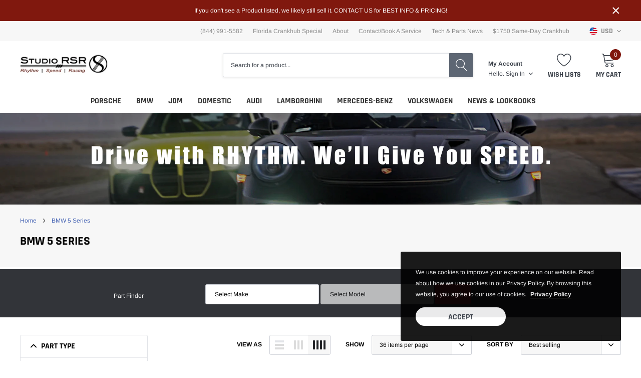

--- FILE ---
content_type: text/html; charset=utf-8
request_url: https://studiorsr.com/collections/bmw-5-series
body_size: 51610
content:
<!doctype html>
<html class="no-js" lang="en">
<head>

    <meta charset="utf-8">
    <meta http-equiv="X-UA-Compatible" content="IE=edge">
    <meta name="viewport" content="width=device-width, initial-scale=1, shrink-to-fit=no">
    <meta name="theme-color" content="">
    <meta name="Description" content="Spark Shopify theme developed by HaloTheme">
    <link rel="canonical" href="https://studiorsr.com/collections/bmw-5-series"><link rel="shortcut icon" href="//studiorsr.com/cdn/shop/files/logo-studiorsr_studio_rsr_banner_32x32.png?v=1646664860" type="image/png"><title>BMW 5 Series
&ndash; Studio RSR</title>

    
        <meta property="og:type" content="website">
        <meta property="og:title" content="BMW 5 Series">
        
    
    

    <meta property="og:url" content="https://studiorsr.com/collections/bmw-5-series">
    <meta property="og:site_name" content="Studio RSR">
    <!-- /snippets/social-meta-tags.liquid -->




<meta property="og:site_name" content="Studio RSR">
<meta property="og:url" content="https://studiorsr.com/collections/bmw-5-series">
<meta property="og:title" content="BMW 5 Series">
<meta property="og:type" content="product.group">
<meta property="og:description" content="Performance parts & service for BMW, Audi, Porsche, & Lamborghini vehicles. StudioRSR provides comprehensive information & tuning specific for all your needs.">

<meta property="og:image" content="http://studiorsr.com/cdn/shop/files/socialshare_1200x1200.jpg?v=1643835739">
<meta property="og:image:secure_url" content="https://studiorsr.com/cdn/shop/files/socialshare_1200x1200.jpg?v=1643835739">


    <meta name="twitter:site" content="@studiorsr">

<meta name="twitter:card" content="summary_large_image">
<meta name="twitter:title" content="BMW 5 Series">
<meta name="twitter:description" content="Performance parts & service for BMW, Audi, Porsche, & Lamborghini vehicles. StudioRSR provides comprehensive information & tuning specific for all your needs.">

    <style type="text/css">

	
	
	
	

	@font-face { font-display: swap;
  font-family: Rajdhani;
  font-weight: 700;
  font-style: normal;
  src: url("//studiorsr.com/cdn/fonts/rajdhani/rajdhani_n7.25ad6e7387a0b32c9dea8f240076d23b3c06600c.woff2") format("woff2"),
       url("//studiorsr.com/cdn/fonts/rajdhani/rajdhani_n7.18863849438078b0774e5b61305b5af2ee109180.woff") format("woff");
}

	@font-face { font-display: swap;
  font-family: Arimo;
  font-weight: 400;
  font-style: normal;
  src: url("//studiorsr.com/cdn/fonts/arimo/arimo_n4.a7efb558ca22d2002248bbe6f302a98edee38e35.woff2") format("woff2"),
       url("//studiorsr.com/cdn/fonts/arimo/arimo_n4.0da809f7d1d5ede2a73be7094ac00741efdb6387.woff") format("woff");
}

	@font-face { font-display: swap;
  font-family: Rajdhani;
  font-weight: 700;
  font-style: normal;
  src: url("//studiorsr.com/cdn/fonts/rajdhani/rajdhani_n7.25ad6e7387a0b32c9dea8f240076d23b3c06600c.woff2") format("woff2"),
       url("//studiorsr.com/cdn/fonts/rajdhani/rajdhani_n7.18863849438078b0774e5b61305b5af2ee109180.woff") format("woff");
}

	@font-face { font-display: swap;
  font-family: Rajdhani;
  font-weight: 700;
  font-style: normal;
  src: url("//studiorsr.com/cdn/fonts/rajdhani/rajdhani_n7.25ad6e7387a0b32c9dea8f240076d23b3c06600c.woff2") format("woff2"),
       url("//studiorsr.com/cdn/fonts/rajdhani/rajdhani_n7.18863849438078b0774e5b61305b5af2ee109180.woff") format("woff");
}
@font-face { font-display: swap;
  font-family: Rajdhani;
  font-weight: 700;
  font-style: normal;
  src: url("//studiorsr.com/cdn/fonts/rajdhani/rajdhani_n7.25ad6e7387a0b32c9dea8f240076d23b3c06600c.woff2") format("woff2"),
       url("//studiorsr.com/cdn/fonts/rajdhani/rajdhani_n7.18863849438078b0774e5b61305b5af2ee109180.woff") format("woff");
}

	@font-face { font-display: swap;
  font-family: Arimo;
  font-weight: 700;
  font-style: normal;
  src: url("//studiorsr.com/cdn/fonts/arimo/arimo_n7.1d2d0638e6a1228d86beb0e10006e3280ccb2d04.woff2") format("woff2"),
       url("//studiorsr.com/cdn/fonts/arimo/arimo_n7.f4b9139e8eac4a17b38b8707044c20f54c3be479.woff") format("woff");
}

	@font-face { font-display: swap;
  font-family: Arimo;
  font-weight: 700;
  font-style: normal;
  src: url("//studiorsr.com/cdn/fonts/arimo/arimo_n7.1d2d0638e6a1228d86beb0e10006e3280ccb2d04.woff2") format("woff2"),
       url("//studiorsr.com/cdn/fonts/arimo/arimo_n7.f4b9139e8eac4a17b38b8707044c20f54c3be479.woff") format("woff");
}

	@font-face { font-display: swap;
  font-family: Arimo;
  font-weight: 400;
  font-style: italic;
  src: url("//studiorsr.com/cdn/fonts/arimo/arimo_i4.438ddb21a1b98c7230698d70dc1a21df235701b2.woff2") format("woff2"),
       url("//studiorsr.com/cdn/fonts/arimo/arimo_i4.0e1908a0dc1ec32fabb5a03a0c9ee2083f82e3d7.woff") format("woff");
}

	@font-face { font-display: swap;
  font-family: Arimo;
  font-weight: 700;
  font-style: italic;
  src: url("//studiorsr.com/cdn/fonts/arimo/arimo_i7.b9f09537c29041ec8d51f8cdb7c9b8e4f1f82cb1.woff2") format("woff2"),
       url("//studiorsr.com/cdn/fonts/arimo/arimo_i7.ec659fc855f754fd0b1bd052e606bba1058f73da.woff") format("woff");
}


	
	
	

	
	
	

	
	
	

    
    
    

	
	
	:root{
		--font_size_plus2: 14px; 
		--font_size_base: 12px;
		--font_size_header: 16px;
		--font_size_button: 16px;
		--font_size_heading: 22px;
		--color_body_text: #000000;
		--color_bg: #ffffff;
		--color_url: #4563b3;
		--color_url_hover: #4563b3;
		--color_bg_alt: rgba(0, 0, 0, 0.05);

		--font_stack_header: Rajdhani,sans-serif;
		--font_style_header: normal;
		--font_weight_header: 700;
		--font_stack_body: Arimo,sans-serif;
		--font_style_body: normal;
		--font_weight_body: 400;
		--font_stack_heading: Rajdhani,sans-serif;
		--font_style_heading: normal;
		--font_weight_heading: 700;

		--font_stack_button: Rajdhani,sans-serif;
		--font_style_button: normal;
		--font_weight_button: 700;
		--font_weight_body__bold: 700;
		--font_weight_body__bolder: 700;
		--font_weight_header__bold: 700;
		--color_text_field: #fff;
		--color_text_field_text: #000;
		--color_heading_text: #000000;
		--color_heading_url: #4563b3;

		--color_btn_primary: #009c02;
		--color_btn_primary_border: #ffffff;
		--color_btn_primary_text: #ffffff;
		--color_btn_primary_hover: #0770ea;
		--color_btn_primary_border_hover: #80180e;
		--color_btn_primary_text_hover: #ffffff;

		--color_btn_secondary_border: #ffffff;
		--color_btn_secondary_text: #000000;
		--color_btn_secondary_hover: #5d6673;
		--color_btn_secondary_border_hover: #5d6673;
		--color_btn_secondary_text_hover: #ffffff;

		--color_small_button_text: #383e47;
		--color_small_button_text_hover: #005599;
		--opacity_image_overlay: 0.4;
		--image_overlay_opacity_hover: 0.8;
		--color_border_form: #cccfd6;
		--color_btn_secondary:#eaeaea;

		--color_section_bg_gray:#80180e;
		--color_section_border: #e2e4e8;
		--color_btt: #000000;
		--color_bg_btt: #ffffff;
		--color_border_btt: #000000;
		--color_cookieMessage:  #ffffff;
		--color_bg_cookieMessage: #000000;
		--color_btn_cookieMessage: #383e47;
		--color_btn_bg_cookieMessage: #ffffff;
		--color_btn_cookieMessage_hover: #ffffff;
		--color_btn_bg_cookieMessage_hover: #58a335;
		--color_notification2: #969696;
		--color_bg_notification2: #ffffff;
		--color_announcement_bar: #ffffff;
		--color_bg_announcement_bar: #80180e;
		--color_border_header_top: #f7f7f7;
		--color_time_header_middle: #383e47;
		--color_header_middle: #383e47;
		--color_bg_header_middle: #ffffff;
		--color_social: #f04723;
		--color_social_hover: #f04723;
		--color_cart_countPill: #ffffff;
		--color_bg_cart_countPill: #80180e;
		--color_product_vendor: #323232;
		--color_product_review: #ffc50a;
		--color_product_review_empty: #e4e4e4;
		--color_product_price: #323232;
		--color_product_price_presale: #999999;
		--color_product_price_sale: #80180e;
		--color_product_button_text: #ffffff;
		--color_product_button_border: #ffffff;
		--color_product_button_bg: #80180e;
		--color_product_button_text_hover: #ffffff;
		--color_product_button_border_hover: #80180e;
		--color_product_button_bg_hover: #0770ea;
		--color_product_button_soldOut_text: #999999;
		--color_product_button_soldOut_border: #f7f7f7;
		--color_product_button_soldOut_bg: #f7f7f7;
		--product_card_height_procent: 100%;
		--color_product_title: #323232;
		--color_product_title_hover: #4563b3;
		--color_search_bar: #383e47;
		--color_bg_search_bar: #ffffff;
		--color_border_search_bar: #e2e4e8;
		--color_footer_text: #bcbfc5;
		--color_footer_link_hover: #ffffff;
		--color_newsletter_input: #383e47;
		--color_newsletter_input_bg: #ffffff;
		--color_newsletter_input_border: #ffffff;
		--multiCategory_border: #ffffff;
		--multiCategory_color: #ffffff;
		--multiCategory_bg: #383e47;
		--color_border_header_bottom: #f0f0f0;
		--color_bg_header_bottom: #ffffff;
		--color_header_bottom: #323232;
		--color_logo: #383e47;
		--logo_size: 26;
		--color_bg_search_btn: #5d6673;
		--color_search_btn: #ffffff;
		--color_label_1: #ffffff;
		--color_bg_label_1: #d95949;
		--color_label_2: #ffffff;
		--color_bg_label_2: #f4ae4d;
		--color_label_3: #ffffff;
		--color_bg_label_3: #41aed6;
		--color_dropdownmenu: #323232;
		--color_bg_dropdownmenu: #ffffff;
		--color_border_dropdownmenu: #ebebeb;
		--color_title_dropdownmenu: #323232;
		--color_badge_text: #ffffff;
		--color_badge_bg: #383e46;
		--color_new_badge_text: #ffffff;
		--color_new_badge_bg: #4563b3;
		--color_soldOut_badge_text: #ffffff;
		--color_soldOut_badge_bg: #b6b6b6;
		--color_bestSellers_badge_text: #ffffff;
		--color_bestSellers_badge_bg: #ed6912;
		--color_sale_badge_text: #ffffff;
		--color_sale_badge_bg: #80180e;
		--color_sale_badge_bg: #80180e;
		--color_footer_bg: #2e3034;
		--color_footer_title: #ffffff;
		--color_contact_owner: #303030;
		--bg_contact_owner: #ffffff;
		--border_contact_owner: #e2e4e8;
		--color_footer_block_icon: #323232;
		--bg_footer_block_icon: #ffffff;
		--border_footer_block_icon: #e2e4e8;
		--color_title_footer_block_icon: #323232;
		--footer_bottom_text: #bcbfc5;
		--footer_bottom_bg:#222326;
		--color_header_top: #8c8c8c;
		--color_bg_header_top: #f7f7f7;
		--color_header_top_shortdescription: #383e47;
		--nav_vertical_bg: #fafafa;
		--nav_vertical_color: #383e47;
		--nav_vertical_dropdown_border: #ffffff;
		--nav_vertical_dropdown_bg: #ffffff;

		--svg_select_icon: #{'//studiorsr.com/cdn/shop/t/15/assets/ico-select.svg?v=146038610840559294621643359480'};



	}
</style>
    <link href="//studiorsr.com/cdn/shop/t/15/assets/vendor.min.css?v=37158687565064383091643359452" rel="stylesheet">

    <link href="//studiorsr.com/cdn/shop/t/15/assets/theme-style.css?v=152288663404544355541701982428" rel="stylesheet"><script>
        var theme = {
            strings: {
                addToCart: "Add to cart",
                select_options: "Choose options",
                soldOut: "Sold out",
                unavailable: "Unavailable",
                regularPrice: "Regular price",
                sale: "Sale",
                showMore: "Read More",
                showLess: "Read Less",
                addressError: "Error looking up that address",
                addressNoResults: "No results for that address",
                addressQueryLimit: "You have exceeded the Google API usage limit. Consider upgrading to a \u003ca href=\"https:\/\/developers.google.com\/maps\/premium\/usage-limits\"\u003ePremium Plan\u003c\/a\u003e.",
                authError: "There was a problem authenticating your Google Maps account.",
                newWindow: "Opens in a new window.",
                external: "Opens external website.",
                newWindowExternal: "Opens external website in a new window.",
                quantityMinimumMessage: "Quantity must be 1 or more",
                unitPrice: "Unit price",
                unitPriceSeparator: "per",
                remove: "Remove",
                oneCartCount: "1 item",
                otherCartCount: "[count] items",
                quantityLabel: "Quantity: [count]",
                in_stock: "In stock",
                out_of_stock: "Out of stock",
                previous: "Prev",
                next: "Next",
                added_to_cart: "is added to your shopping cart."
            },

            moneyFormat: "$ {{amount}}"
        }

        window.shop_currency = "USD";
        window.multi_lang = true;
        window.show_multiple_currencies = true;
        window.show_auto_currency = false;
        window.money_format = "$ {{amount}}";
        window.router = "";
        document.documentElement.className = document.documentElement.className.replace('no-js', 'js');
    </script><script>window.performance && window.performance.mark && window.performance.mark('shopify.content_for_header.start');</script><meta name="google-site-verification" content="kxFSjUcjSFYfHRKb6s8fxqgF9jBHrLfs6eGVpHUZHoo">
<meta name="facebook-domain-verification" content="vcb41m2qyvndbce8twwzqawtyxoxjs">
<meta name="facebook-domain-verification" content="5rv69umsxzqiqplqcf7a1tgipulb89">
<meta name="facebook-domain-verification" content="bys45hgl03j5o4tkoytbde5nmc5j46">
<meta name="facebook-domain-verification" content="lgpvi08c3rprdp8ywbt2a4l18o2wd5">
<meta id="shopify-digital-wallet" name="shopify-digital-wallet" content="/7478713/digital_wallets/dialog">
<link rel="alternate" type="application/atom+xml" title="Feed" href="/collections/bmw-5-series.atom" />
<link rel="next" href="/collections/bmw-5-series?page=2">
<link rel="alternate" type="application/json+oembed" href="https://studiorsr.com/collections/bmw-5-series.oembed">
<script async="async" src="/checkouts/internal/preloads.js?locale=en-US"></script>
<script id="shopify-features" type="application/json">{"accessToken":"8e5a009c6ca4b9886608ecb0b6893c71","betas":["rich-media-storefront-analytics"],"domain":"studiorsr.com","predictiveSearch":true,"shopId":7478713,"locale":"en"}</script>
<script>var Shopify = Shopify || {};
Shopify.shop = "studio-rsr.myshopify.com";
Shopify.locale = "en";
Shopify.currency = {"active":"USD","rate":"1.0"};
Shopify.country = "US";
Shopify.theme = {"name":"TRACKYARD","id":128695664809,"schema_name":"Spark","schema_version":"1.1.0","theme_store_id":null,"role":"main"};
Shopify.theme.handle = "null";
Shopify.theme.style = {"id":null,"handle":null};
Shopify.cdnHost = "studiorsr.com/cdn";
Shopify.routes = Shopify.routes || {};
Shopify.routes.root = "/";</script>
<script type="module">!function(o){(o.Shopify=o.Shopify||{}).modules=!0}(window);</script>
<script>!function(o){function n(){var o=[];function n(){o.push(Array.prototype.slice.apply(arguments))}return n.q=o,n}var t=o.Shopify=o.Shopify||{};t.loadFeatures=n(),t.autoloadFeatures=n()}(window);</script>
<script id="shop-js-analytics" type="application/json">{"pageType":"collection"}</script>
<script defer="defer" async type="module" src="//studiorsr.com/cdn/shopifycloud/shop-js/modules/v2/client.init-shop-cart-sync_BdyHc3Nr.en.esm.js"></script>
<script defer="defer" async type="module" src="//studiorsr.com/cdn/shopifycloud/shop-js/modules/v2/chunk.common_Daul8nwZ.esm.js"></script>
<script type="module">
  await import("//studiorsr.com/cdn/shopifycloud/shop-js/modules/v2/client.init-shop-cart-sync_BdyHc3Nr.en.esm.js");
await import("//studiorsr.com/cdn/shopifycloud/shop-js/modules/v2/chunk.common_Daul8nwZ.esm.js");

  window.Shopify.SignInWithShop?.initShopCartSync?.({"fedCMEnabled":true,"windoidEnabled":true});

</script>
<script>(function() {
  var isLoaded = false;
  function asyncLoad() {
    if (isLoaded) return;
    isLoaded = true;
    var urls = ["\/\/d1liekpayvooaz.cloudfront.net\/apps\/customizery\/customizery.js?shop=studio-rsr.myshopify.com","https:\/\/cdnig.addons.business\/embed\/cloud\/studio-rsr\/cziframeagent.js?v=212104101107\u0026token=49LO221204IT8qhW\u0026shop=studio-rsr.myshopify.com"];
    for (var i = 0; i < urls.length; i++) {
      var s = document.createElement('script');
      s.type = 'text/javascript';
      s.async = true;
      s.src = urls[i];
      var x = document.getElementsByTagName('script')[0];
      x.parentNode.insertBefore(s, x);
    }
  };
  if(window.attachEvent) {
    window.attachEvent('onload', asyncLoad);
  } else {
    window.addEventListener('load', asyncLoad, false);
  }
})();</script>
<script id="__st">var __st={"a":7478713,"offset":-28800,"reqid":"a78b67bc-05ae-416f-b711-cac087713e62-1769002045","pageurl":"studiorsr.com\/collections\/bmw-5-series","u":"9e8242a9fb9b","p":"collection","rtyp":"collection","rid":283272839337};</script>
<script>window.ShopifyPaypalV4VisibilityTracking = true;</script>
<script id="captcha-bootstrap">!function(){'use strict';const t='contact',e='account',n='new_comment',o=[[t,t],['blogs',n],['comments',n],[t,'customer']],c=[[e,'customer_login'],[e,'guest_login'],[e,'recover_customer_password'],[e,'create_customer']],r=t=>t.map((([t,e])=>`form[action*='/${t}']:not([data-nocaptcha='true']) input[name='form_type'][value='${e}']`)).join(','),a=t=>()=>t?[...document.querySelectorAll(t)].map((t=>t.form)):[];function s(){const t=[...o],e=r(t);return a(e)}const i='password',u='form_key',d=['recaptcha-v3-token','g-recaptcha-response','h-captcha-response',i],f=()=>{try{return window.sessionStorage}catch{return}},m='__shopify_v',_=t=>t.elements[u];function p(t,e,n=!1){try{const o=window.sessionStorage,c=JSON.parse(o.getItem(e)),{data:r}=function(t){const{data:e,action:n}=t;return t[m]||n?{data:e,action:n}:{data:t,action:n}}(c);for(const[e,n]of Object.entries(r))t.elements[e]&&(t.elements[e].value=n);n&&o.removeItem(e)}catch(o){console.error('form repopulation failed',{error:o})}}const l='form_type',E='cptcha';function T(t){t.dataset[E]=!0}const w=window,h=w.document,L='Shopify',v='ce_forms',y='captcha';let A=!1;((t,e)=>{const n=(g='f06e6c50-85a8-45c8-87d0-21a2b65856fe',I='https://cdn.shopify.com/shopifycloud/storefront-forms-hcaptcha/ce_storefront_forms_captcha_hcaptcha.v1.5.2.iife.js',D={infoText:'Protected by hCaptcha',privacyText:'Privacy',termsText:'Terms'},(t,e,n)=>{const o=w[L][v],c=o.bindForm;if(c)return c(t,g,e,D).then(n);var r;o.q.push([[t,g,e,D],n]),r=I,A||(h.body.append(Object.assign(h.createElement('script'),{id:'captcha-provider',async:!0,src:r})),A=!0)});var g,I,D;w[L]=w[L]||{},w[L][v]=w[L][v]||{},w[L][v].q=[],w[L][y]=w[L][y]||{},w[L][y].protect=function(t,e){n(t,void 0,e),T(t)},Object.freeze(w[L][y]),function(t,e,n,w,h,L){const[v,y,A,g]=function(t,e,n){const i=e?o:[],u=t?c:[],d=[...i,...u],f=r(d),m=r(i),_=r(d.filter((([t,e])=>n.includes(e))));return[a(f),a(m),a(_),s()]}(w,h,L),I=t=>{const e=t.target;return e instanceof HTMLFormElement?e:e&&e.form},D=t=>v().includes(t);t.addEventListener('submit',(t=>{const e=I(t);if(!e)return;const n=D(e)&&!e.dataset.hcaptchaBound&&!e.dataset.recaptchaBound,o=_(e),c=g().includes(e)&&(!o||!o.value);(n||c)&&t.preventDefault(),c&&!n&&(function(t){try{if(!f())return;!function(t){const e=f();if(!e)return;const n=_(t);if(!n)return;const o=n.value;o&&e.removeItem(o)}(t);const e=Array.from(Array(32),(()=>Math.random().toString(36)[2])).join('');!function(t,e){_(t)||t.append(Object.assign(document.createElement('input'),{type:'hidden',name:u})),t.elements[u].value=e}(t,e),function(t,e){const n=f();if(!n)return;const o=[...t.querySelectorAll(`input[type='${i}']`)].map((({name:t})=>t)),c=[...d,...o],r={};for(const[a,s]of new FormData(t).entries())c.includes(a)||(r[a]=s);n.setItem(e,JSON.stringify({[m]:1,action:t.action,data:r}))}(t,e)}catch(e){console.error('failed to persist form',e)}}(e),e.submit())}));const S=(t,e)=>{t&&!t.dataset[E]&&(n(t,e.some((e=>e===t))),T(t))};for(const o of['focusin','change'])t.addEventListener(o,(t=>{const e=I(t);D(e)&&S(e,y())}));const B=e.get('form_key'),M=e.get(l),P=B&&M;t.addEventListener('DOMContentLoaded',(()=>{const t=y();if(P)for(const e of t)e.elements[l].value===M&&p(e,B);[...new Set([...A(),...v().filter((t=>'true'===t.dataset.shopifyCaptcha))])].forEach((e=>S(e,t)))}))}(h,new URLSearchParams(w.location.search),n,t,e,['guest_login'])})(!0,!0)}();</script>
<script integrity="sha256-4kQ18oKyAcykRKYeNunJcIwy7WH5gtpwJnB7kiuLZ1E=" data-source-attribution="shopify.loadfeatures" defer="defer" src="//studiorsr.com/cdn/shopifycloud/storefront/assets/storefront/load_feature-a0a9edcb.js" crossorigin="anonymous"></script>
<script data-source-attribution="shopify.dynamic_checkout.dynamic.init">var Shopify=Shopify||{};Shopify.PaymentButton=Shopify.PaymentButton||{isStorefrontPortableWallets:!0,init:function(){window.Shopify.PaymentButton.init=function(){};var t=document.createElement("script");t.src="https://studiorsr.com/cdn/shopifycloud/portable-wallets/latest/portable-wallets.en.js",t.type="module",document.head.appendChild(t)}};
</script>
<script data-source-attribution="shopify.dynamic_checkout.buyer_consent">
  function portableWalletsHideBuyerConsent(e){var t=document.getElementById("shopify-buyer-consent"),n=document.getElementById("shopify-subscription-policy-button");t&&n&&(t.classList.add("hidden"),t.setAttribute("aria-hidden","true"),n.removeEventListener("click",e))}function portableWalletsShowBuyerConsent(e){var t=document.getElementById("shopify-buyer-consent"),n=document.getElementById("shopify-subscription-policy-button");t&&n&&(t.classList.remove("hidden"),t.removeAttribute("aria-hidden"),n.addEventListener("click",e))}window.Shopify?.PaymentButton&&(window.Shopify.PaymentButton.hideBuyerConsent=portableWalletsHideBuyerConsent,window.Shopify.PaymentButton.showBuyerConsent=portableWalletsShowBuyerConsent);
</script>
<script data-source-attribution="shopify.dynamic_checkout.cart.bootstrap">document.addEventListener("DOMContentLoaded",(function(){function t(){return document.querySelector("shopify-accelerated-checkout-cart, shopify-accelerated-checkout")}if(t())Shopify.PaymentButton.init();else{new MutationObserver((function(e,n){t()&&(Shopify.PaymentButton.init(),n.disconnect())})).observe(document.body,{childList:!0,subtree:!0})}}));
</script>
<link id="shopify-accelerated-checkout-styles" rel="stylesheet" media="screen" href="https://studiorsr.com/cdn/shopifycloud/portable-wallets/latest/accelerated-checkout-backwards-compat.css" crossorigin="anonymous">
<style id="shopify-accelerated-checkout-cart">
        #shopify-buyer-consent {
  margin-top: 1em;
  display: inline-block;
  width: 100%;
}

#shopify-buyer-consent.hidden {
  display: none;
}

#shopify-subscription-policy-button {
  background: none;
  border: none;
  padding: 0;
  text-decoration: underline;
  font-size: inherit;
  cursor: pointer;
}

#shopify-subscription-policy-button::before {
  box-shadow: none;
}

      </style>

<script>window.performance && window.performance.mark && window.performance.mark('shopify.content_for_header.end');</script>

<link href="https://monorail-edge.shopifysvc.com" rel="dns-prefetch">
<script>(function(){if ("sendBeacon" in navigator && "performance" in window) {try {var session_token_from_headers = performance.getEntriesByType('navigation')[0].serverTiming.find(x => x.name == '_s').description;} catch {var session_token_from_headers = undefined;}var session_cookie_matches = document.cookie.match(/_shopify_s=([^;]*)/);var session_token_from_cookie = session_cookie_matches && session_cookie_matches.length === 2 ? session_cookie_matches[1] : "";var session_token = session_token_from_headers || session_token_from_cookie || "";function handle_abandonment_event(e) {var entries = performance.getEntries().filter(function(entry) {return /monorail-edge.shopifysvc.com/.test(entry.name);});if (!window.abandonment_tracked && entries.length === 0) {window.abandonment_tracked = true;var currentMs = Date.now();var navigation_start = performance.timing.navigationStart;var payload = {shop_id: 7478713,url: window.location.href,navigation_start,duration: currentMs - navigation_start,session_token,page_type: "collection"};window.navigator.sendBeacon("https://monorail-edge.shopifysvc.com/v1/produce", JSON.stringify({schema_id: "online_store_buyer_site_abandonment/1.1",payload: payload,metadata: {event_created_at_ms: currentMs,event_sent_at_ms: currentMs}}));}}window.addEventListener('pagehide', handle_abandonment_event);}}());</script>
<script id="web-pixels-manager-setup">(function e(e,d,r,n,o){if(void 0===o&&(o={}),!Boolean(null===(a=null===(i=window.Shopify)||void 0===i?void 0:i.analytics)||void 0===a?void 0:a.replayQueue)){var i,a;window.Shopify=window.Shopify||{};var t=window.Shopify;t.analytics=t.analytics||{};var s=t.analytics;s.replayQueue=[],s.publish=function(e,d,r){return s.replayQueue.push([e,d,r]),!0};try{self.performance.mark("wpm:start")}catch(e){}var l=function(){var e={modern:/Edge?\/(1{2}[4-9]|1[2-9]\d|[2-9]\d{2}|\d{4,})\.\d+(\.\d+|)|Firefox\/(1{2}[4-9]|1[2-9]\d|[2-9]\d{2}|\d{4,})\.\d+(\.\d+|)|Chrom(ium|e)\/(9{2}|\d{3,})\.\d+(\.\d+|)|(Maci|X1{2}).+ Version\/(15\.\d+|(1[6-9]|[2-9]\d|\d{3,})\.\d+)([,.]\d+|)( \(\w+\)|)( Mobile\/\w+|) Safari\/|Chrome.+OPR\/(9{2}|\d{3,})\.\d+\.\d+|(CPU[ +]OS|iPhone[ +]OS|CPU[ +]iPhone|CPU IPhone OS|CPU iPad OS)[ +]+(15[._]\d+|(1[6-9]|[2-9]\d|\d{3,})[._]\d+)([._]\d+|)|Android:?[ /-](13[3-9]|1[4-9]\d|[2-9]\d{2}|\d{4,})(\.\d+|)(\.\d+|)|Android.+Firefox\/(13[5-9]|1[4-9]\d|[2-9]\d{2}|\d{4,})\.\d+(\.\d+|)|Android.+Chrom(ium|e)\/(13[3-9]|1[4-9]\d|[2-9]\d{2}|\d{4,})\.\d+(\.\d+|)|SamsungBrowser\/([2-9]\d|\d{3,})\.\d+/,legacy:/Edge?\/(1[6-9]|[2-9]\d|\d{3,})\.\d+(\.\d+|)|Firefox\/(5[4-9]|[6-9]\d|\d{3,})\.\d+(\.\d+|)|Chrom(ium|e)\/(5[1-9]|[6-9]\d|\d{3,})\.\d+(\.\d+|)([\d.]+$|.*Safari\/(?![\d.]+ Edge\/[\d.]+$))|(Maci|X1{2}).+ Version\/(10\.\d+|(1[1-9]|[2-9]\d|\d{3,})\.\d+)([,.]\d+|)( \(\w+\)|)( Mobile\/\w+|) Safari\/|Chrome.+OPR\/(3[89]|[4-9]\d|\d{3,})\.\d+\.\d+|(CPU[ +]OS|iPhone[ +]OS|CPU[ +]iPhone|CPU IPhone OS|CPU iPad OS)[ +]+(10[._]\d+|(1[1-9]|[2-9]\d|\d{3,})[._]\d+)([._]\d+|)|Android:?[ /-](13[3-9]|1[4-9]\d|[2-9]\d{2}|\d{4,})(\.\d+|)(\.\d+|)|Mobile Safari.+OPR\/([89]\d|\d{3,})\.\d+\.\d+|Android.+Firefox\/(13[5-9]|1[4-9]\d|[2-9]\d{2}|\d{4,})\.\d+(\.\d+|)|Android.+Chrom(ium|e)\/(13[3-9]|1[4-9]\d|[2-9]\d{2}|\d{4,})\.\d+(\.\d+|)|Android.+(UC? ?Browser|UCWEB|U3)[ /]?(15\.([5-9]|\d{2,})|(1[6-9]|[2-9]\d|\d{3,})\.\d+)\.\d+|SamsungBrowser\/(5\.\d+|([6-9]|\d{2,})\.\d+)|Android.+MQ{2}Browser\/(14(\.(9|\d{2,})|)|(1[5-9]|[2-9]\d|\d{3,})(\.\d+|))(\.\d+|)|K[Aa][Ii]OS\/(3\.\d+|([4-9]|\d{2,})\.\d+)(\.\d+|)/},d=e.modern,r=e.legacy,n=navigator.userAgent;return n.match(d)?"modern":n.match(r)?"legacy":"unknown"}(),u="modern"===l?"modern":"legacy",c=(null!=n?n:{modern:"",legacy:""})[u],f=function(e){return[e.baseUrl,"/wpm","/b",e.hashVersion,"modern"===e.buildTarget?"m":"l",".js"].join("")}({baseUrl:d,hashVersion:r,buildTarget:u}),m=function(e){var d=e.version,r=e.bundleTarget,n=e.surface,o=e.pageUrl,i=e.monorailEndpoint;return{emit:function(e){var a=e.status,t=e.errorMsg,s=(new Date).getTime(),l=JSON.stringify({metadata:{event_sent_at_ms:s},events:[{schema_id:"web_pixels_manager_load/3.1",payload:{version:d,bundle_target:r,page_url:o,status:a,surface:n,error_msg:t},metadata:{event_created_at_ms:s}}]});if(!i)return console&&console.warn&&console.warn("[Web Pixels Manager] No Monorail endpoint provided, skipping logging."),!1;try{return self.navigator.sendBeacon.bind(self.navigator)(i,l)}catch(e){}var u=new XMLHttpRequest;try{return u.open("POST",i,!0),u.setRequestHeader("Content-Type","text/plain"),u.send(l),!0}catch(e){return console&&console.warn&&console.warn("[Web Pixels Manager] Got an unhandled error while logging to Monorail."),!1}}}}({version:r,bundleTarget:l,surface:e.surface,pageUrl:self.location.href,monorailEndpoint:e.monorailEndpoint});try{o.browserTarget=l,function(e){var d=e.src,r=e.async,n=void 0===r||r,o=e.onload,i=e.onerror,a=e.sri,t=e.scriptDataAttributes,s=void 0===t?{}:t,l=document.createElement("script"),u=document.querySelector("head"),c=document.querySelector("body");if(l.async=n,l.src=d,a&&(l.integrity=a,l.crossOrigin="anonymous"),s)for(var f in s)if(Object.prototype.hasOwnProperty.call(s,f))try{l.dataset[f]=s[f]}catch(e){}if(o&&l.addEventListener("load",o),i&&l.addEventListener("error",i),u)u.appendChild(l);else{if(!c)throw new Error("Did not find a head or body element to append the script");c.appendChild(l)}}({src:f,async:!0,onload:function(){if(!function(){var e,d;return Boolean(null===(d=null===(e=window.Shopify)||void 0===e?void 0:e.analytics)||void 0===d?void 0:d.initialized)}()){var d=window.webPixelsManager.init(e)||void 0;if(d){var r=window.Shopify.analytics;r.replayQueue.forEach((function(e){var r=e[0],n=e[1],o=e[2];d.publishCustomEvent(r,n,o)})),r.replayQueue=[],r.publish=d.publishCustomEvent,r.visitor=d.visitor,r.initialized=!0}}},onerror:function(){return m.emit({status:"failed",errorMsg:"".concat(f," has failed to load")})},sri:function(e){var d=/^sha384-[A-Za-z0-9+/=]+$/;return"string"==typeof e&&d.test(e)}(c)?c:"",scriptDataAttributes:o}),m.emit({status:"loading"})}catch(e){m.emit({status:"failed",errorMsg:(null==e?void 0:e.message)||"Unknown error"})}}})({shopId: 7478713,storefrontBaseUrl: "https://studiorsr.com",extensionsBaseUrl: "https://extensions.shopifycdn.com/cdn/shopifycloud/web-pixels-manager",monorailEndpoint: "https://monorail-edge.shopifysvc.com/unstable/produce_batch",surface: "storefront-renderer",enabledBetaFlags: ["2dca8a86"],webPixelsConfigList: [{"id":"634618025","configuration":"{\"config\":\"{\\\"google_tag_ids\\\":[\\\"GT-KD2348W\\\",\\\"G-QNNFN94G9N\\\"],\\\"target_country\\\":\\\"US\\\",\\\"gtag_events\\\":[{\\\"type\\\":\\\"begin_checkout\\\",\\\"action_label\\\":\\\"G-QNNFN94G9N\\\"},{\\\"type\\\":\\\"search\\\",\\\"action_label\\\":\\\"G-QNNFN94G9N\\\"},{\\\"type\\\":\\\"view_item\\\",\\\"action_label\\\":[\\\"MC-K9EF557QRZ\\\",\\\"G-QNNFN94G9N\\\"]},{\\\"type\\\":\\\"purchase\\\",\\\"action_label\\\":[\\\"MC-K9EF557QRZ\\\",\\\"G-QNNFN94G9N\\\"]},{\\\"type\\\":\\\"page_view\\\",\\\"action_label\\\":[\\\"MC-K9EF557QRZ\\\",\\\"G-QNNFN94G9N\\\"]},{\\\"type\\\":\\\"add_payment_info\\\",\\\"action_label\\\":\\\"G-QNNFN94G9N\\\"},{\\\"type\\\":\\\"add_to_cart\\\",\\\"action_label\\\":\\\"G-QNNFN94G9N\\\"}],\\\"enable_monitoring_mode\\\":false}\"}","eventPayloadVersion":"v1","runtimeContext":"OPEN","scriptVersion":"b2a88bafab3e21179ed38636efcd8a93","type":"APP","apiClientId":1780363,"privacyPurposes":[],"dataSharingAdjustments":{"protectedCustomerApprovalScopes":["read_customer_address","read_customer_email","read_customer_name","read_customer_personal_data","read_customer_phone"]}},{"id":"225378473","configuration":"{\"pixel_id\":\"1025398978325650\",\"pixel_type\":\"facebook_pixel\",\"metaapp_system_user_token\":\"-\"}","eventPayloadVersion":"v1","runtimeContext":"OPEN","scriptVersion":"ca16bc87fe92b6042fbaa3acc2fbdaa6","type":"APP","apiClientId":2329312,"privacyPurposes":["ANALYTICS","MARKETING","SALE_OF_DATA"],"dataSharingAdjustments":{"protectedCustomerApprovalScopes":["read_customer_address","read_customer_email","read_customer_name","read_customer_personal_data","read_customer_phone"]}},{"id":"68255913","eventPayloadVersion":"v1","runtimeContext":"LAX","scriptVersion":"1","type":"CUSTOM","privacyPurposes":["MARKETING"],"name":"Meta pixel (migrated)"},{"id":"93487273","eventPayloadVersion":"v1","runtimeContext":"LAX","scriptVersion":"1","type":"CUSTOM","privacyPurposes":["ANALYTICS"],"name":"Google Analytics tag (migrated)"},{"id":"shopify-app-pixel","configuration":"{}","eventPayloadVersion":"v1","runtimeContext":"STRICT","scriptVersion":"0450","apiClientId":"shopify-pixel","type":"APP","privacyPurposes":["ANALYTICS","MARKETING"]},{"id":"shopify-custom-pixel","eventPayloadVersion":"v1","runtimeContext":"LAX","scriptVersion":"0450","apiClientId":"shopify-pixel","type":"CUSTOM","privacyPurposes":["ANALYTICS","MARKETING"]}],isMerchantRequest: false,initData: {"shop":{"name":"Studio RSR","paymentSettings":{"currencyCode":"USD"},"myshopifyDomain":"studio-rsr.myshopify.com","countryCode":"US","storefrontUrl":"https:\/\/studiorsr.com"},"customer":null,"cart":null,"checkout":null,"productVariants":[],"purchasingCompany":null},},"https://studiorsr.com/cdn","fcfee988w5aeb613cpc8e4bc33m6693e112",{"modern":"","legacy":""},{"shopId":"7478713","storefrontBaseUrl":"https:\/\/studiorsr.com","extensionBaseUrl":"https:\/\/extensions.shopifycdn.com\/cdn\/shopifycloud\/web-pixels-manager","surface":"storefront-renderer","enabledBetaFlags":"[\"2dca8a86\"]","isMerchantRequest":"false","hashVersion":"fcfee988w5aeb613cpc8e4bc33m6693e112","publish":"custom","events":"[[\"page_viewed\",{}],[\"collection_viewed\",{\"collection\":{\"id\":\"283272839337\",\"title\":\"BMW 5 Series\",\"productVariants\":[{\"price\":{\"amount\":359.0,\"currencyCode\":\"USD\"},\"product\":{\"title\":\"JQ Werks \/ Madtrace® Magnetic Paddle Shifters for BMW (non-adjustable)\",\"vendor\":\"Studio RSR\",\"id\":\"7739138998441\",\"untranslatedTitle\":\"JQ Werks \/ Madtrace® Magnetic Paddle Shifters for BMW (non-adjustable)\",\"url\":\"\/products\/jq-werks-madtrace-non-adjustable-clubsport-magnetic-paddle-shifters\",\"type\":\"\"},\"id\":\"43306890133673\",\"image\":{\"src\":\"\/\/studiorsr.com\/cdn\/shop\/files\/jq2.webp?v=1682715492\"},\"sku\":\"\",\"title\":\"E9x M \/ Carbon Fib\",\"untranslatedTitle\":\"E9x M \/ Carbon Fib\"},{\"price\":{\"amount\":399.99,\"currencyCode\":\"USD\"},\"product\":{\"title\":\"JQ Werks \/ Madtrace Magnetic Paddle Shifters (ADJUSTABLE) for BMWs\",\"vendor\":\"JQ Werks\",\"id\":\"7739139195049\",\"untranslatedTitle\":\"JQ Werks \/ Madtrace Magnetic Paddle Shifters (ADJUSTABLE) for BMWs\",\"url\":\"\/products\/jq-werks-madtrace-adjustable-clubsport-magnetic-paddle-shifters\",\"type\":\"\"},\"id\":\"43306825285801\",\"image\":{\"src\":\"\/\/studiorsr.com\/cdn\/shop\/files\/jq12.webp?v=1682555625\"},\"sku\":\"\",\"title\":\"F Series \/ Carbon Fiber\",\"untranslatedTitle\":\"F Series \/ Carbon Fiber\"},{\"price\":{\"amount\":276.87,\"currencyCode\":\"USD\"},\"product\":{\"title\":\"H\u0026R 04-07 BMW 525i\/530i E60 Sport Spring (w\/o Self Leveling)\",\"vendor\":\"H\u0026R\",\"id\":\"7442595152041\",\"untranslatedTitle\":\"H\u0026R 04-07 BMW 525i\/530i E60 Sport Spring (w\/o Self Leveling)\",\"url\":\"\/products\/h-r-04-07-bmw-525i-530i-e60-sport-spring-w-o-self-leveling\",\"type\":\"Lowering Springs\"},\"id\":\"42044469051561\",\"image\":{\"src\":\"\/\/studiorsr.com\/cdn\/shop\/products\/4defdbadf99b6f74dab25227a2487345.jpg?v=1646849360\"},\"sku\":\"HRS29255-1\",\"title\":\"Default Title\",\"untranslatedTitle\":\"Default Title\"},{\"price\":{\"amount\":1684.95,\"currencyCode\":\"USD\"},\"product\":{\"title\":\"JQ Werks Madtrace® GEN2 PODIUM LINE Racing Steering Wheel System\",\"vendor\":\"JQ Werks\/Madtrace\",\"id\":\"8845864534185\",\"untranslatedTitle\":\"JQ Werks Madtrace® GEN2 PODIUM LINE Racing Steering Wheel System\",\"url\":\"\/products\/jq-werks-madtrace-gen2-podium-line-racing-steering-wheel-system\",\"type\":\"Steering Wheel\"},\"id\":\"46737181769897\",\"image\":{\"src\":\"\/\/studiorsr.com\/cdn\/shop\/files\/JQWerksMadraceGen2PodiumSteeringWheel-StudioRSR-2.webp?v=1768556080\"},\"sku\":null,\"title\":\"Porsche 981 \/ 982 \/ 991 \/ DO NOT ADD PADDLE (For Manual MT only) \/ No - use standard Horn Cap included or will upgrade to MOMO or Nardi Horn Cap\",\"untranslatedTitle\":\"Porsche 981 \/ 982 \/ 991 \/ DO NOT ADD PADDLE (For Manual MT only) \/ No - use standard Horn Cap included or will upgrade to MOMO or Nardi Horn Cap\"},{\"price\":{\"amount\":1284.95,\"currencyCode\":\"USD\"},\"product\":{\"title\":\"JQ Werks Madtrace® GEN2 CLUBSPORT LINE Racing Steering Wheel System\",\"vendor\":\"JQ Werks\/Madtrace\",\"id\":\"8845862174889\",\"untranslatedTitle\":\"JQ Werks Madtrace® GEN2 CLUBSPORT LINE Racing Steering Wheel System\",\"url\":\"\/products\/jq-werks-madtrace-gen2-clubsport-line-racing-steering-wheel-system\",\"type\":\"Steering Wheel\"},\"id\":\"46737157062825\",\"image\":{\"src\":\"\/\/studiorsr.com\/cdn\/shop\/files\/JQWerksMadraceGen2SteeringWheel-StudioRSR-1.webp?v=1768552189\"},\"sku\":null,\"title\":\"Honda Type-R FL5 \/ DO NOT ADD PADDLE (For Manual MT only) \/ No - use standard Horn Cap included or will upgrade to MOMO or Nardi Horn Cap\",\"untranslatedTitle\":\"Honda Type-R FL5 \/ DO NOT ADD PADDLE (For Manual MT only) \/ No - use standard Horn Cap included or will upgrade to MOMO or Nardi Horn Cap\"},{\"price\":{\"amount\":563.73,\"currencyCode\":\"USD\"},\"product\":{\"title\":\"KW Electronic Damping Cancellation Kit BMW 5 Series G30\",\"vendor\":\"KW\",\"id\":\"8338913132713\",\"untranslatedTitle\":\"KW Electronic Damping Cancellation Kit BMW 5 Series G30\",\"url\":\"\/products\/kw-electronic-damping-cancellation-kit-bmw-5-series-g30\",\"type\":\"Coilovers\"},\"id\":\"44980900233385\",\"image\":{\"src\":\"\/\/studiorsr.com\/cdn\/shop\/files\/9d721e33260366e5a268cb2b2725b794_73fab6a0-4b27-49b4-a3d0-e8ee4926d967.jpg?v=1733524509\"},\"sku\":\"KWS68511041\",\"title\":\"Default Title\",\"untranslatedTitle\":\"Default Title\"},{\"price\":{\"amount\":644.06,\"currencyCode\":\"USD\"},\"product\":{\"title\":\"KW Electronic Damping Cancellation Kit BMW 5series F10 Type 5L\",\"vendor\":\"KW\",\"id\":\"8338912149673\",\"untranslatedTitle\":\"KW Electronic Damping Cancellation Kit BMW 5series F10 Type 5L\",\"url\":\"\/products\/kw-electronic-damping-cancellation-kit-bmw-5series-f10-type-5l\",\"type\":\"Suspension Packages\"},\"id\":\"44980892827817\",\"image\":{\"src\":\"\/\/studiorsr.com\/cdn\/shop\/files\/13b9a44026e0d22d4a7102c20327a0ea.jpg?v=1733524350\"},\"sku\":\"KWS68510213\",\"title\":\"Default Title\",\"untranslatedTitle\":\"Default Title\"},{\"price\":{\"amount\":5105.82,\"currencyCode\":\"USD\"},\"product\":{\"title\":\"KW Coilover Kit DDC ECU BMW 5 Series (F10) 2WD w\/o EDC\",\"vendor\":\"KW\",\"id\":\"8338906087593\",\"untranslatedTitle\":\"KW Coilover Kit DDC ECU BMW 5 Series (F10) 2WD w\/o EDC\",\"url\":\"\/products\/kw-coilover-kit-ddc-ecu-bmw-5-series-f10-2wd-w-o-edc\",\"type\":\"Coilovers\"},\"id\":\"44980868055209\",\"image\":{\"src\":\"\/\/studiorsr.com\/cdn\/shop\/files\/bd698df7248a3302e8041c58e0f33350.jpg?v=1733522860\"},\"sku\":\"KWS39020016\",\"title\":\"Default Title\",\"untranslatedTitle\":\"Default Title\"},{\"price\":{\"amount\":3912.32,\"currencyCode\":\"USD\"},\"product\":{\"title\":\"KW Coilover Kit V3 BMW 17+ BMW 5 Series Sedan 4WD w\/ Electronic Dampers\",\"vendor\":\"KW\",\"id\":\"8338897502377\",\"untranslatedTitle\":\"KW Coilover Kit V3 BMW 17+ BMW 5 Series Sedan 4WD w\/ Electronic Dampers\",\"url\":\"\/products\/kw-coilover-kit-v3-bmw-17-bmw-5-series-sedan-4wd-w-electronic-dampers\",\"type\":\"Coilovers\"},\"id\":\"44980829520041\",\"image\":{\"src\":\"\/\/studiorsr.com\/cdn\/shop\/files\/78a9625841b87fba5203cc204a2024cc_eee712f9-15d9-4175-9ac7-df7af679ddf5.jpg?v=1733520502\"},\"sku\":\"KWS352200BZ\",\"title\":\"Default Title\",\"untranslatedTitle\":\"Default Title\"},{\"price\":{\"amount\":3895.11,\"currencyCode\":\"USD\"},\"product\":{\"title\":\"KW Coilover Kit V3 BMW 17+ BMW 5 Series Sedan 2WD w\/ Electronic Dampers\",\"vendor\":\"KW\",\"id\":\"8338897469609\",\"untranslatedTitle\":\"KW Coilover Kit V3 BMW 17+ BMW 5 Series Sedan 2WD w\/ Electronic Dampers\",\"url\":\"\/products\/kw-coilover-kit-v3-bmw-17-bmw-5-series-sedan-2wd-w-electronic-dampers\",\"type\":\"Coilovers\"},\"id\":\"44980829487273\",\"image\":{\"src\":\"\/\/studiorsr.com\/cdn\/shop\/files\/8fe25c2285cc5e809804855e90cccd9b.jpg?v=1733520492\"},\"sku\":\"KWS352200BY\",\"title\":\"Default Title\",\"untranslatedTitle\":\"Default Title\"},{\"price\":{\"amount\":3513.78,\"currencyCode\":\"USD\"},\"product\":{\"title\":\"KW Coilover Kit V3 2017+ BMW 5-Series G30 Sedan AWD w\/o Electronic Dampers\",\"vendor\":\"KW\",\"id\":\"8338897338537\",\"untranslatedTitle\":\"KW Coilover Kit V3 2017+ BMW 5-Series G30 Sedan AWD w\/o Electronic Dampers\",\"url\":\"\/products\/kw-coilover-kit-v3-2017-bmw-5-series-g30-sedan-awd-w-o-electronic-dampers\",\"type\":\"Coilovers\"},\"id\":\"44980829356201\",\"image\":{\"src\":\"\/\/studiorsr.com\/cdn\/shop\/files\/df205516ab845504590427d628164b02.jpg?v=1733520481\"},\"sku\":\"KWS352200BW\",\"title\":\"Default Title\",\"untranslatedTitle\":\"Default Title\"},{\"price\":{\"amount\":3533.75,\"currencyCode\":\"USD\"},\"product\":{\"title\":\"KW Coilover Kit V3 2017+ BMW 5 Series (G30) 2wd w\/o Electronic Dampers\",\"vendor\":\"KW\",\"id\":\"8338897109161\",\"untranslatedTitle\":\"KW Coilover Kit V3 2017+ BMW 5 Series (G30) 2wd w\/o Electronic Dampers\",\"url\":\"\/products\/kw-coilover-kit-v3-2017-bmw-5-series-g30-2wd-w-o-electronic-dampers\",\"type\":\"Coilovers\"},\"id\":\"44980829061289\",\"image\":{\"src\":\"\/\/studiorsr.com\/cdn\/shop\/files\/a65e3995485a81e7fa967229d1886c1e.jpg?v=1733520442\"},\"sku\":\"KWS352200BU\",\"title\":\"Default Title\",\"untranslatedTitle\":\"Default Title\"},{\"price\":{\"amount\":3328.32,\"currencyCode\":\"USD\"},\"product\":{\"title\":\"KW Coilover Kit V3 BMW 5 Series F10 AWD Sedan\/F06 6 Series Gran Coupe AWD w\/o EDC Bundle\",\"vendor\":\"KW\",\"id\":\"8338896715945\",\"untranslatedTitle\":\"KW Coilover Kit V3 BMW 5 Series F10 AWD Sedan\/F06 6 Series Gran Coupe AWD w\/o EDC Bundle\",\"url\":\"\/products\/kw-coilover-kit-v3-bmw-5-series-f10-awd-sedan-f06-6-series-gran-coupe-awd-w-o-edc-bundle\",\"type\":\"Coilovers\"},\"id\":\"44980827979945\",\"image\":{\"src\":\"\/\/studiorsr.com\/cdn\/shop\/files\/4a1391b20343b262262f1ab0e806bef7.jpg?v=1733520347\"},\"sku\":\"KWS352200BD\",\"title\":\"Default Title\",\"untranslatedTitle\":\"Default Title\"},{\"price\":{\"amount\":3991.49,\"currencyCode\":\"USD\"},\"product\":{\"title\":\"KW Coilover Kit V3 2011+ BMW 5series F10 (5L) EDC bundleSedan 2WD; exc 550i; exc Adaptive Drive\",\"vendor\":\"KW\",\"id\":\"8338895372457\",\"untranslatedTitle\":\"KW Coilover Kit V3 2011+ BMW 5series F10 (5L) EDC bundleSedan 2WD; exc 550i; exc Adaptive Drive\",\"url\":\"\/products\/kw-coilover-kit-v3-2011-bmw-5series-f10-5l-edc-bundlesedan-2wd-exc-550i-exc-adaptive-drive\",\"type\":\"Coilovers\"},\"id\":\"44980822245545\",\"image\":{\"src\":\"\/\/studiorsr.com\/cdn\/shop\/files\/8b7924787271bd5195c640c9de72f727.jpg?v=1733520109\"},\"sku\":\"KWS35220090\",\"title\":\"Default Title\",\"untranslatedTitle\":\"Default Title\"},{\"price\":{\"amount\":3532.49,\"currencyCode\":\"USD\"},\"product\":{\"title\":\"KW Coilover Kit V3 BMW 5series F10 (5L) Sedan 2WD; exc 550i; exc Adaptive Drive\",\"vendor\":\"KW\",\"id\":\"8338894880937\",\"untranslatedTitle\":\"KW Coilover Kit V3 BMW 5series F10 (5L) Sedan 2WD; exc 550i; exc Adaptive Drive\",\"url\":\"\/products\/kw-coilover-kit-v3-bmw-5series-f10-5l-sedan-2wd-exc-550i-exc-adaptive-drive\",\"type\":\"Coilovers\"},\"id\":\"44980818673833\",\"image\":{\"src\":\"\/\/studiorsr.com\/cdn\/shop\/files\/62f09b7714c70d090f5a0d5b87954c62.jpg?v=1733519993\"},\"sku\":\"KWS35220080\",\"title\":\"Default Title\",\"untranslatedTitle\":\"Default Title\"},{\"price\":{\"amount\":3572.03,\"currencyCode\":\"USD\"},\"product\":{\"title\":\"KW Coilover Kit V3 BMW 5series E61 (560X) Wagon 4WD\",\"vendor\":\"KW\",\"id\":\"8338894782633\",\"untranslatedTitle\":\"KW Coilover Kit V3 BMW 5series E61 (560X) Wagon 4WD\",\"url\":\"\/products\/kw-coilover-kit-v3-bmw-5series-e61-560x-wagon-4wd\",\"type\":\"Coilovers\"},\"id\":\"44980818215081\",\"image\":{\"src\":\"\/\/studiorsr.com\/cdn\/shop\/files\/3b856af9d5a362552debe8768f6c6aac.jpg?v=1733519966\"},\"sku\":\"KWS35220074\",\"title\":\"Default Title\",\"untranslatedTitle\":\"Default Title\"},{\"price\":{\"amount\":3573.81,\"currencyCode\":\"USD\"},\"product\":{\"title\":\"KW Coilover Kit V3 BMW 5series E60 (560X) Sedan 4WD\",\"vendor\":\"KW\",\"id\":\"8338894487721\",\"untranslatedTitle\":\"KW Coilover Kit V3 BMW 5series E60 (560X) Sedan 4WD\",\"url\":\"\/products\/kw-coilover-kit-v3-bmw-5series-e60-560x-sedan-4wd\",\"type\":\"Coilovers\"},\"id\":\"44980817690793\",\"image\":{\"src\":\"\/\/studiorsr.com\/cdn\/shop\/files\/5d74ef0e7887d6b56de27998450997a8.jpg?v=1733519878\"},\"sku\":\"KWS35220064\",\"title\":\"Default Title\",\"untranslatedTitle\":\"Default Title\"},{\"price\":{\"amount\":3337.39,\"currencyCode\":\"USD\"},\"product\":{\"title\":\"KW Coilover Kit V3 BMW 5series E39 (5\/D) Sedan\",\"vendor\":\"KW\",\"id\":\"8338890326185\",\"untranslatedTitle\":\"KW Coilover Kit V3 BMW 5series E39 (5\/D) Sedan\",\"url\":\"\/products\/kw-coilover-kit-v3-bmw-5series-e39-5-d-sedan\",\"type\":\"Coilovers\"},\"id\":\"44980808515753\",\"image\":{\"src\":\"\/\/studiorsr.com\/cdn\/shop\/files\/df68c5a72896cf018eec12c2b05c23a6.jpg?v=1733519318\"},\"sku\":\"KWS35220008\",\"title\":\"Default Title\",\"untranslatedTitle\":\"Default Title\"},{\"price\":{\"amount\":3291.45,\"currencyCode\":\"USD\"},\"product\":{\"title\":\"KW Coilover Kit V3 BMW 5series E60 (560L) Sedan 2WD\",\"vendor\":\"KW\",\"id\":\"8338890195113\",\"untranslatedTitle\":\"KW Coilover Kit V3 BMW 5series E60 (560L) Sedan 2WD\",\"url\":\"\/products\/kw-coilover-kit-v3-bmw-5series-e60-560l-sedan-2wd\",\"type\":\"Coilovers\"},\"id\":\"44980808351913\",\"image\":{\"src\":\"\/\/studiorsr.com\/cdn\/shop\/files\/81907a0b2fdf2b7d13b2ae7739eb1d24.jpg?v=1733519292\"},\"sku\":\"KWS35220005\",\"title\":\"Default Title\",\"untranslatedTitle\":\"Default Title\"},{\"price\":{\"amount\":3912.66,\"currencyCode\":\"USD\"},\"product\":{\"title\":\"KW 2017+ BMW 5 Series (G30) Sedan 4WD w\/ Electronic Dampers (Excl. Plug-in Hybrid) V3 Coilover Kit\",\"vendor\":\"KW\",\"id\":\"8338887377065\",\"untranslatedTitle\":\"KW 2017+ BMW 5 Series (G30) Sedan 4WD w\/ Electronic Dampers (Excl. Plug-in Hybrid) V3 Coilover Kit\",\"url\":\"\/products\/kw-2017-bmw-5-series-g30-sedan-4wd-w-electronic-dampers-excl-plug-in-hybrid-v3-coilover-kit\",\"type\":\"Coilovers\"},\"id\":\"44980801634473\",\"image\":{\"src\":\"\/\/studiorsr.com\/cdn\/shop\/files\/eef866eb4f72694acaaec8b8d9f74658_8f8d9616-795d-4ad4-bf1a-59054855b03d.jpg?v=1733518872\"},\"sku\":\"KWS35208200BZ\",\"title\":\"Default Title\",\"untranslatedTitle\":\"Default Title\"},{\"price\":{\"amount\":3911.38,\"currencyCode\":\"USD\"},\"product\":{\"title\":\"KW Coilover Kit V3 BMW 5 Series G20 2WD w\/Electronic Dampers\",\"vendor\":\"KW\",\"id\":\"8338887278761\",\"untranslatedTitle\":\"KW Coilover Kit V3 BMW 5 Series G20 2WD w\/Electronic Dampers\",\"url\":\"\/products\/kw-coilover-kit-v3-bmw-5-series-g20-2wd-w-electronic-dampers\",\"type\":\"Coilovers\"},\"id\":\"44980801208489\",\"image\":{\"src\":\"\/\/studiorsr.com\/cdn\/shop\/files\/9d56209c4a12de8ed93ee1305c661b19_b21a7956-8dc9-46a5-bf70-7bb2df3e13ab.jpg?v=1733518866\"},\"sku\":\"KWS35208200BY\",\"title\":\"Default Title\",\"untranslatedTitle\":\"Default Title\"},{\"price\":{\"amount\":3533.65,\"currencyCode\":\"USD\"},\"product\":{\"title\":\"KW 2017+ BMW 5 Series (G30) Sedan 4WD w\/o Electronic Dampers (Excl. Plug-in Hybrid) V3 Coilover Kit\",\"vendor\":\"KW\",\"id\":\"8338887147689\",\"untranslatedTitle\":\"KW 2017+ BMW 5 Series (G30) Sedan 4WD w\/o Electronic Dampers (Excl. Plug-in Hybrid) V3 Coilover Kit\",\"url\":\"\/products\/kw-2017-bmw-5-series-g30-sedan-4wd-w-o-electronic-dampers-excl-plug-in-hybrid-v3-coilover-kit\",\"type\":\"Coilovers\"},\"id\":\"44980800880809\",\"image\":{\"src\":\"\/\/studiorsr.com\/cdn\/shop\/files\/eef866eb4f72694acaaec8b8d9f74658.jpg?v=1733518859\"},\"sku\":\"KWS35208200BW\",\"title\":\"Default Title\",\"untranslatedTitle\":\"Default Title\"},{\"price\":{\"amount\":3532.49,\"currencyCode\":\"USD\"},\"product\":{\"title\":\"KW Coilover Kit V3 BMW 5 Series G20 2WD w\/o Electronic Dampers\",\"vendor\":\"KW\",\"id\":\"8338887082153\",\"untranslatedTitle\":\"KW Coilover Kit V3 BMW 5 Series G20 2WD w\/o Electronic Dampers\",\"url\":\"\/products\/kw-coilover-kit-v3-bmw-5-series-g20-2wd-w-o-electronic-dampers\",\"type\":\"Coilovers\"},\"id\":\"44980799963305\",\"image\":{\"src\":\"\/\/studiorsr.com\/cdn\/shop\/files\/9d56209c4a12de8ed93ee1305c661b19_0016d3ab-4dcf-4258-b325-259bc8423deb.jpg?v=1733518852\"},\"sku\":\"KWS35208200BU\",\"title\":\"Default Title\",\"untranslatedTitle\":\"Default Title\"},{\"price\":{\"amount\":2963.56,\"currencyCode\":\"USD\"},\"product\":{\"title\":\"KW Street Comfort Kit BMW 5 Series G30 2WD with EDC\",\"vendor\":\"KW\",\"id\":\"8338877677737\",\"untranslatedTitle\":\"KW Street Comfort Kit BMW 5 Series G30 2WD with EDC\",\"url\":\"\/products\/kw-street-comfort-kit-bmw-5-series-g30-2wd-with-edc\",\"type\":\"Coilovers\"},\"id\":\"44980775190697\",\"image\":{\"src\":\"\/\/studiorsr.com\/cdn\/shop\/files\/283e7d277b519d39a7214c9f100e272e.jpg?v=1733518121\"},\"sku\":\"KWS180200BY\",\"title\":\"Default Title\",\"untranslatedTitle\":\"Default Title\"},{\"price\":{\"amount\":2574.94,\"currencyCode\":\"USD\"},\"product\":{\"title\":\"KW Street Comfort Kit BMW 5 Series (G30) 2WD  w\/o Electronic Dampening Control\",\"vendor\":\"KW\",\"id\":\"8338877448361\",\"untranslatedTitle\":\"KW Street Comfort Kit BMW 5 Series (G30) 2WD  w\/o Electronic Dampening Control\",\"url\":\"\/products\/kw-street-comfort-kit-bmw-5-series-g30-2wd-w-o-electronic-dampening-control\",\"type\":\"Coilovers\"},\"id\":\"44980774699177\",\"image\":{\"src\":\"\/\/studiorsr.com\/cdn\/shop\/files\/0b882a9b2712006bb9346f51a891ff5d.jpg?v=1733518111\"},\"sku\":\"KWS180200BU\",\"title\":\"Default Title\",\"untranslatedTitle\":\"Default Title\"},{\"price\":{\"amount\":3063.13,\"currencyCode\":\"USD\"},\"product\":{\"title\":\"KW Street Comfort Kit BMW 7-Series F01 (7L) 2WD excl 760i\/Air Susp\/Adaptive Drive (Bundle w\/ EDC)\",\"vendor\":\"KW\",\"id\":\"8338876006569\",\"untranslatedTitle\":\"KW Street Comfort Kit BMW 7-Series F01 (7L) 2WD excl 760i\/Air Susp\/Adaptive Drive (Bundle w\/ EDC)\",\"url\":\"\/products\/kw-street-comfort-kit-bmw-7-series-f01-7l-2wd-excl-760i-air-susp-adaptive-drive-bundle-w-edc\",\"type\":\"Coilovers\"},\"id\":\"44980771455145\",\"image\":{\"src\":\"\/\/studiorsr.com\/cdn\/shop\/files\/55cea4d006af6d08d3e5a1648ea86e95.jpg?v=1733518044\"},\"sku\":\"KWS18020090\",\"title\":\"Default Title\",\"untranslatedTitle\":\"Default Title\"},{\"price\":{\"amount\":2615.1,\"currencyCode\":\"USD\"},\"product\":{\"title\":\"KW Street Comfort Kit BMW 7-Series F01 (7L) 2WD excl 760i\/Air Susp\/Adaptive Drive\",\"vendor\":\"KW\",\"id\":\"8338875613353\",\"untranslatedTitle\":\"KW Street Comfort Kit BMW 7-Series F01 (7L) 2WD excl 760i\/Air Susp\/Adaptive Drive\",\"url\":\"\/products\/kw-street-comfort-kit-bmw-7-series-f01-7l-2wd-excl-760i-air-susp-adaptive-drive\",\"type\":\"Coilovers\"},\"id\":\"44980770930857\",\"image\":{\"src\":\"\/\/studiorsr.com\/cdn\/shop\/files\/5471e7d05221983e49e26cd22cce504e.jpg?v=1733518029\"},\"sku\":\"KWS18020080\",\"title\":\"Default Title\",\"untranslatedTitle\":\"Default Title\"},{\"price\":{\"amount\":2609.91,\"currencyCode\":\"USD\"},\"product\":{\"title\":\"KW Street Comfort Kit BMW 5series E39 (5\/D) Sedan\",\"vendor\":\"KW\",\"id\":\"8338870698153\",\"untranslatedTitle\":\"KW Street Comfort Kit BMW 5series E39 (5\/D) Sedan\",\"url\":\"\/products\/kw-street-comfort-kit-bmw-5series-e39-5-d-sedan\",\"type\":\"Coilovers\"},\"id\":\"44980762902697\",\"image\":{\"src\":\"\/\/studiorsr.com\/cdn\/shop\/files\/a468976b5ef4ec1ab83174775f9250fc.jpg?v=1733517851\"},\"sku\":\"KWS18020008\",\"title\":\"Default Title\",\"untranslatedTitle\":\"Default Title\"},{\"price\":{\"amount\":2442.36,\"currencyCode\":\"USD\"},\"product\":{\"title\":\"KW Street Comfort Kit BMW 5series E60 (560L) Sedan 2WD\",\"vendor\":\"KW\",\"id\":\"8338869616809\",\"untranslatedTitle\":\"KW Street Comfort Kit BMW 5series E60 (560L) Sedan 2WD\",\"url\":\"\/products\/kw-street-comfort-kit-bmw-5series-e60-560l-sedan-2wd\",\"type\":\"Coilovers\"},\"id\":\"44980761133225\",\"image\":{\"src\":\"\/\/studiorsr.com\/cdn\/shop\/files\/2c3c2e3f395f0bfba05bd5674b5fc2ab.jpg?v=1733517831\"},\"sku\":\"KWS18020005\",\"title\":\"Default Title\",\"untranslatedTitle\":\"Default Title\"},{\"price\":{\"amount\":3245.61,\"currencyCode\":\"USD\"},\"product\":{\"title\":\"KW Coilover Kit V2 2011+ BMW 5series F10 (5L) EDC bundle Sedan 2WD; exc 550i; exc Adaptive Drive\",\"vendor\":\"KW\",\"id\":\"8338862309545\",\"untranslatedTitle\":\"KW Coilover Kit V2 2011+ BMW 5series F10 (5L) EDC bundle Sedan 2WD; exc 550i; exc Adaptive Drive\",\"url\":\"\/products\/kw-coilover-kit-v2-2011-bmw-5series-f10-5l-edc-bundle-sedan-2wd-exc-550i-exc-adaptive-drive\",\"type\":\"Coilovers\"},\"id\":\"44980743667881\",\"image\":{\"src\":\"\/\/studiorsr.com\/cdn\/shop\/files\/a09bbe8cbf581f3dedd118809706b90f.jpg?v=1733517328\"},\"sku\":\"KWS15220090\",\"title\":\"Default Title\",\"untranslatedTitle\":\"Default Title\"},{\"price\":{\"amount\":2775.14,\"currencyCode\":\"USD\"},\"product\":{\"title\":\"KW Coilover Kit V2 2011+ BMW 5series F10 (5L)\",\"vendor\":\"KW\",\"id\":\"8338862178473\",\"untranslatedTitle\":\"KW Coilover Kit V2 2011+ BMW 5series F10 (5L)\",\"url\":\"\/products\/kw-coilover-kit-v2-2011-bmw-5series-f10-5l\",\"type\":\"Coilovers\"},\"id\":\"44980743340201\",\"image\":{\"src\":\"\/\/studiorsr.com\/cdn\/shop\/files\/1e5bf634fc93cda7adbe283dacc9f243.jpg?v=1733517316\"},\"sku\":\"KWS15220080\",\"title\":\"Default Title\",\"untranslatedTitle\":\"Default Title\"},{\"price\":{\"amount\":2759.09,\"currencyCode\":\"USD\"},\"product\":{\"title\":\"KW Coilover Kit V2 BMW 5series E39 (5\/D) Sedan\",\"vendor\":\"KW\",\"id\":\"8338858279081\",\"untranslatedTitle\":\"KW Coilover Kit V2 BMW 5series E39 (5\/D) Sedan\",\"url\":\"\/products\/kw-coilover-kit-v2-bmw-5series-e39-5-d-sedan\",\"type\":\"Coilovers\"},\"id\":\"44980731281577\",\"image\":{\"src\":\"\/\/studiorsr.com\/cdn\/shop\/files\/27282d77bcc8edc8829b61e6acef97bc_a9c5f807-2ae8-477f-bbab-f8ba42da79b5.jpg?v=1733516971\"},\"sku\":\"KWS15220008\",\"title\":\"Default Title\",\"untranslatedTitle\":\"Default Title\"},{\"price\":{\"amount\":2554.32,\"currencyCode\":\"USD\"},\"product\":{\"title\":\"KW Coilover Kit V2 BMW 5series E60 (560L) Sedan 2WD\",\"vendor\":\"KW\",\"id\":\"8338858180777\",\"untranslatedTitle\":\"KW Coilover Kit V2 BMW 5series E60 (560L) Sedan 2WD\",\"url\":\"\/products\/kw-coilover-kit-v2-bmw-5series-e60-560l-sedan-2wd\",\"type\":\"Coilovers\"},\"id\":\"44980731052201\",\"image\":{\"src\":\"\/\/studiorsr.com\/cdn\/shop\/files\/299668b7508345f04667086793243032.jpg?v=1733516961\"},\"sku\":\"KWS15220005\",\"title\":\"Default Title\",\"untranslatedTitle\":\"Default Title\"},{\"price\":{\"amount\":2706.29,\"currencyCode\":\"USD\"},\"product\":{\"title\":\"KW Coilover Kit V1 2011+ BMW 5series F10 (5L) EDC bundleSedan 2WD; exc 550i; exc Adaptive Drive\",\"vendor\":\"KW\",\"id\":\"8338848121001\",\"untranslatedTitle\":\"KW Coilover Kit V1 2011+ BMW 5series F10 (5L) EDC bundleSedan 2WD; exc 550i; exc Adaptive Drive\",\"url\":\"\/products\/kw-coilover-kit-v1-2011-bmw-5series-f10-5l-edc-bundlesedan-2wd-exc-550i-exc-adaptive-drive\",\"type\":\"Coilovers\"},\"id\":\"44980704444585\",\"image\":{\"src\":\"\/\/studiorsr.com\/cdn\/shop\/files\/61ba87dbb54df8f1ab9b02f276dc289a_9baf1ae4-c6b2-496b-a369-96914acc85ef.jpg?v=1733516172\"},\"sku\":\"KWS10220090\",\"title\":\"Default Title\",\"untranslatedTitle\":\"Default Title\"},{\"price\":{\"amount\":2237.07,\"currencyCode\":\"USD\"},\"product\":{\"title\":\"KW Coilover Kit V1 2011+ BMW 5series F10 (5L)\",\"vendor\":\"KW\",\"id\":\"8338847400105\",\"untranslatedTitle\":\"KW Coilover Kit V1 2011+ BMW 5series F10 (5L)\",\"url\":\"\/products\/kw-coilover-kit-v1-2011-bmw-5series-f10-5l\",\"type\":\"Coilovers\"},\"id\":\"44980702412969\",\"image\":{\"src\":\"\/\/studiorsr.com\/cdn\/shop\/files\/3168396463ab7de1b61d86870508cbf1.jpg?v=1733516124\"},\"sku\":\"KWS10220080\",\"title\":\"Default Title\",\"untranslatedTitle\":\"Default Title\"},{\"price\":{\"amount\":2189.85,\"currencyCode\":\"USD\"},\"product\":{\"title\":\"KW Coilover Kit V1 BMW 5series E39 (5\/D) Wagon 2WD; w\/o rear automatic levelling\",\"vendor\":\"KW\",\"id\":\"8338845565097\",\"untranslatedTitle\":\"KW Coilover Kit V1 BMW 5series E39 (5\/D) Wagon 2WD; w\/o rear automatic levelling\",\"url\":\"\/products\/kw-coilover-kit-v1-bmw-5series-e39-5-d-wagon-2wd-w-o-rear-automatic-levelling\",\"type\":\"Coilovers\"},\"id\":\"44980696875177\",\"image\":{\"src\":\"\/\/studiorsr.com\/cdn\/shop\/files\/73abf89689e7d5d1a37a9e44290f7f9b.jpg?v=1733516000\"},\"sku\":\"KWS10220038\",\"title\":\"Default Title\",\"untranslatedTitle\":\"Default Title\"}]}}]]"});</script><script>
  window.ShopifyAnalytics = window.ShopifyAnalytics || {};
  window.ShopifyAnalytics.meta = window.ShopifyAnalytics.meta || {};
  window.ShopifyAnalytics.meta.currency = 'USD';
  var meta = {"products":[{"id":7739138998441,"gid":"gid:\/\/shopify\/Product\/7739138998441","vendor":"Studio RSR","type":"","handle":"jq-werks-madtrace-non-adjustable-clubsport-magnetic-paddle-shifters","variants":[{"id":43306890133673,"price":35900,"name":"JQ Werks \/ Madtrace® Magnetic Paddle Shifters for BMW (non-adjustable) - E9x M \/ Carbon Fib","public_title":"E9x M \/ Carbon Fib","sku":""},{"id":43306890166441,"price":38900,"name":"JQ Werks \/ Madtrace® Magnetic Paddle Shifters for BMW (non-adjustable) - E9x M \/ Aluminum","public_title":"E9x M \/ Aluminum","sku":""},{"id":43306890199209,"price":35900,"name":"JQ Werks \/ Madtrace® Magnetic Paddle Shifters for BMW (non-adjustable) - F Series \/ Carbon Fib","public_title":"F Series \/ Carbon Fib","sku":""},{"id":43306890231977,"price":38900,"name":"JQ Werks \/ Madtrace® Magnetic Paddle Shifters for BMW (non-adjustable) - F Series \/ Aluminum","public_title":"F Series \/ Aluminum","sku":""},{"id":43306890264745,"price":35900,"name":"JQ Werks \/ Madtrace® Magnetic Paddle Shifters for BMW (non-adjustable) - F10 \/ F12 \/ F13 \/ F15 \/ F85 \/ F06 \/ Carbon Fib","public_title":"F10 \/ F12 \/ F13 \/ F15 \/ F85 \/ F06 \/ Carbon Fib","sku":""},{"id":43306890297513,"price":38900,"name":"JQ Werks \/ Madtrace® Magnetic Paddle Shifters for BMW (non-adjustable) - F10 \/ F12 \/ F13 \/ F15 \/ F85 \/ F06 \/ Aluminum","public_title":"F10 \/ F12 \/ F13 \/ F15 \/ F85 \/ F06 \/ Aluminum","sku":""},{"id":43306890330281,"price":35900,"name":"JQ Werks \/ Madtrace® Magnetic Paddle Shifters for BMW (non-adjustable) - G series \/ Supra \/ Mini R56 \/ Carbon Fib","public_title":"G series \/ Supra \/ Mini R56 \/ Carbon Fib","sku":""},{"id":43306890363049,"price":38900,"name":"JQ Werks \/ Madtrace® Magnetic Paddle Shifters for BMW (non-adjustable) - G series \/ Supra \/ Mini R56 \/ Aluminum","public_title":"G series \/ Supra \/ Mini R56 \/ Aluminum","sku":""}],"remote":false},{"id":7739139195049,"gid":"gid:\/\/shopify\/Product\/7739139195049","vendor":"JQ Werks","type":"","handle":"jq-werks-madtrace-adjustable-clubsport-magnetic-paddle-shifters","variants":[{"id":43306825285801,"price":39999,"name":"JQ Werks \/ Madtrace Magnetic Paddle Shifters (ADJUSTABLE) for BMWs - F Series \/ Carbon Fiber","public_title":"F Series \/ Carbon Fiber","sku":""},{"id":43306929225897,"price":42999,"name":"JQ Werks \/ Madtrace Magnetic Paddle Shifters (ADJUSTABLE) for BMWs - F Series \/ Aluminum","public_title":"F Series \/ Aluminum","sku":""},{"id":43306825351337,"price":39999,"name":"JQ Werks \/ Madtrace Magnetic Paddle Shifters (ADJUSTABLE) for BMWs - G Series \/ Supra \/ Mini F56 \/ Carbon Fiber","public_title":"G Series \/ Supra \/ Mini F56 \/ Carbon Fiber","sku":""},{"id":43306929258665,"price":42999,"name":"JQ Werks \/ Madtrace Magnetic Paddle Shifters (ADJUSTABLE) for BMWs - G Series \/ Supra \/ Mini F56 \/ Aluminum","public_title":"G Series \/ Supra \/ Mini F56 \/ Aluminum","sku":""}],"remote":false},{"id":7442595152041,"gid":"gid:\/\/shopify\/Product\/7442595152041","vendor":"H\u0026R","type":"Lowering Springs","handle":"h-r-04-07-bmw-525i-530i-e60-sport-spring-w-o-self-leveling","variants":[{"id":42044469051561,"price":27687,"name":"H\u0026R 04-07 BMW 525i\/530i E60 Sport Spring (w\/o Self Leveling)","public_title":null,"sku":"HRS29255-1"}],"remote":false},{"id":8845864534185,"gid":"gid:\/\/shopify\/Product\/8845864534185","vendor":"JQ Werks\/Madtrace","type":"Steering Wheel","handle":"jq-werks-madtrace-gen2-podium-line-racing-steering-wheel-system","variants":[{"id":46737181769897,"price":168495,"name":"JQ Werks Madtrace® GEN2 PODIUM LINE Racing Steering Wheel System - Porsche 981 \/ 982 \/ 991 \/ DO NOT ADD PADDLE (For Manual MT only) \/ No - use standard Horn Cap included or will upgrade to MOMO or Nardi Horn Cap","public_title":"Porsche 981 \/ 982 \/ 991 \/ DO NOT ADD PADDLE (For Manual MT only) \/ No - use standard Horn Cap included or will upgrade to MOMO or Nardi Horn Cap","sku":null},{"id":46737181802665,"price":186395,"name":"JQ Werks Madtrace® GEN2 PODIUM LINE Racing Steering Wheel System - Porsche 981 \/ 982 \/ 991 \/ DO NOT ADD PADDLE (For Manual MT only) \/ ADD MADTRACE OLED Driver Information Display (DID) - DID Replaces The Horn Cap Letting Drivers Program Functions Switch Profiles View Speed and Customize Colors (+$179 USD)","public_title":"Porsche 981 \/ 982 \/ 991 \/ DO NOT ADD PADDLE (For Manual MT only) \/ ADD MADTRACE OLED Driver Information Display (DID) - DID Replaces The Horn Cap Letting Drivers Program Functions Switch Profiles View Speed and Customize Colors (+$179 USD)","sku":null},{"id":46737181835433,"price":178495,"name":"JQ Werks Madtrace® GEN2 PODIUM LINE Racing Steering Wheel System - Porsche 981 \/ 982 \/ 991 \/ Single Carbon paddle (For both Manual \u0026 Auto Trans) + $100 USD \/ No - use standard Horn Cap included or will upgrade to MOMO or Nardi Horn Cap","public_title":"Porsche 981 \/ 982 \/ 991 \/ Single Carbon paddle (For both Manual \u0026 Auto Trans) + $100 USD \/ No - use standard Horn Cap included or will upgrade to MOMO or Nardi Horn Cap","sku":null},{"id":46737181868201,"price":196395,"name":"JQ Werks Madtrace® GEN2 PODIUM LINE Racing Steering Wheel System - Porsche 981 \/ 982 \/ 991 \/ Single Carbon paddle (For both Manual \u0026 Auto Trans) + $100 USD \/ ADD MADTRACE OLED Driver Information Display (DID) - DID Replaces The Horn Cap Letting Drivers Program Functions Switch Profiles View Speed and Customize Colors (+$","public_title":"Porsche 981 \/ 982 \/ 991 \/ Single Carbon paddle (For both Manual \u0026 Auto Trans) + $100 USD \/ ADD MADTRACE OLED Driver Information Display (DID) - DID Replaces The Horn Cap Letting Drivers Program Functions Switch Profiles View Speed and Customize Colors (+$","sku":null},{"id":46737181900969,"price":186395,"name":"JQ Werks Madtrace® GEN2 PODIUM LINE Racing Steering Wheel System - Porsche 981 \/ 982 \/ 991 \/ Dual Carbon Paddle (For both Manual \u0026 Auto Trans) + $179 USD \/ No - use standard Horn Cap included or will upgrade to MOMO or Nardi Horn Cap","public_title":"Porsche 981 \/ 982 \/ 991 \/ Dual Carbon Paddle (For both Manual \u0026 Auto Trans) + $179 USD \/ No - use standard Horn Cap included or will upgrade to MOMO or Nardi Horn Cap","sku":null},{"id":46737181933737,"price":204295,"name":"JQ Werks Madtrace® GEN2 PODIUM LINE Racing Steering Wheel System - Porsche 981 \/ 982 \/ 991 \/ Dual Carbon Paddle (For both Manual \u0026 Auto Trans) + $179 USD \/ ADD MADTRACE OLED Driver Information Display (DID) - DID Replaces The Horn Cap Letting Drivers Program Functions Switch Profiles View Speed and Customize Colors (+$17","public_title":"Porsche 981 \/ 982 \/ 991 \/ Dual Carbon Paddle (For both Manual \u0026 Auto Trans) + $179 USD \/ ADD MADTRACE OLED Driver Information Display (DID) - DID Replaces The Horn Cap Letting Drivers Program Functions Switch Profiles View Speed and Customize Colors (+$17","sku":null},{"id":46737171546281,"price":168495,"name":"JQ Werks Madtrace® GEN2 PODIUM LINE Racing Steering Wheel System - Honda Type-R FL5 \/ DO NOT ADD PADDLE (For Manual MT only) \/ No - use standard Horn Cap included or will upgrade to MOMO or Nardi Horn Cap","public_title":"Honda Type-R FL5 \/ DO NOT ADD PADDLE (For Manual MT only) \/ No - use standard Horn Cap included or will upgrade to MOMO or Nardi Horn Cap","sku":null},{"id":46737171579049,"price":186395,"name":"JQ Werks Madtrace® GEN2 PODIUM LINE Racing Steering Wheel System - Honda Type-R FL5 \/ DO NOT ADD PADDLE (For Manual MT only) \/ ADD MADTRACE OLED Driver Information Display (DID) - DID Replaces The Horn Cap Letting Drivers Program Functions Switch Profiles View Speed and Customize Colors (+$179 USD)","public_title":"Honda Type-R FL5 \/ DO NOT ADD PADDLE (For Manual MT only) \/ ADD MADTRACE OLED Driver Information Display (DID) - DID Replaces The Horn Cap Letting Drivers Program Functions Switch Profiles View Speed and Customize Colors (+$179 USD)","sku":null},{"id":46737171611817,"price":178495,"name":"JQ Werks Madtrace® GEN2 PODIUM LINE Racing Steering Wheel System - Honda Type-R FL5 \/ Single Carbon paddle (For both Manual \u0026 Auto Trans) + $100 USD \/ No - use standard Horn Cap included or will upgrade to MOMO or Nardi Horn Cap","public_title":"Honda Type-R FL5 \/ Single Carbon paddle (For both Manual \u0026 Auto Trans) + $100 USD \/ No - use standard Horn Cap included or will upgrade to MOMO or Nardi Horn Cap","sku":null},{"id":46737171644585,"price":196395,"name":"JQ Werks Madtrace® GEN2 PODIUM LINE Racing Steering Wheel System - Honda Type-R FL5 \/ Single Carbon paddle (For both Manual \u0026 Auto Trans) + $100 USD \/ ADD MADTRACE OLED Driver Information Display (DID) - DID Replaces The Horn Cap Letting Drivers Program Functions Switch Profiles View Speed and Customize Colors (+$179 USD","public_title":"Honda Type-R FL5 \/ Single Carbon paddle (For both Manual \u0026 Auto Trans) + $100 USD \/ ADD MADTRACE OLED Driver Information Display (DID) - DID Replaces The Horn Cap Letting Drivers Program Functions Switch Profiles View Speed and Customize Colors (+$179 USD","sku":null},{"id":46737181966505,"price":186395,"name":"JQ Werks Madtrace® GEN2 PODIUM LINE Racing Steering Wheel System - Honda Type-R FL5 \/ Dual Carbon Paddle (For both Manual \u0026 Auto Trans) + $179 USD \/ No - use standard Horn Cap included or will upgrade to MOMO or Nardi Horn Cap","public_title":"Honda Type-R FL5 \/ Dual Carbon Paddle (For both Manual \u0026 Auto Trans) + $179 USD \/ No - use standard Horn Cap included or will upgrade to MOMO or Nardi Horn Cap","sku":null},{"id":46737181999273,"price":204295,"name":"JQ Werks Madtrace® GEN2 PODIUM LINE Racing Steering Wheel System - Honda Type-R FL5 \/ Dual Carbon Paddle (For both Manual \u0026 Auto Trans) + $179 USD \/ ADD MADTRACE OLED Driver Information Display (DID) - DID Replaces The Horn Cap Letting Drivers Program Functions Switch Profiles View Speed and Customize Colors (+$179 USD)","public_title":"Honda Type-R FL5 \/ Dual Carbon Paddle (For both Manual \u0026 Auto Trans) + $179 USD \/ ADD MADTRACE OLED Driver Information Display (DID) - DID Replaces The Horn Cap Letting Drivers Program Functions Switch Profiles View Speed and Customize Colors (+$179 USD)","sku":null},{"id":46737171677353,"price":168499,"name":"JQ Werks Madtrace® GEN2 PODIUM LINE Racing Steering Wheel System - BMW G Series \/ DO NOT ADD PADDLE (For Manual MT only) \/ No - use standard Horn Cap included or will upgrade to MOMO or Nardi Horn Cap","public_title":"BMW G Series \/ DO NOT ADD PADDLE (For Manual MT only) \/ No - use standard Horn Cap included or will upgrade to MOMO or Nardi Horn Cap","sku":null},{"id":46737171710121,"price":186395,"name":"JQ Werks Madtrace® GEN2 PODIUM LINE Racing Steering Wheel System - BMW G Series \/ DO NOT ADD PADDLE (For Manual MT only) \/ ADD MADTRACE OLED Driver Information Display (DID) - DID Replaces The Horn Cap Letting Drivers Program Functions Switch Profiles View Speed and Customize Colors (+$179 USD)","public_title":"BMW G Series \/ DO NOT ADD PADDLE (For Manual MT only) \/ ADD MADTRACE OLED Driver Information Display (DID) - DID Replaces The Horn Cap Letting Drivers Program Functions Switch Profiles View Speed and Customize Colors (+$179 USD)","sku":null},{"id":46737171742889,"price":178499,"name":"JQ Werks Madtrace® GEN2 PODIUM LINE Racing Steering Wheel System - BMW G Series \/ Single Carbon paddle (For both Manual \u0026 Auto Trans) + $100 USD \/ No - use standard Horn Cap included or will upgrade to MOMO or Nardi Horn Cap","public_title":"BMW G Series \/ Single Carbon paddle (For both Manual \u0026 Auto Trans) + $100 USD \/ No - use standard Horn Cap included or will upgrade to MOMO or Nardi Horn Cap","sku":null},{"id":46737171775657,"price":196395,"name":"JQ Werks Madtrace® GEN2 PODIUM LINE Racing Steering Wheel System - BMW G Series \/ Single Carbon paddle (For both Manual \u0026 Auto Trans) + $100 USD \/ ADD MADTRACE OLED Driver Information Display (DID) - DID Replaces The Horn Cap Letting Drivers Program Functions Switch Profiles View Speed and Customize Colors (+$179 USD)","public_title":"BMW G Series \/ Single Carbon paddle (For both Manual \u0026 Auto Trans) + $100 USD \/ ADD MADTRACE OLED Driver Information Display (DID) - DID Replaces The Horn Cap Letting Drivers Program Functions Switch Profiles View Speed and Customize Colors (+$179 USD)","sku":null},{"id":46737182032041,"price":186395,"name":"JQ Werks Madtrace® GEN2 PODIUM LINE Racing Steering Wheel System - BMW G Series \/ Dual Carbon Paddle (For both Manual \u0026 Auto Trans) + $179 USD \/ No - use standard Horn Cap included or will upgrade to MOMO or Nardi Horn Cap","public_title":"BMW G Series \/ Dual Carbon Paddle (For both Manual \u0026 Auto Trans) + $179 USD \/ No - use standard Horn Cap included or will upgrade to MOMO or Nardi Horn Cap","sku":null},{"id":46737182064809,"price":204295,"name":"JQ Werks Madtrace® GEN2 PODIUM LINE Racing Steering Wheel System - BMW G Series \/ Dual Carbon Paddle (For both Manual \u0026 Auto Trans) + $179 USD \/ ADD MADTRACE OLED Driver Information Display (DID) - DID Replaces The Horn Cap Letting Drivers Program Functions Switch Profiles View Speed and Customize Colors (+$179 USD)","public_title":"BMW G Series \/ Dual Carbon Paddle (For both Manual \u0026 Auto Trans) + $179 USD \/ ADD MADTRACE OLED Driver Information Display (DID) - DID Replaces The Horn Cap Letting Drivers Program Functions Switch Profiles View Speed and Customize Colors (+$179 USD)","sku":null},{"id":46737171808425,"price":168495,"name":"JQ Werks Madtrace® GEN2 PODIUM LINE Racing Steering Wheel System - BMW F Series \/ DO NOT ADD PADDLE (For Manual MT only) \/ No - use standard Horn Cap included or will upgrade to MOMO or Nardi Horn Cap","public_title":"BMW F Series \/ DO NOT ADD PADDLE (For Manual MT only) \/ No - use standard Horn Cap included or will upgrade to MOMO or Nardi Horn Cap","sku":null},{"id":46737171841193,"price":186395,"name":"JQ Werks Madtrace® GEN2 PODIUM LINE Racing Steering Wheel System - BMW F Series \/ DO NOT ADD PADDLE (For Manual MT only) \/ ADD MADTRACE OLED Driver Information Display (DID) - DID Replaces The Horn Cap Letting Drivers Program Functions Switch Profiles View Speed and Customize Colors (+$179 USD)","public_title":"BMW F Series \/ DO NOT ADD PADDLE (For Manual MT only) \/ ADD MADTRACE OLED Driver Information Display (DID) - DID Replaces The Horn Cap Letting Drivers Program Functions Switch Profiles View Speed and Customize Colors (+$179 USD)","sku":null},{"id":46737171873961,"price":178499,"name":"JQ Werks Madtrace® GEN2 PODIUM LINE Racing Steering Wheel System - BMW F Series \/ Single Carbon paddle (For both Manual \u0026 Auto Trans) + $100 USD \/ No - use standard Horn Cap included or will upgrade to MOMO or Nardi Horn Cap","public_title":"BMW F Series \/ Single Carbon paddle (For both Manual \u0026 Auto Trans) + $100 USD \/ No - use standard Horn Cap included or will upgrade to MOMO or Nardi Horn Cap","sku":null},{"id":46737171906729,"price":196395,"name":"JQ Werks Madtrace® GEN2 PODIUM LINE Racing Steering Wheel System - BMW F Series \/ Single Carbon paddle (For both Manual \u0026 Auto Trans) + $100 USD \/ ADD MADTRACE OLED Driver Information Display (DID) - DID Replaces The Horn Cap Letting Drivers Program Functions Switch Profiles View Speed and Customize Colors (+$179 USD)","public_title":"BMW F Series \/ Single Carbon paddle (For both Manual \u0026 Auto Trans) + $100 USD \/ ADD MADTRACE OLED Driver Information Display (DID) - DID Replaces The Horn Cap Letting Drivers Program Functions Switch Profiles View Speed and Customize Colors (+$179 USD)","sku":null},{"id":46737182097577,"price":186395,"name":"JQ Werks Madtrace® GEN2 PODIUM LINE Racing Steering Wheel System - BMW F Series \/ Dual Carbon Paddle (For both Manual \u0026 Auto Trans) + $179 USD \/ No - use standard Horn Cap included or will upgrade to MOMO or Nardi Horn Cap","public_title":"BMW F Series \/ Dual Carbon Paddle (For both Manual \u0026 Auto Trans) + $179 USD \/ No - use standard Horn Cap included or will upgrade to MOMO or Nardi Horn Cap","sku":null},{"id":46737182130345,"price":204295,"name":"JQ Werks Madtrace® GEN2 PODIUM LINE Racing Steering Wheel System - BMW F Series \/ Dual Carbon Paddle (For both Manual \u0026 Auto Trans) + $179 USD \/ ADD MADTRACE OLED Driver Information Display (DID) - DID Replaces The Horn Cap Letting Drivers Program Functions Switch Profiles View Speed and Customize Colors (+$179 USD)","public_title":"BMW F Series \/ Dual Carbon Paddle (For both Manual \u0026 Auto Trans) + $179 USD \/ ADD MADTRACE OLED Driver Information Display (DID) - DID Replaces The Horn Cap Letting Drivers Program Functions Switch Profiles View Speed and Customize Colors (+$179 USD)","sku":null},{"id":46737171939497,"price":168495,"name":"JQ Werks Madtrace® GEN2 PODIUM LINE Racing Steering Wheel System - BMW E Series \/ DO NOT ADD PADDLE (For Manual MT only) \/ No - use standard Horn Cap included or will upgrade to MOMO or Nardi Horn Cap","public_title":"BMW E Series \/ DO NOT ADD PADDLE (For Manual MT only) \/ No - use standard Horn Cap included or will upgrade to MOMO or Nardi Horn Cap","sku":null},{"id":46737171972265,"price":186395,"name":"JQ Werks Madtrace® GEN2 PODIUM LINE Racing Steering Wheel System - BMW E Series \/ DO NOT ADD PADDLE (For Manual MT only) \/ ADD MADTRACE OLED Driver Information Display (DID) - DID Replaces The Horn Cap Letting Drivers Program Functions Switch Profiles View Speed and Customize Colors (+$179 USD)","public_title":"BMW E Series \/ DO NOT ADD PADDLE (For Manual MT only) \/ ADD MADTRACE OLED Driver Information Display (DID) - DID Replaces The Horn Cap Letting Drivers Program Functions Switch Profiles View Speed and Customize Colors (+$179 USD)","sku":null},{"id":46737172005033,"price":178495,"name":"JQ Werks Madtrace® GEN2 PODIUM LINE Racing Steering Wheel System - BMW E Series \/ Single Carbon paddle (For both Manual \u0026 Auto Trans) + $100 USD \/ No - use standard Horn Cap included or will upgrade to MOMO or Nardi Horn Cap","public_title":"BMW E Series \/ Single Carbon paddle (For both Manual \u0026 Auto Trans) + $100 USD \/ No - use standard Horn Cap included or will upgrade to MOMO or Nardi Horn Cap","sku":null},{"id":46737172037801,"price":196395,"name":"JQ Werks Madtrace® GEN2 PODIUM LINE Racing Steering Wheel System - BMW E Series \/ Single Carbon paddle (For both Manual \u0026 Auto Trans) + $100 USD \/ ADD MADTRACE OLED Driver Information Display (DID) - DID Replaces The Horn Cap Letting Drivers Program Functions Switch Profiles View Speed and Customize Colors (+$179 USD)","public_title":"BMW E Series \/ Single Carbon paddle (For both Manual \u0026 Auto Trans) + $100 USD \/ ADD MADTRACE OLED Driver Information Display (DID) - DID Replaces The Horn Cap Letting Drivers Program Functions Switch Profiles View Speed and Customize Colors (+$179 USD)","sku":null},{"id":46737182163113,"price":186395,"name":"JQ Werks Madtrace® GEN2 PODIUM LINE Racing Steering Wheel System - BMW E Series \/ Dual Carbon Paddle (For both Manual \u0026 Auto Trans) + $179 USD \/ No - use standard Horn Cap included or will upgrade to MOMO or Nardi Horn Cap","public_title":"BMW E Series \/ Dual Carbon Paddle (For both Manual \u0026 Auto Trans) + $179 USD \/ No - use standard Horn Cap included or will upgrade to MOMO or Nardi Horn Cap","sku":null},{"id":46737182195881,"price":204295,"name":"JQ Werks Madtrace® GEN2 PODIUM LINE Racing Steering Wheel System - BMW E Series \/ Dual Carbon Paddle (For both Manual \u0026 Auto Trans) + $179 USD \/ ADD MADTRACE OLED Driver Information Display (DID) - DID Replaces The Horn Cap Letting Drivers Program Functions Switch Profiles View Speed and Customize Colors (+$179 USD)","public_title":"BMW E Series \/ Dual Carbon Paddle (For both Manual \u0026 Auto Trans) + $179 USD \/ ADD MADTRACE OLED Driver Information Display (DID) - DID Replaces The Horn Cap Letting Drivers Program Functions Switch Profiles View Speed and Customize Colors (+$179 USD)","sku":null},{"id":46737172070569,"price":168499,"name":"JQ Werks Madtrace® GEN2 PODIUM LINE Racing Steering Wheel System - Toyota MK5 Supra A90 \/ DO NOT ADD PADDLE (For Manual MT only) \/ No - use standard Horn Cap included or will upgrade to MOMO or Nardi Horn Cap","public_title":"Toyota MK5 Supra A90 \/ DO NOT ADD PADDLE (For Manual MT only) \/ No - use standard Horn Cap included or will upgrade to MOMO or Nardi Horn Cap","sku":null},{"id":46737172103337,"price":186395,"name":"JQ Werks Madtrace® GEN2 PODIUM LINE Racing Steering Wheel System - Toyota MK5 Supra A90 \/ DO NOT ADD PADDLE (For Manual MT only) \/ ADD MADTRACE OLED Driver Information Display (DID) - DID Replaces The Horn Cap Letting Drivers Program Functions Switch Profiles View Speed and Customize Colors (+$179 USD)","public_title":"Toyota MK5 Supra A90 \/ DO NOT ADD PADDLE (For Manual MT only) \/ ADD MADTRACE OLED Driver Information Display (DID) - DID Replaces The Horn Cap Letting Drivers Program Functions Switch Profiles View Speed and Customize Colors (+$179 USD)","sku":null},{"id":46737172136105,"price":178499,"name":"JQ Werks Madtrace® GEN2 PODIUM LINE Racing Steering Wheel System - Toyota MK5 Supra A90 \/ Single Carbon paddle (For both Manual \u0026 Auto Trans) + $100 USD \/ No - use standard Horn Cap included or will upgrade to MOMO or Nardi Horn Cap","public_title":"Toyota MK5 Supra A90 \/ Single Carbon paddle (For both Manual \u0026 Auto Trans) + $100 USD \/ No - use standard Horn Cap included or will upgrade to MOMO or Nardi Horn Cap","sku":null},{"id":46737172168873,"price":196395,"name":"JQ Werks Madtrace® GEN2 PODIUM LINE Racing Steering Wheel System - Toyota MK5 Supra A90 \/ Single Carbon paddle (For both Manual \u0026 Auto Trans) + $100 USD \/ ADD MADTRACE OLED Driver Information Display (DID) - DID Replaces The Horn Cap Letting Drivers Program Functions Switch Profiles View Speed and Customize Colors (+$179","public_title":"Toyota MK5 Supra A90 \/ Single Carbon paddle (For both Manual \u0026 Auto Trans) + $100 USD \/ ADD MADTRACE OLED Driver Information Display (DID) - DID Replaces The Horn Cap Letting Drivers Program Functions Switch Profiles View Speed and Customize Colors (+$179","sku":null},{"id":46737182228649,"price":186395,"name":"JQ Werks Madtrace® GEN2 PODIUM LINE Racing Steering Wheel System - Toyota MK5 Supra A90 \/ Dual Carbon Paddle (For both Manual \u0026 Auto Trans) + $179 USD \/ No - use standard Horn Cap included or will upgrade to MOMO or Nardi Horn Cap","public_title":"Toyota MK5 Supra A90 \/ Dual Carbon Paddle (For both Manual \u0026 Auto Trans) + $179 USD \/ No - use standard Horn Cap included or will upgrade to MOMO or Nardi Horn Cap","sku":null},{"id":46737182261417,"price":204295,"name":"JQ Werks Madtrace® GEN2 PODIUM LINE Racing Steering Wheel System - Toyota MK5 Supra A90 \/ Dual Carbon Paddle (For both Manual \u0026 Auto Trans) + $179 USD \/ ADD MADTRACE OLED Driver Information Display (DID) - DID Replaces The Horn Cap Letting Drivers Program Functions Switch Profiles View Speed and Customize Colors (+$179 U","public_title":"Toyota MK5 Supra A90 \/ Dual Carbon Paddle (For both Manual \u0026 Auto Trans) + $179 USD \/ ADD MADTRACE OLED Driver Information Display (DID) - DID Replaces The Horn Cap Letting Drivers Program Functions Switch Profiles View Speed and Customize Colors (+$179 U","sku":null},{"id":46737172201641,"price":168499,"name":"JQ Werks Madtrace® GEN2 PODIUM LINE Racing Steering Wheel System - Toyota GR86 \/ Subaru BRZ \/ DO NOT ADD PADDLE (For Manual MT only) \/ No - use standard Horn Cap included or will upgrade to MOMO or Nardi Horn Cap","public_title":"Toyota GR86 \/ Subaru BRZ \/ DO NOT ADD PADDLE (For Manual MT only) \/ No - use standard Horn Cap included or will upgrade to MOMO or Nardi Horn Cap","sku":null},{"id":46737172234409,"price":186395,"name":"JQ Werks Madtrace® GEN2 PODIUM LINE Racing Steering Wheel System - Toyota GR86 \/ Subaru BRZ \/ DO NOT ADD PADDLE (For Manual MT only) \/ ADD MADTRACE OLED Driver Information Display (DID) - DID Replaces The Horn Cap Letting Drivers Program Functions Switch Profiles View Speed and Customize Colors (+$179 USD)","public_title":"Toyota GR86 \/ Subaru BRZ \/ DO NOT ADD PADDLE (For Manual MT only) \/ ADD MADTRACE OLED Driver Information Display (DID) - DID Replaces The Horn Cap Letting Drivers Program Functions Switch Profiles View Speed and Customize Colors (+$179 USD)","sku":null},{"id":46737172267177,"price":178499,"name":"JQ Werks Madtrace® GEN2 PODIUM LINE Racing Steering Wheel System - Toyota GR86 \/ Subaru BRZ \/ Single Carbon paddle (For both Manual \u0026 Auto Trans) + $100 USD \/ No - use standard Horn Cap included or will upgrade to MOMO or Nardi Horn Cap","public_title":"Toyota GR86 \/ Subaru BRZ \/ Single Carbon paddle (For both Manual \u0026 Auto Trans) + $100 USD \/ No - use standard Horn Cap included or will upgrade to MOMO or Nardi Horn Cap","sku":null},{"id":46737172299945,"price":196395,"name":"JQ Werks Madtrace® GEN2 PODIUM LINE Racing Steering Wheel System - Toyota GR86 \/ Subaru BRZ \/ Single Carbon paddle (For both Manual \u0026 Auto Trans) + $100 USD \/ ADD MADTRACE OLED Driver Information Display (DID) - DID Replaces The Horn Cap Letting Drivers Program Functions Switch Profiles View Speed and Customize Colors (+","public_title":"Toyota GR86 \/ Subaru BRZ \/ Single Carbon paddle (For both Manual \u0026 Auto Trans) + $100 USD \/ ADD MADTRACE OLED Driver Information Display (DID) - DID Replaces The Horn Cap Letting Drivers Program Functions Switch Profiles View Speed and Customize Colors (+","sku":null},{"id":46737182294185,"price":186395,"name":"JQ Werks Madtrace® GEN2 PODIUM LINE Racing Steering Wheel System - Toyota GR86 \/ Subaru BRZ \/ Dual Carbon Paddle (For both Manual \u0026 Auto Trans) + $179 USD \/ No - use standard Horn Cap included or will upgrade to MOMO or Nardi Horn Cap","public_title":"Toyota GR86 \/ Subaru BRZ \/ Dual Carbon Paddle (For both Manual \u0026 Auto Trans) + $179 USD \/ No - use standard Horn Cap included or will upgrade to MOMO or Nardi Horn Cap","sku":null},{"id":46737182326953,"price":204295,"name":"JQ Werks Madtrace® GEN2 PODIUM LINE Racing Steering Wheel System - Toyota GR86 \/ Subaru BRZ \/ Dual Carbon Paddle (For both Manual \u0026 Auto Trans) + $179 USD \/ ADD MADTRACE OLED Driver Information Display (DID) - DID Replaces The Horn Cap Letting Drivers Program Functions Switch Profiles View Speed and Customize Colors (+$1","public_title":"Toyota GR86 \/ Subaru BRZ \/ Dual Carbon Paddle (For both Manual \u0026 Auto Trans) + $179 USD \/ ADD MADTRACE OLED Driver Information Display (DID) - DID Replaces The Horn Cap Letting Drivers Program Functions Switch Profiles View Speed and Customize Colors (+$1","sku":null}],"remote":false},{"id":8845862174889,"gid":"gid:\/\/shopify\/Product\/8845862174889","vendor":"JQ Werks\/Madtrace","type":"Steering Wheel","handle":"jq-werks-madtrace-gen2-clubsport-line-racing-steering-wheel-system","variants":[{"id":46737157062825,"price":128495,"name":"JQ Werks Madtrace® GEN2 CLUBSPORT LINE Racing Steering Wheel System - Honda Type-R FL5 \/ DO NOT ADD PADDLE (For Manual MT only) \/ No - use standard Horn Cap included or will upgrade to MOMO or Nardi Horn Cap","public_title":"Honda Type-R FL5 \/ DO NOT ADD PADDLE (For Manual MT only) \/ No - use standard Horn Cap included or will upgrade to MOMO or Nardi Horn Cap","sku":null},{"id":46737157030057,"price":146395,"name":"JQ Werks Madtrace® GEN2 CLUBSPORT LINE Racing Steering Wheel System - Honda Type-R FL5 \/ DO NOT ADD PADDLE (For Manual MT only) \/ ADD MADTRACE OLED Driver Information Display (DID) - DID Replaces The Horn Cap Letting Drivers Program Functions Switch Profiles View Speed and Customize Colors (+$179 USD)","public_title":"Honda Type-R FL5 \/ DO NOT ADD PADDLE (For Manual MT only) \/ ADD MADTRACE OLED Driver Information Display (DID) - DID Replaces The Horn Cap Letting Drivers Program Functions Switch Profiles View Speed and Customize Colors (+$179 USD)","sku":null},{"id":46737157128361,"price":138495,"name":"JQ Werks Madtrace® GEN2 CLUBSPORT LINE Racing Steering Wheel System - Honda Type-R FL5 \/ Single Carbon paddle (For both Manual \u0026 Auto Trans) + $100 USD \/ No - use standard Horn Cap included or will upgrade to MOMO or Nardi Horn Cap","public_title":"Honda Type-R FL5 \/ Single Carbon paddle (For both Manual \u0026 Auto Trans) + $100 USD \/ No - use standard Horn Cap included or will upgrade to MOMO or Nardi Horn Cap","sku":null},{"id":46737157095593,"price":156395,"name":"JQ Werks Madtrace® GEN2 CLUBSPORT LINE Racing Steering Wheel System - Honda Type-R FL5 \/ Single Carbon paddle (For both Manual \u0026 Auto Trans) + $100 USD \/ ADD MADTRACE OLED Driver Information Display (DID) - DID Replaces The Horn Cap Letting Drivers Program Functions Switch Profiles View Speed and Customize Colors (+$179 USD","public_title":"Honda Type-R FL5 \/ Single Carbon paddle (For both Manual \u0026 Auto Trans) + $100 USD \/ ADD MADTRACE OLED Driver Information Display (DID) - DID Replaces The Horn Cap Letting Drivers Program Functions Switch Profiles View Speed and Customize Colors (+$179 USD","sku":null},{"id":46737157193897,"price":128499,"name":"JQ Werks Madtrace® GEN2 CLUBSPORT LINE Racing Steering Wheel System - BMW G Series \/ DO NOT ADD PADDLE (For Manual MT only) \/ No - use standard Horn Cap included or will upgrade to MOMO or Nardi Horn Cap","public_title":"BMW G Series \/ DO NOT ADD PADDLE (For Manual MT only) \/ No - use standard Horn Cap included or will upgrade to MOMO or Nardi Horn Cap","sku":null},{"id":46737157161129,"price":146395,"name":"JQ Werks Madtrace® GEN2 CLUBSPORT LINE Racing Steering Wheel System - BMW G Series \/ DO NOT ADD PADDLE (For Manual MT only) \/ ADD MADTRACE OLED Driver Information Display (DID) - DID Replaces The Horn Cap Letting Drivers Program Functions Switch Profiles View Speed and Customize Colors (+$179 USD)","public_title":"BMW G Series \/ DO NOT ADD PADDLE (For Manual MT only) \/ ADD MADTRACE OLED Driver Information Display (DID) - DID Replaces The Horn Cap Letting Drivers Program Functions Switch Profiles View Speed and Customize Colors (+$179 USD)","sku":null},{"id":46737157259433,"price":138499,"name":"JQ Werks Madtrace® GEN2 CLUBSPORT LINE Racing Steering Wheel System - BMW G Series \/ Single Carbon paddle (For both Manual \u0026 Auto Trans) + $100 USD \/ No - use standard Horn Cap included or will upgrade to MOMO or Nardi Horn Cap","public_title":"BMW G Series \/ Single Carbon paddle (For both Manual \u0026 Auto Trans) + $100 USD \/ No - use standard Horn Cap included or will upgrade to MOMO or Nardi Horn Cap","sku":null},{"id":46737157226665,"price":156395,"name":"JQ Werks Madtrace® GEN2 CLUBSPORT LINE Racing Steering Wheel System - BMW G Series \/ Single Carbon paddle (For both Manual \u0026 Auto Trans) + $100 USD \/ ADD MADTRACE OLED Driver Information Display (DID) - DID Replaces The Horn Cap Letting Drivers Program Functions Switch Profiles View Speed and Customize Colors (+$179 USD)","public_title":"BMW G Series \/ Single Carbon paddle (For both Manual \u0026 Auto Trans) + $100 USD \/ ADD MADTRACE OLED Driver Information Display (DID) - DID Replaces The Horn Cap Letting Drivers Program Functions Switch Profiles View Speed and Customize Colors (+$179 USD)","sku":null},{"id":46737157324969,"price":128499,"name":"JQ Werks Madtrace® GEN2 CLUBSPORT LINE Racing Steering Wheel System - BMW F Series \/ DO NOT ADD PADDLE (For Manual MT only) \/ No - use standard Horn Cap included or will upgrade to MOMO or Nardi Horn Cap","public_title":"BMW F Series \/ DO NOT ADD PADDLE (For Manual MT only) \/ No - use standard Horn Cap included or will upgrade to MOMO or Nardi Horn Cap","sku":null},{"id":46737157292201,"price":146395,"name":"JQ Werks Madtrace® GEN2 CLUBSPORT LINE Racing Steering Wheel System - BMW F Series \/ DO NOT ADD PADDLE (For Manual MT only) \/ ADD MADTRACE OLED Driver Information Display (DID) - DID Replaces The Horn Cap Letting Drivers Program Functions Switch Profiles View Speed and Customize Colors (+$179 USD)","public_title":"BMW F Series \/ DO NOT ADD PADDLE (For Manual MT only) \/ ADD MADTRACE OLED Driver Information Display (DID) - DID Replaces The Horn Cap Letting Drivers Program Functions Switch Profiles View Speed and Customize Colors (+$179 USD)","sku":null},{"id":46737157390505,"price":138499,"name":"JQ Werks Madtrace® GEN2 CLUBSPORT LINE Racing Steering Wheel System - BMW F Series \/ Single Carbon paddle (For both Manual \u0026 Auto Trans) + $100 USD \/ No - use standard Horn Cap included or will upgrade to MOMO or Nardi Horn Cap","public_title":"BMW F Series \/ Single Carbon paddle (For both Manual \u0026 Auto Trans) + $100 USD \/ No - use standard Horn Cap included or will upgrade to MOMO or Nardi Horn Cap","sku":null},{"id":46737157357737,"price":156395,"name":"JQ Werks Madtrace® GEN2 CLUBSPORT LINE Racing Steering Wheel System - BMW F Series \/ Single Carbon paddle (For both Manual \u0026 Auto Trans) + $100 USD \/ ADD MADTRACE OLED Driver Information Display (DID) - DID Replaces The Horn Cap Letting Drivers Program Functions Switch Profiles View Speed and Customize Colors (+$179 USD)","public_title":"BMW F Series \/ Single Carbon paddle (For both Manual \u0026 Auto Trans) + $100 USD \/ ADD MADTRACE OLED Driver Information Display (DID) - DID Replaces The Horn Cap Letting Drivers Program Functions Switch Profiles View Speed and Customize Colors (+$179 USD)","sku":null},{"id":46737157456041,"price":128499,"name":"JQ Werks Madtrace® GEN2 CLUBSPORT LINE Racing Steering Wheel System - BMW E Series \/ DO NOT ADD PADDLE (For Manual MT only) \/ No - use standard Horn Cap included or will upgrade to MOMO or Nardi Horn Cap","public_title":"BMW E Series \/ DO NOT ADD PADDLE (For Manual MT only) \/ No - use standard Horn Cap included or will upgrade to MOMO or Nardi Horn Cap","sku":null},{"id":46737157423273,"price":146395,"name":"JQ Werks Madtrace® GEN2 CLUBSPORT LINE Racing Steering Wheel System - BMW E Series \/ DO NOT ADD PADDLE (For Manual MT only) \/ ADD MADTRACE OLED Driver Information Display (DID) - DID Replaces The Horn Cap Letting Drivers Program Functions Switch Profiles View Speed and Customize Colors (+$179 USD)","public_title":"BMW E Series \/ DO NOT ADD PADDLE (For Manual MT only) \/ ADD MADTRACE OLED Driver Information Display (DID) - DID Replaces The Horn Cap Letting Drivers Program Functions Switch Profiles View Speed and Customize Colors (+$179 USD)","sku":null},{"id":46737157521577,"price":138499,"name":"JQ Werks Madtrace® GEN2 CLUBSPORT LINE Racing Steering Wheel System - BMW E Series \/ Single Carbon paddle (For both Manual \u0026 Auto Trans) + $100 USD \/ No - use standard Horn Cap included or will upgrade to MOMO or Nardi Horn Cap","public_title":"BMW E Series \/ Single Carbon paddle (For both Manual \u0026 Auto Trans) + $100 USD \/ No - use standard Horn Cap included or will upgrade to MOMO or Nardi Horn Cap","sku":null},{"id":46737157488809,"price":156395,"name":"JQ Werks Madtrace® GEN2 CLUBSPORT LINE Racing Steering Wheel System - BMW E Series \/ Single Carbon paddle (For both Manual \u0026 Auto Trans) + $100 USD \/ ADD MADTRACE OLED Driver Information Display (DID) - DID Replaces The Horn Cap Letting Drivers Program Functions Switch Profiles View Speed and Customize Colors (+$179 USD)","public_title":"BMW E Series \/ Single Carbon paddle (For both Manual \u0026 Auto Trans) + $100 USD \/ ADD MADTRACE OLED Driver Information Display (DID) - DID Replaces The Horn Cap Letting Drivers Program Functions Switch Profiles View Speed and Customize Colors (+$179 USD)","sku":null},{"id":46737157587113,"price":128499,"name":"JQ Werks Madtrace® GEN2 CLUBSPORT LINE Racing Steering Wheel System - Toyota MK5 Supra A90 \/ DO NOT ADD PADDLE (For Manual MT only) \/ No - use standard Horn Cap included or will upgrade to MOMO or Nardi Horn Cap","public_title":"Toyota MK5 Supra A90 \/ DO NOT ADD PADDLE (For Manual MT only) \/ No - use standard Horn Cap included or will upgrade to MOMO or Nardi Horn Cap","sku":null},{"id":46737157554345,"price":146395,"name":"JQ Werks Madtrace® GEN2 CLUBSPORT LINE Racing Steering Wheel System - Toyota MK5 Supra A90 \/ DO NOT ADD PADDLE (For Manual MT only) \/ ADD MADTRACE OLED Driver Information Display (DID) - DID Replaces The Horn Cap Letting Drivers Program Functions Switch Profiles View Speed and Customize Colors (+$179 USD)","public_title":"Toyota MK5 Supra A90 \/ DO NOT ADD PADDLE (For Manual MT only) \/ ADD MADTRACE OLED Driver Information Display (DID) - DID Replaces The Horn Cap Letting Drivers Program Functions Switch Profiles View Speed and Customize Colors (+$179 USD)","sku":null},{"id":46737157652649,"price":138499,"name":"JQ Werks Madtrace® GEN2 CLUBSPORT LINE Racing Steering Wheel System - Toyota MK5 Supra A90 \/ Single Carbon paddle (For both Manual \u0026 Auto Trans) + $100 USD \/ No - use standard Horn Cap included or will upgrade to MOMO or Nardi Horn Cap","public_title":"Toyota MK5 Supra A90 \/ Single Carbon paddle (For both Manual \u0026 Auto Trans) + $100 USD \/ No - use standard Horn Cap included or will upgrade to MOMO or Nardi Horn Cap","sku":null},{"id":46737157619881,"price":156395,"name":"JQ Werks Madtrace® GEN2 CLUBSPORT LINE Racing Steering Wheel System - Toyota MK5 Supra A90 \/ Single Carbon paddle (For both Manual \u0026 Auto Trans) + $100 USD \/ ADD MADTRACE OLED Driver Information Display (DID) - DID Replaces The Horn Cap Letting Drivers Program Functions Switch Profiles View Speed and Customize Colors (+$179","public_title":"Toyota MK5 Supra A90 \/ Single Carbon paddle (For both Manual \u0026 Auto Trans) + $100 USD \/ ADD MADTRACE OLED Driver Information Display (DID) - DID Replaces The Horn Cap Letting Drivers Program Functions Switch Profiles View Speed and Customize Colors (+$179","sku":null},{"id":46737157718185,"price":128499,"name":"JQ Werks Madtrace® GEN2 CLUBSPORT LINE Racing Steering Wheel System - Toyota GR86 \/ Subaru BRZ \/ DO NOT ADD PADDLE (For Manual MT only) \/ No - use standard Horn Cap included or will upgrade to MOMO or Nardi Horn Cap","public_title":"Toyota GR86 \/ Subaru BRZ \/ DO NOT ADD PADDLE (For Manual MT only) \/ No - use standard Horn Cap included or will upgrade to MOMO or Nardi Horn Cap","sku":null},{"id":46737157685417,"price":146395,"name":"JQ Werks Madtrace® GEN2 CLUBSPORT LINE Racing Steering Wheel System - Toyota GR86 \/ Subaru BRZ \/ DO NOT ADD PADDLE (For Manual MT only) \/ ADD MADTRACE OLED Driver Information Display (DID) - DID Replaces The Horn Cap Letting Drivers Program Functions Switch Profiles View Speed and Customize Colors (+$179 USD)","public_title":"Toyota GR86 \/ Subaru BRZ \/ DO NOT ADD PADDLE (For Manual MT only) \/ ADD MADTRACE OLED Driver Information Display (DID) - DID Replaces The Horn Cap Letting Drivers Program Functions Switch Profiles View Speed and Customize Colors (+$179 USD)","sku":null},{"id":46737157783721,"price":138499,"name":"JQ Werks Madtrace® GEN2 CLUBSPORT LINE Racing Steering Wheel System - Toyota GR86 \/ Subaru BRZ \/ Single Carbon paddle (For both Manual \u0026 Auto Trans) + $100 USD \/ No - use standard Horn Cap included or will upgrade to MOMO or Nardi Horn Cap","public_title":"Toyota GR86 \/ Subaru BRZ \/ Single Carbon paddle (For both Manual \u0026 Auto Trans) + $100 USD \/ No - use standard Horn Cap included or will upgrade to MOMO or Nardi Horn Cap","sku":null},{"id":46737157750953,"price":156395,"name":"JQ Werks Madtrace® GEN2 CLUBSPORT LINE Racing Steering Wheel System - Toyota GR86 \/ Subaru BRZ \/ Single Carbon paddle (For both Manual \u0026 Auto Trans) + $100 USD \/ ADD MADTRACE OLED Driver Information Display (DID) - DID Replaces The Horn Cap Letting Drivers Program Functions Switch Profiles View Speed and Customize Colors (+","public_title":"Toyota GR86 \/ Subaru BRZ \/ Single Carbon paddle (For both Manual \u0026 Auto Trans) + $100 USD \/ ADD MADTRACE OLED Driver Information Display (DID) - DID Replaces The Horn Cap Letting Drivers Program Functions Switch Profiles View Speed and Customize Colors (+","sku":null}],"remote":false},{"id":8338913132713,"gid":"gid:\/\/shopify\/Product\/8338913132713","vendor":"KW","type":"Coilovers","handle":"kw-electronic-damping-cancellation-kit-bmw-5-series-g30","variants":[{"id":44980900233385,"price":56373,"name":"KW Electronic Damping Cancellation Kit BMW 5 Series G30","public_title":null,"sku":"KWS68511041"}],"remote":false},{"id":8338912149673,"gid":"gid:\/\/shopify\/Product\/8338912149673","vendor":"KW","type":"Suspension Packages","handle":"kw-electronic-damping-cancellation-kit-bmw-5series-f10-type-5l","variants":[{"id":44980892827817,"price":64406,"name":"KW Electronic Damping Cancellation Kit BMW 5series F10 Type 5L","public_title":null,"sku":"KWS68510213"}],"remote":false},{"id":8338906087593,"gid":"gid:\/\/shopify\/Product\/8338906087593","vendor":"KW","type":"Coilovers","handle":"kw-coilover-kit-ddc-ecu-bmw-5-series-f10-2wd-w-o-edc","variants":[{"id":44980868055209,"price":510582,"name":"KW Coilover Kit DDC ECU BMW 5 Series (F10) 2WD w\/o EDC","public_title":null,"sku":"KWS39020016"}],"remote":false},{"id":8338897502377,"gid":"gid:\/\/shopify\/Product\/8338897502377","vendor":"KW","type":"Coilovers","handle":"kw-coilover-kit-v3-bmw-17-bmw-5-series-sedan-4wd-w-electronic-dampers","variants":[{"id":44980829520041,"price":391232,"name":"KW Coilover Kit V3 BMW 17+ BMW 5 Series Sedan 4WD w\/ Electronic Dampers","public_title":null,"sku":"KWS352200BZ"}],"remote":false},{"id":8338897469609,"gid":"gid:\/\/shopify\/Product\/8338897469609","vendor":"KW","type":"Coilovers","handle":"kw-coilover-kit-v3-bmw-17-bmw-5-series-sedan-2wd-w-electronic-dampers","variants":[{"id":44980829487273,"price":389511,"name":"KW Coilover Kit V3 BMW 17+ BMW 5 Series Sedan 2WD w\/ Electronic Dampers","public_title":null,"sku":"KWS352200BY"}],"remote":false},{"id":8338897338537,"gid":"gid:\/\/shopify\/Product\/8338897338537","vendor":"KW","type":"Coilovers","handle":"kw-coilover-kit-v3-2017-bmw-5-series-g30-sedan-awd-w-o-electronic-dampers","variants":[{"id":44980829356201,"price":351378,"name":"KW Coilover Kit V3 2017+ BMW 5-Series G30 Sedan AWD w\/o Electronic Dampers","public_title":null,"sku":"KWS352200BW"}],"remote":false},{"id":8338897109161,"gid":"gid:\/\/shopify\/Product\/8338897109161","vendor":"KW","type":"Coilovers","handle":"kw-coilover-kit-v3-2017-bmw-5-series-g30-2wd-w-o-electronic-dampers","variants":[{"id":44980829061289,"price":353375,"name":"KW Coilover Kit V3 2017+ BMW 5 Series (G30) 2wd w\/o Electronic Dampers","public_title":null,"sku":"KWS352200BU"}],"remote":false},{"id":8338896715945,"gid":"gid:\/\/shopify\/Product\/8338896715945","vendor":"KW","type":"Coilovers","handle":"kw-coilover-kit-v3-bmw-5-series-f10-awd-sedan-f06-6-series-gran-coupe-awd-w-o-edc-bundle","variants":[{"id":44980827979945,"price":332832,"name":"KW Coilover Kit V3 BMW 5 Series F10 AWD Sedan\/F06 6 Series Gran Coupe AWD w\/o EDC Bundle","public_title":null,"sku":"KWS352200BD"}],"remote":false},{"id":8338895372457,"gid":"gid:\/\/shopify\/Product\/8338895372457","vendor":"KW","type":"Coilovers","handle":"kw-coilover-kit-v3-2011-bmw-5series-f10-5l-edc-bundlesedan-2wd-exc-550i-exc-adaptive-drive","variants":[{"id":44980822245545,"price":399149,"name":"KW Coilover Kit V3 2011+ BMW 5series F10 (5L) EDC bundleSedan 2WD; exc 550i; exc Adaptive Drive","public_title":null,"sku":"KWS35220090"}],"remote":false},{"id":8338894880937,"gid":"gid:\/\/shopify\/Product\/8338894880937","vendor":"KW","type":"Coilovers","handle":"kw-coilover-kit-v3-bmw-5series-f10-5l-sedan-2wd-exc-550i-exc-adaptive-drive","variants":[{"id":44980818673833,"price":353249,"name":"KW Coilover Kit V3 BMW 5series F10 (5L) Sedan 2WD; exc 550i; exc Adaptive Drive","public_title":null,"sku":"KWS35220080"}],"remote":false},{"id":8338894782633,"gid":"gid:\/\/shopify\/Product\/8338894782633","vendor":"KW","type":"Coilovers","handle":"kw-coilover-kit-v3-bmw-5series-e61-560x-wagon-4wd","variants":[{"id":44980818215081,"price":357203,"name":"KW Coilover Kit V3 BMW 5series E61 (560X) Wagon 4WD","public_title":null,"sku":"KWS35220074"}],"remote":false},{"id":8338894487721,"gid":"gid:\/\/shopify\/Product\/8338894487721","vendor":"KW","type":"Coilovers","handle":"kw-coilover-kit-v3-bmw-5series-e60-560x-sedan-4wd","variants":[{"id":44980817690793,"price":357381,"name":"KW Coilover Kit V3 BMW 5series E60 (560X) Sedan 4WD","public_title":null,"sku":"KWS35220064"}],"remote":false},{"id":8338890326185,"gid":"gid:\/\/shopify\/Product\/8338890326185","vendor":"KW","type":"Coilovers","handle":"kw-coilover-kit-v3-bmw-5series-e39-5-d-sedan","variants":[{"id":44980808515753,"price":333739,"name":"KW Coilover Kit V3 BMW 5series E39 (5\/D) Sedan","public_title":null,"sku":"KWS35220008"}],"remote":false},{"id":8338890195113,"gid":"gid:\/\/shopify\/Product\/8338890195113","vendor":"KW","type":"Coilovers","handle":"kw-coilover-kit-v3-bmw-5series-e60-560l-sedan-2wd","variants":[{"id":44980808351913,"price":329145,"name":"KW Coilover Kit V3 BMW 5series E60 (560L) Sedan 2WD","public_title":null,"sku":"KWS35220005"}],"remote":false},{"id":8338887377065,"gid":"gid:\/\/shopify\/Product\/8338887377065","vendor":"KW","type":"Coilovers","handle":"kw-2017-bmw-5-series-g30-sedan-4wd-w-electronic-dampers-excl-plug-in-hybrid-v3-coilover-kit","variants":[{"id":44980801634473,"price":391266,"name":"KW 2017+ BMW 5 Series (G30) Sedan 4WD w\/ Electronic Dampers (Excl. Plug-in Hybrid) V3 Coilover Kit","public_title":null,"sku":"KWS35208200BZ"}],"remote":false},{"id":8338887278761,"gid":"gid:\/\/shopify\/Product\/8338887278761","vendor":"KW","type":"Coilovers","handle":"kw-coilover-kit-v3-bmw-5-series-g20-2wd-w-electronic-dampers","variants":[{"id":44980801208489,"price":391138,"name":"KW Coilover Kit V3 BMW 5 Series G20 2WD w\/Electronic Dampers","public_title":null,"sku":"KWS35208200BY"}],"remote":false},{"id":8338887147689,"gid":"gid:\/\/shopify\/Product\/8338887147689","vendor":"KW","type":"Coilovers","handle":"kw-2017-bmw-5-series-g30-sedan-4wd-w-o-electronic-dampers-excl-plug-in-hybrid-v3-coilover-kit","variants":[{"id":44980800880809,"price":353365,"name":"KW 2017+ BMW 5 Series (G30) Sedan 4WD w\/o Electronic Dampers (Excl. Plug-in Hybrid) V3 Coilover Kit","public_title":null,"sku":"KWS35208200BW"}],"remote":false},{"id":8338887082153,"gid":"gid:\/\/shopify\/Product\/8338887082153","vendor":"KW","type":"Coilovers","handle":"kw-coilover-kit-v3-bmw-5-series-g20-2wd-w-o-electronic-dampers","variants":[{"id":44980799963305,"price":353249,"name":"KW Coilover Kit V3 BMW 5 Series G20 2WD w\/o Electronic Dampers","public_title":null,"sku":"KWS35208200BU"}],"remote":false},{"id":8338877677737,"gid":"gid:\/\/shopify\/Product\/8338877677737","vendor":"KW","type":"Coilovers","handle":"kw-street-comfort-kit-bmw-5-series-g30-2wd-with-edc","variants":[{"id":44980775190697,"price":296356,"name":"KW Street Comfort Kit BMW 5 Series G30 2WD with EDC","public_title":null,"sku":"KWS180200BY"}],"remote":false},{"id":8338877448361,"gid":"gid:\/\/shopify\/Product\/8338877448361","vendor":"KW","type":"Coilovers","handle":"kw-street-comfort-kit-bmw-5-series-g30-2wd-w-o-electronic-dampening-control","variants":[{"id":44980774699177,"price":257494,"name":"KW Street Comfort Kit BMW 5 Series (G30) 2WD  w\/o Electronic Dampening Control","public_title":null,"sku":"KWS180200BU"}],"remote":false},{"id":8338876006569,"gid":"gid:\/\/shopify\/Product\/8338876006569","vendor":"KW","type":"Coilovers","handle":"kw-street-comfort-kit-bmw-7-series-f01-7l-2wd-excl-760i-air-susp-adaptive-drive-bundle-w-edc","variants":[{"id":44980771455145,"price":306313,"name":"KW Street Comfort Kit BMW 7-Series F01 (7L) 2WD excl 760i\/Air Susp\/Adaptive Drive (Bundle w\/ EDC)","public_title":null,"sku":"KWS18020090"}],"remote":false},{"id":8338875613353,"gid":"gid:\/\/shopify\/Product\/8338875613353","vendor":"KW","type":"Coilovers","handle":"kw-street-comfort-kit-bmw-7-series-f01-7l-2wd-excl-760i-air-susp-adaptive-drive","variants":[{"id":44980770930857,"price":261510,"name":"KW Street Comfort Kit BMW 7-Series F01 (7L) 2WD excl 760i\/Air Susp\/Adaptive Drive","public_title":null,"sku":"KWS18020080"}],"remote":false},{"id":8338870698153,"gid":"gid:\/\/shopify\/Product\/8338870698153","vendor":"KW","type":"Coilovers","handle":"kw-street-comfort-kit-bmw-5series-e39-5-d-sedan","variants":[{"id":44980762902697,"price":260991,"name":"KW Street Comfort Kit BMW 5series E39 (5\/D) Sedan","public_title":null,"sku":"KWS18020008"}],"remote":false},{"id":8338869616809,"gid":"gid:\/\/shopify\/Product\/8338869616809","vendor":"KW","type":"Coilovers","handle":"kw-street-comfort-kit-bmw-5series-e60-560l-sedan-2wd","variants":[{"id":44980761133225,"price":244236,"name":"KW Street Comfort Kit BMW 5series E60 (560L) Sedan 2WD","public_title":null,"sku":"KWS18020005"}],"remote":false},{"id":8338862309545,"gid":"gid:\/\/shopify\/Product\/8338862309545","vendor":"KW","type":"Coilovers","handle":"kw-coilover-kit-v2-2011-bmw-5series-f10-5l-edc-bundle-sedan-2wd-exc-550i-exc-adaptive-drive","variants":[{"id":44980743667881,"price":324561,"name":"KW Coilover Kit V2 2011+ BMW 5series F10 (5L) EDC bundle Sedan 2WD; exc 550i; exc Adaptive Drive","public_title":null,"sku":"KWS15220090"}],"remote":false},{"id":8338862178473,"gid":"gid:\/\/shopify\/Product\/8338862178473","vendor":"KW","type":"Coilovers","handle":"kw-coilover-kit-v2-2011-bmw-5series-f10-5l","variants":[{"id":44980743340201,"price":277514,"name":"KW Coilover Kit V2 2011+ BMW 5series F10 (5L)","public_title":null,"sku":"KWS15220080"}],"remote":false},{"id":8338858279081,"gid":"gid:\/\/shopify\/Product\/8338858279081","vendor":"KW","type":"Coilovers","handle":"kw-coilover-kit-v2-bmw-5series-e39-5-d-sedan","variants":[{"id":44980731281577,"price":275909,"name":"KW Coilover Kit V2 BMW 5series E39 (5\/D) Sedan","public_title":null,"sku":"KWS15220008"}],"remote":false},{"id":8338858180777,"gid":"gid:\/\/shopify\/Product\/8338858180777","vendor":"KW","type":"Coilovers","handle":"kw-coilover-kit-v2-bmw-5series-e60-560l-sedan-2wd","variants":[{"id":44980731052201,"price":255432,"name":"KW Coilover Kit V2 BMW 5series E60 (560L) Sedan 2WD","public_title":null,"sku":"KWS15220005"}],"remote":false},{"id":8338848121001,"gid":"gid:\/\/shopify\/Product\/8338848121001","vendor":"KW","type":"Coilovers","handle":"kw-coilover-kit-v1-2011-bmw-5series-f10-5l-edc-bundlesedan-2wd-exc-550i-exc-adaptive-drive","variants":[{"id":44980704444585,"price":270629,"name":"KW Coilover Kit V1 2011+ BMW 5series F10 (5L) EDC bundleSedan 2WD; exc 550i; exc Adaptive Drive","public_title":null,"sku":"KWS10220090"}],"remote":false},{"id":8338847400105,"gid":"gid:\/\/shopify\/Product\/8338847400105","vendor":"KW","type":"Coilovers","handle":"kw-coilover-kit-v1-2011-bmw-5series-f10-5l","variants":[{"id":44980702412969,"price":223707,"name":"KW Coilover Kit V1 2011+ BMW 5series F10 (5L)","public_title":null,"sku":"KWS10220080"}],"remote":false},{"id":8338845565097,"gid":"gid:\/\/shopify\/Product\/8338845565097","vendor":"KW","type":"Coilovers","handle":"kw-coilover-kit-v1-bmw-5series-e39-5-d-wagon-2wd-w-o-rear-automatic-levelling","variants":[{"id":44980696875177,"price":218985,"name":"KW Coilover Kit V1 BMW 5series E39 (5\/D) Wagon 2WD; w\/o rear automatic levelling","public_title":null,"sku":"KWS10220038"}],"remote":false}],"page":{"pageType":"collection","resourceType":"collection","resourceId":283272839337,"requestId":"a78b67bc-05ae-416f-b711-cac087713e62-1769002045"}};
  for (var attr in meta) {
    window.ShopifyAnalytics.meta[attr] = meta[attr];
  }
</script>
<script class="analytics">
  (function () {
    var customDocumentWrite = function(content) {
      var jquery = null;

      if (window.jQuery) {
        jquery = window.jQuery;
      } else if (window.Checkout && window.Checkout.$) {
        jquery = window.Checkout.$;
      }

      if (jquery) {
        jquery('body').append(content);
      }
    };

    var hasLoggedConversion = function(token) {
      if (token) {
        return document.cookie.indexOf('loggedConversion=' + token) !== -1;
      }
      return false;
    }

    var setCookieIfConversion = function(token) {
      if (token) {
        var twoMonthsFromNow = new Date(Date.now());
        twoMonthsFromNow.setMonth(twoMonthsFromNow.getMonth() + 2);

        document.cookie = 'loggedConversion=' + token + '; expires=' + twoMonthsFromNow;
      }
    }

    var trekkie = window.ShopifyAnalytics.lib = window.trekkie = window.trekkie || [];
    if (trekkie.integrations) {
      return;
    }
    trekkie.methods = [
      'identify',
      'page',
      'ready',
      'track',
      'trackForm',
      'trackLink'
    ];
    trekkie.factory = function(method) {
      return function() {
        var args = Array.prototype.slice.call(arguments);
        args.unshift(method);
        trekkie.push(args);
        return trekkie;
      };
    };
    for (var i = 0; i < trekkie.methods.length; i++) {
      var key = trekkie.methods[i];
      trekkie[key] = trekkie.factory(key);
    }
    trekkie.load = function(config) {
      trekkie.config = config || {};
      trekkie.config.initialDocumentCookie = document.cookie;
      var first = document.getElementsByTagName('script')[0];
      var script = document.createElement('script');
      script.type = 'text/javascript';
      script.onerror = function(e) {
        var scriptFallback = document.createElement('script');
        scriptFallback.type = 'text/javascript';
        scriptFallback.onerror = function(error) {
                var Monorail = {
      produce: function produce(monorailDomain, schemaId, payload) {
        var currentMs = new Date().getTime();
        var event = {
          schema_id: schemaId,
          payload: payload,
          metadata: {
            event_created_at_ms: currentMs,
            event_sent_at_ms: currentMs
          }
        };
        return Monorail.sendRequest("https://" + monorailDomain + "/v1/produce", JSON.stringify(event));
      },
      sendRequest: function sendRequest(endpointUrl, payload) {
        // Try the sendBeacon API
        if (window && window.navigator && typeof window.navigator.sendBeacon === 'function' && typeof window.Blob === 'function' && !Monorail.isIos12()) {
          var blobData = new window.Blob([payload], {
            type: 'text/plain'
          });

          if (window.navigator.sendBeacon(endpointUrl, blobData)) {
            return true;
          } // sendBeacon was not successful

        } // XHR beacon

        var xhr = new XMLHttpRequest();

        try {
          xhr.open('POST', endpointUrl);
          xhr.setRequestHeader('Content-Type', 'text/plain');
          xhr.send(payload);
        } catch (e) {
          console.log(e);
        }

        return false;
      },
      isIos12: function isIos12() {
        return window.navigator.userAgent.lastIndexOf('iPhone; CPU iPhone OS 12_') !== -1 || window.navigator.userAgent.lastIndexOf('iPad; CPU OS 12_') !== -1;
      }
    };
    Monorail.produce('monorail-edge.shopifysvc.com',
      'trekkie_storefront_load_errors/1.1',
      {shop_id: 7478713,
      theme_id: 128695664809,
      app_name: "storefront",
      context_url: window.location.href,
      source_url: "//studiorsr.com/cdn/s/trekkie.storefront.cd680fe47e6c39ca5d5df5f0a32d569bc48c0f27.min.js"});

        };
        scriptFallback.async = true;
        scriptFallback.src = '//studiorsr.com/cdn/s/trekkie.storefront.cd680fe47e6c39ca5d5df5f0a32d569bc48c0f27.min.js';
        first.parentNode.insertBefore(scriptFallback, first);
      };
      script.async = true;
      script.src = '//studiorsr.com/cdn/s/trekkie.storefront.cd680fe47e6c39ca5d5df5f0a32d569bc48c0f27.min.js';
      first.parentNode.insertBefore(script, first);
    };
    trekkie.load(
      {"Trekkie":{"appName":"storefront","development":false,"defaultAttributes":{"shopId":7478713,"isMerchantRequest":null,"themeId":128695664809,"themeCityHash":"8558715641805420380","contentLanguage":"en","currency":"USD","eventMetadataId":"97672186-a98a-4d63-879f-aa4fd2a517cf"},"isServerSideCookieWritingEnabled":true,"monorailRegion":"shop_domain","enabledBetaFlags":["65f19447"]},"Session Attribution":{},"S2S":{"facebookCapiEnabled":false,"source":"trekkie-storefront-renderer","apiClientId":580111}}
    );

    var loaded = false;
    trekkie.ready(function() {
      if (loaded) return;
      loaded = true;

      window.ShopifyAnalytics.lib = window.trekkie;

      var originalDocumentWrite = document.write;
      document.write = customDocumentWrite;
      try { window.ShopifyAnalytics.merchantGoogleAnalytics.call(this); } catch(error) {};
      document.write = originalDocumentWrite;

      window.ShopifyAnalytics.lib.page(null,{"pageType":"collection","resourceType":"collection","resourceId":283272839337,"requestId":"a78b67bc-05ae-416f-b711-cac087713e62-1769002045","shopifyEmitted":true});

      var match = window.location.pathname.match(/checkouts\/(.+)\/(thank_you|post_purchase)/)
      var token = match? match[1]: undefined;
      if (!hasLoggedConversion(token)) {
        setCookieIfConversion(token);
        window.ShopifyAnalytics.lib.track("Viewed Product Category",{"currency":"USD","category":"Collection: bmw-5-series","collectionName":"bmw-5-series","collectionId":283272839337,"nonInteraction":true},undefined,undefined,{"shopifyEmitted":true});
      }
    });


        var eventsListenerScript = document.createElement('script');
        eventsListenerScript.async = true;
        eventsListenerScript.src = "//studiorsr.com/cdn/shopifycloud/storefront/assets/shop_events_listener-3da45d37.js";
        document.getElementsByTagName('head')[0].appendChild(eventsListenerScript);

})();</script>
  <script>
  if (!window.ga || (window.ga && typeof window.ga !== 'function')) {
    window.ga = function ga() {
      (window.ga.q = window.ga.q || []).push(arguments);
      if (window.Shopify && window.Shopify.analytics && typeof window.Shopify.analytics.publish === 'function') {
        window.Shopify.analytics.publish("ga_stub_called", {}, {sendTo: "google_osp_migration"});
      }
      console.error("Shopify's Google Analytics stub called with:", Array.from(arguments), "\nSee https://help.shopify.com/manual/promoting-marketing/pixels/pixel-migration#google for more information.");
    };
    if (window.Shopify && window.Shopify.analytics && typeof window.Shopify.analytics.publish === 'function') {
      window.Shopify.analytics.publish("ga_stub_initialized", {}, {sendTo: "google_osp_migration"});
    }
  }
</script>
<script
  defer
  src="https://studiorsr.com/cdn/shopifycloud/perf-kit/shopify-perf-kit-3.0.4.min.js"
  data-application="storefront-renderer"
  data-shop-id="7478713"
  data-render-region="gcp-us-central1"
  data-page-type="collection"
  data-theme-instance-id="128695664809"
  data-theme-name="Spark"
  data-theme-version="1.1.0"
  data-monorail-region="shop_domain"
  data-resource-timing-sampling-rate="10"
  data-shs="true"
  data-shs-beacon="true"
  data-shs-export-with-fetch="true"
  data-shs-logs-sample-rate="1"
  data-shs-beacon-endpoint="https://studiorsr.com/api/collect"
></script>
</head>

<body class="template-collection">

    




    <script type="application/ld+json">
        {
            "@context": "http://schema.org/",
            "@type": "CollectionPage",
            "name": "BMW 5 Series",
            "url": "https://studiorsr.com/collections/bmw-5-series",
            "description": ""
        }
    </script>
    <script type="application/ld+json">
        {
            "@context": "http://schema.org/",
            "@type": "BreadcrumbList",
            "itemListElement": [{
                "@type": "ListItem",
                "position": 1,
                "name": "Home",
                "item": "https://studiorsr.com"
            },
            {
                "@type": "ListItem",
                "position": 2,
                "name": "BMW 5 Series",
                "item": "https://studiorsr.com/collections/bmw-5-series"
            }]
        }
    </script>

    <svg data-src="//studiorsr.com/cdn/shop/t/15/assets/icon-spark.svg?v=179174969646413499481643359445" class="icons-svg-sprite"></svg>
    
    <a class="in-page-link visually-hidden skip-link" href="#MainContent">Skip to content</a>
    
    
        <div id="shopify-section-header" class="shopify-section">
<div class="halo_mobileNavigation" id="site-nav-mobile">
    <div class="close_menu">
        <a href="javascript:void(0)" class="close" aria-label="close">&#215;</a>
    </div>
    <div class="halo_mobileNavigation_wrapper">
        <div class="site-nav-mobile-wrapper one">
        </div>
        <ul class="site-nav-mobile two">
            
                <li class="menu-lv-1 item">
                    <p class="nav-action menu__moblie_end">
                        
                            <a href="/account/login" aria-label="link">
                                <svg class="icon"><use xlink:href="#icon-user" /></svg>
                                <span>Login</span>
                            </a>
                        
                    </p>
                </li>
            
            
                <li class="menu-lv-1 item">
                    <p class="nav-action menu__moblie_end">
                        <a href="/pages/wish-list" aria-label="link">
                            <svg class="icon"><use xlink:href="#icon-heart" /></svg>
                            <span>
                                Wish Lists
                            </span>
                        </a>
                    </p>
                </li>
            
            
                <li class="menu-lv-1 item">
                    <p class="nav-action menu__moblie_end">
                        <a class="navUser-action" href="javascript:void(0);" aria-label="link">
                            <svg class="icon"><use xlink:href="#icon-phone" /></svg>
                            (844) 991-5582
                        </a>
                    </p>
                </li>
            
            
            
                <li class="menu-lv-1 item">
                    <p class="nav-action menu__moblie_end">
                        <a class="navUser-action" href="https://studiorsr.com/pages/crankhub-upgrade" aria-label="link">
                            $1750 Same-Day Crankhub
                        </a>
                    </p>
                </li>
            
            
                <li class="menu-lv-1 item">
                    <p class="nav-action menu__moblie_end">
                        <a class="navUser-action" href="https://studiorsr.com/blogs/tech-and-parts" aria-label="link">
                            Tech & Parts News
                        </a>
                    </p>
                </li>
            
            
                <li class="menu-lv-1 item">
                    <p class="nav-action menu__moblie_end">
                        <a class="navUser-action" href="https://studiorsr.com/pages/contact-studio-rsr" aria-label="link">
                            Contact/Book a Service
                        </a>
                    </p>
                </li>
            
            
                <li class="menu-lv-1 item">
                    <p class="nav-action menu__moblie_end">
                        <a class="navUser-action" href="https://studiorsr.com/pages/about-us" aria-label="link">
                            About
                        </a>
                    </p>
                </li>
            
            
                <li class="menu-lv-1 item">
                    <p class="nav-action menu__moblie_end">
                        <a class="navUser-action" href="/pages/copy-of-book-today-crankhub-upgrade-1-day-service-starting-at-1750" aria-label="link">
                            Florida Crankhub Special
                        </a>
                    </p>
                </li>
            
            
        </ul>
        
            <div class="lang-currency-groups">
                <div class="lang-groups">
                    <label class="label-text">
                        <span>
                            Language
                        </span>
                    </label>
                </div>
                <div class="currency-groups mt-2">
                    <label class="label-text">
                        <span>
                            Currency
                        </span>
                    </label>
                </div>
            </div>
        
    </div>
</div>

<div data-section-id="header" data-section-type="header-section ">
    
        
        <div class="announcement-bar-wrapper">
            
                <a href="https://studiorsr.com/pages/contact-studio-rsr" class="announcement-bar announcement-bar--link" aria-label="link">
            
                If you don't see a Product listed, we likely still sell it. CONTACT US for BEST INFO &amp; PRICING!
            
                </a>
            
            <a class="announcement-bar-wrapper--close" href="javascript:void(0)" aria-label="close">&#215;</a>
        </div>
        
    
    <header class="site-header halo-header-01 header-sticky  default">
        <div class="halo-header-PC">
            
            <div class="header-top">
                <div class="container navUser">
                    <div class="navUser-left navUser-section">
                        
                        
                        
                        
                        
                        
                        
                        
                        
                        
                    </div>
                    <div class="navUser-center navUser-section">
                        
                        
                        
                        
                        
                        
                        
                        
                        
                        
                    </div>
                    <div class="navUser-right navUser-section">
                        
                        
                            <p class="navUser-item navUser-phone navUser-text">
                                (844) 991-5582
                            </p>
                        
                        
                        
                            <a class="navUser-item navUser-action" href="/pages/copy-of-book-today-crankhub-upgrade-1-day-service-starting-at-1750" aria-label="link">
                                Florida Crankhub Special
                            </a>
                        
                        
                        
                            <a class="navUser-item navUser-action" href="https://studiorsr.com/pages/about-us" aria-label="link">
                                About
                            </a>
                        
                        
                            <a class="navUser-item navUser-action" href="https://studiorsr.com/pages/contact-studio-rsr" aria-label="link">
                                Contact/Book a Service
                            </a>
                        
                        
                            <a class="navUser-item navUser-action" href="https://studiorsr.com/blogs/tech-and-parts" aria-label="link">
                                Tech & Parts News
                            </a>
                        
                        
                            <a class="navUser-item navUser-action" href="https://studiorsr.com/pages/crankhub-upgrade" aria-label="link">
                                $1750 Same-Day Crankhub
                            </a>
                        
                        
                            <div class="navUser-item navUser-language">
                                
<div class="lang_currency-dropdown dropdown" data-language-switcher>
    <label class="dropdown-toggle dropdown-label" data-toggle="dropdown" data-language-label>
    </label>
    <div class="dropdown-menu lang-menu" id="lang-switcher">
    </div>
</div>



                            </div>
                        
                        
                            <div class="navUser-item navUser-currency">
                                
    
        <div class="lang_currency-dropdown dropdown">
            <label class="dropdown-toggle dropdown-label" data-currency-label>
                
                <span class="text">USD</span>
                <span class="icon-arrow"><svg aria-hidden="true" focusable="false" role="presentation" class="icon icon--wide icon-chevron-down" viewBox="0 0 498.98 284.49"><defs></defs><path class="cls-1" d="M80.93 271.76A35 35 0 0 1 140.68 247l189.74 189.75L520.16 247a35 35 0 1 1 49.5 49.5L355.17 511a35 35 0 0 1-49.5 0L91.18 296.5a34.89 34.89 0 0 1-10.25-24.74z" transform="translate(-80.93 -236.76)"/></svg></span>
            </label>
            <div class="dropdown-menu currency-menu" id="currencies">
                
                    
                    
                    
                    
                        <a class="dropdown-item active " href="#" data-currency="USD" aria-label="link">
                            
                            <span class="icon"><svg viewbox="0 0 512 512" id="icon-usd" class="icon-flag">     <circle style="fill:#F0F0F0;" cx="256" cy="256" r="256"></circle>     <g>         <path style="fill:#D80027;" d="M244.87,256H512c0-23.106-3.08-45.49-8.819-66.783H244.87V256z"></path>         <path style="fill:#D80027;" d="M244.87,122.435h229.556c-15.671-25.572-35.708-48.175-59.07-66.783H244.87V122.435z"></path>         <path style="fill:#D80027;" d="M256,512c60.249,0,115.626-20.824,159.356-55.652H96.644C140.374,491.176,195.751,512,256,512z"></path>         <path style="fill:#D80027;" d="M37.574,389.565h436.852c12.581-20.529,22.338-42.969,28.755-66.783H8.819             C15.236,346.596,24.993,369.036,37.574,389.565z"></path>     </g>     <path style="fill:#0052B4;" d="M118.584,39.978h23.329l-21.7,15.765l8.289,25.509l-21.699-15.765L85.104,81.252l7.16-22.037         C73.158,75.13,56.412,93.776,42.612,114.552h7.475l-13.813,10.035c-2.152,3.59-4.216,7.237-6.194,10.938l6.596,20.301l-12.306-8.941         c-3.059,6.481-5.857,13.108-8.372,19.873l7.267,22.368h26.822l-21.7,15.765l8.289,25.509l-21.699-15.765l-12.998,9.444         C0.678,234.537,0,245.189,0,256h256c0-141.384,0-158.052,0-256C205.428,0,158.285,14.67,118.584,39.978z M128.502,230.4         l-21.699-15.765L85.104,230.4l8.289-25.509l-21.7-15.765h26.822l8.288-25.509l8.288,25.509h26.822l-21.7,15.765L128.502,230.4z          M120.213,130.317l8.289,25.509l-21.699-15.765l-21.699,15.765l8.289-25.509l-21.7-15.765h26.822l8.288-25.509l8.288,25.509h26.822         L120.213,130.317z M220.328,230.4l-21.699-15.765L176.93,230.4l8.289-25.509l-21.7-15.765h26.822l8.288-25.509l8.288,25.509h26.822         l-21.7,15.765L220.328,230.4z M212.039,130.317l8.289,25.509l-21.699-15.765l-21.699,15.765l8.289-25.509l-21.7-15.765h26.822         l8.288-25.509l8.288,25.509h26.822L212.039,130.317z M212.039,55.743l8.289,25.509l-21.699-15.765L176.93,81.252l8.289-25.509         l-21.7-15.765h26.822l8.288-25.509l8.288,25.509h26.822L212.039,55.743z"></path><g></g><g></g><g></g><g></g><g></g><g></g><g></g><g></g><g></g><g></g><g></g><g></g><g></g><g></g><g></g> </svg></span>
                            
                            <span class="text">USD</span>
                            <span class="icon-arrow"><svg aria-hidden="true" focusable="false" role="presentation" class="icon icon--wide icon-chevron-down" viewBox="0 0 498.98 284.49"><defs></defs><path class="cls-1" d="M80.93 271.76A35 35 0 0 1 140.68 247l189.74 189.75L520.16 247a35 35 0 1 1 49.5 49.5L355.17 511a35 35 0 0 1-49.5 0L91.18 296.5a34.89 34.89 0 0 1-10.25-24.74z" transform="translate(-80.93 -236.76)"/></svg></span>
                        </a>
                      
                
                    
                    
                    
                    
                        <a class="dropdown-item" href="#" data-currency="JPY" aria-label="link">
                            
                            <span class="icon"><svg viewbox="0 0 512 512" id="icon-jpy" class="icon-flag">     <circle style="fill:#F0F0F0;" cx="256" cy="256" r="256"></circle>     <circle style="fill:#D80027;" cx="256" cy="256" r="111.304"></circle>     <g></g><g></g><g></g><g></g><g></g><g></g><g></g><g></g><g></g><g></g><g></g><g></g><g></g><g></g><g></g> </svg></span>
                            
                            <span class="text">JPY</span>
                            <span class="icon-arrow"><svg aria-hidden="true" focusable="false" role="presentation" class="icon icon--wide icon-chevron-down" viewBox="0 0 498.98 284.49"><defs></defs><path class="cls-1" d="M80.93 271.76A35 35 0 0 1 140.68 247l189.74 189.75L520.16 247a35 35 0 1 1 49.5 49.5L355.17 511a35 35 0 0 1-49.5 0L91.18 296.5a34.89 34.89 0 0 1-10.25-24.74z" transform="translate(-80.93 -236.76)"/></svg></span>
                        </a>
                      
                
                    
                    
                    
                    
                        <a class="dropdown-item" href="#" data-currency="EUR" aria-label="link">
                            
                            <span class="icon"><svg viewbox="0 0 512 512" id="icon-euro" class="icon-flag">     <circle style="fill:#0052B4;" cx="256" cy="256" r="256"></circle>     <g>     <polygon style="fill:#FFDA44;" points="256.001,100.174 264.29,125.683 291.11,125.683 269.411,141.448 277.7,166.957          256.001,151.191 234.301,166.957 242.59,141.448 220.891,125.683 247.712,125.683  "></polygon>     <polygon style="fill:#FFDA44;" points="145.814,145.814 169.714,157.99 188.679,139.026 184.482,165.516 208.381,177.693          181.89,181.889 177.694,208.381 165.517,184.482 139.027,188.679 157.992,169.714  "></polygon>     <polygon style="fill:#FFDA44;" points="100.175,256 125.684,247.711 125.684,220.89 141.448,242.59 166.958,234.301 151.191,256          166.958,277.699 141.448,269.411 125.684,291.11 125.684,264.289  "></polygon>     <polygon style="fill:#FFDA44;" points="145.814,366.186 157.991,342.286 139.027,323.321 165.518,327.519 177.693,303.62          181.89,330.111 208.38,334.307 184.484,346.484 188.679,372.974 169.714,354.009   "></polygon>     <polygon style="fill:#FFDA44;" points="256.001,411.826 247.711,386.317 220.891,386.317 242.591,370.552 234.301,345.045          256.001,360.809 277.7,345.045 269.411,370.552 291.11,386.317 264.289,386.317    "></polygon>     <polygon style="fill:#FFDA44;" points="366.187,366.186 342.288,354.01 323.322,372.975 327.519,346.483 303.622,334.307          330.112,330.111 334.308,303.62 346.484,327.519 372.974,323.321 354.009,342.288  "></polygon>     <polygon style="fill:#FFDA44;" points="411.826,256 386.317,264.289 386.317,291.11 370.552,269.41 345.045,277.699 360.81,256          345.045,234.301 370.553,242.59 386.317,220.89 386.317,247.712   "></polygon>     <polygon style="fill:#FFDA44;" points="366.187,145.814 354.01,169.714 372.975,188.679 346.483,184.481 334.308,208.38          330.112,181.889 303.622,177.692 327.519,165.516 323.322,139.027 342.289,157.991     "></polygon></g><g></g><g></g><g></g><g></g><g></g><g></g><g></g><g></g><g></g><g></g><g></g><g></g><g></g><g></g><g></g> </svg></span>
                            
                            <span class="text">EUR</span>
                            <span class="icon-arrow"><svg aria-hidden="true" focusable="false" role="presentation" class="icon icon--wide icon-chevron-down" viewBox="0 0 498.98 284.49"><defs></defs><path class="cls-1" d="M80.93 271.76A35 35 0 0 1 140.68 247l189.74 189.75L520.16 247a35 35 0 1 1 49.5 49.5L355.17 511a35 35 0 0 1-49.5 0L91.18 296.5a34.89 34.89 0 0 1-10.25-24.74z" transform="translate(-80.93 -236.76)"/></svg></span>
                        </a>
                      
                
                    
                    
                    
                    
                        <a class="dropdown-item" href="#" data-currency="AUD" aria-label="link">
                            
                            <span class="icon"><svg viewbox="0 0 512 512" id="icon-aud" class="icon-flag">     <path style="fill:#0052B4;" d="M512,256c0,141.384-114.616,256-256,256S0,397.384,0,256C0,256.06,256,0.029,256,0         C397.384,0,512,114.616,512,256z"></path>     <g>         <path style="fill:#F0F0F0;" d="M256,0c-0.014,0-0.029,0.001-0.043,0.001L256,0L256,0z"></path>         <path style="fill:#F0F0F0;" d="M255.315,256H256c0-0.232,0-0.454,0-0.685C255.772,255.544,255.544,255.772,255.315,256z"></path>         <path style="fill:#F0F0F0;" d="M256,133.566c0-45.045,0-74.562,0-133.565h-0.043C114.592,0.024,0,114.629,0,256h133.565v-75.212             L208.777,256h46.539c0.229-0.228,0.457-0.456,0.685-0.685c0-17.247,0-32.636,0-46.536l-75.213-75.213H256z"></path>     </g>     <g>         <path style="fill:#D80027;" d="M129.515,33.391C89.476,56.19,56.19,89.476,33.391,129.515V256h66.783V100.175v-0.001H256             c0-21.063,0-41.129,0-66.783H129.515z"></path>         <path style="fill:#D80027;" d="M256,224.519l-90.953-90.952h-31.481c0-0.001,0,0,0,0L255.999,256H256             C256,256,256,234.295,256,224.519z"></path>     </g>     <g>         <polygon style="fill:#F0F0F0;" points="154.395,300.522 168.445,329.9 200.172,322.567 185.964,351.869 211.478,372.102              179.711,379.262 179.8,411.826 154.395,391.453 128.991,411.826 129.08,379.262 97.312,372.102 122.827,351.869 108.617,322.567              140.346,329.9   "></polygon>         <polygon style="fill:#F0F0F0;" points="383.284,356.174 390.309,370.863 406.173,367.196 399.068,381.847 411.826,391.964              395.942,395.544 395.986,411.826 383.284,401.639 370.582,411.826 370.626,395.544 354.743,391.964 367.5,381.847 360.396,367.196              376.259,370.863     "></polygon>         <polygon style="fill:#F0F0F0;" points="317.933,200.348 324.957,215.038 340.821,211.37 333.717,226.021 346.474,236.138              330.591,239.718 330.634,256 317.933,245.813 305.231,256 305.274,239.718 289.391,236.138 302.148,226.021 295.044,211.37              310.908,215.038     "></polygon>         <polygon style="fill:#F0F0F0;" points="383.284,111.304 390.309,125.994 406.173,122.327 399.069,136.978 411.825,147.094              395.942,150.675 395.986,166.957 383.284,156.77 370.582,166.957 370.626,150.675 354.743,147.094 367.499,136.978              360.396,122.327 376.259,125.994     "></polygon>         <polygon style="fill:#F0F0F0;" points="440.368,178.087 447.392,192.777 463.256,189.109 456.152,203.76 468.909,213.877              453.025,217.458 453.069,233.739 440.368,223.553 427.666,233.739 427.709,217.458 411.826,213.877 424.583,203.76              417.479,189.109 433.342,192.777     "></polygon>         <polygon style="fill:#F0F0F0;" points="399.55,256 405.075,273.006 422.957,273.006 408.49,283.517 414.017,300.522              399.55,290.012 385.084,300.522 390.609,283.517 376.143,273.006 394.024,273.006  "></polygon>     </g><g></g><g></g><g></g><g></g><g></g><g></g><g></g><g></g><g></g><g></g><g></g><g></g><g></g><g></g><g></g> </svg></span>
                            
                            <span class="text">AUD</span>
                            <span class="icon-arrow"><svg aria-hidden="true" focusable="false" role="presentation" class="icon icon--wide icon-chevron-down" viewBox="0 0 498.98 284.49"><defs></defs><path class="cls-1" d="M80.93 271.76A35 35 0 0 1 140.68 247l189.74 189.75L520.16 247a35 35 0 1 1 49.5 49.5L355.17 511a35 35 0 0 1-49.5 0L91.18 296.5a34.89 34.89 0 0 1-10.25-24.74z" transform="translate(-80.93 -236.76)"/></svg></span>
                        </a>
                      
                
                    
                    
                    
                      
                
                    
                    
                    
                      
                
                    
                    
                    
                      
                
                    
                    
                    
                      
                
                    
                    
                    
                      
                
                    
                    
                    
                      
                
            </div>
        </div>
    


                            </div>
                        
                    </div>
                </div>
            </div>
            
            
            <div class="header-middle">
                <div class="container">
                    <div class="header-middle-logo">
                        <div class="hamburger-wrapper">
                            <a class="mobileMenu-toggle" href="javascript:void(0)" data-mobile-menu-toggle="menu" aria-label="menu">
                                <span class="mobileMenu-toggleIcon"></span>
                            </a>
                        </div>
                        <div class="logo-wrapper" itemscope itemtype="http://schema.org/Organization">
                            <meta itemprop="url" content="https://studiorsr.com">
                            
<a href="/" class="site-header__logo-image" aria-label="logo" style="width: 175px">
                                    
                                    <img itemprop="logo" src="//studiorsr.com/cdn/shop/files/studiorsr_dark_205x.jpg?v=1643756794" alt="Studio RSR">
                                </a>
                            
                        </div>
                    </div>
                    <div class="header-middle-text">
                        
                            <div class="item item--quickSearch">
                                <div class="search-form" data-ajax-search>
    <div class="header-search">
        <form action="/search" method="get" class="input-group search-bar" role="search">
            <input type="hidden" name="type" value="product">
            <input type="text" name="q" value="" placeholder="Search for a product..." class="input-group-field header-search__input" aria-label="Search Site" autocomplete="off">
            <button type="submit" class="btn-search icon-search" title="search">
                <svg class="icon"><use xlink:href="#icon-search" /></svg>
            </button>
        </form>
        <div class="quickSearchResultsWrap" style="display: none;">
            <div class="custom-scrollbar">
                
                
                    <div class="header-block header-search__product">
                        <h3 class="title">
                            Popular Products
                        </h3>
                        <div class="search__products">
                            <div class="halo-row column-3">
                                
                            </div>                    
                        </div>
                    </div>
                
                <div class="header-search__results-wrapper"></div>          
            </div>
        </div>
    </div>

     

    <script id="search-results-template" type="text/template7">
        
        {{#if is_loading}}
        <div class="header-search__results">
            <div class="header-search__spinner-container">
                <img src="//studiorsr.com/cdn/shop/t/15/assets/loading.svg?v=146762436508237652511643359448" alt="">
            </div>
        </div>

        {{else}}

        {{#if is_show}}
        <div class="header-search__results header-block">
            
            {{#if has_results}}
            <h3 class="title">Popular Products</h3>

            <div class="search__products">
                <div class="halo-row column-3">
                    {{#each results}}
                    <div class="halo-item">
                        <div class="product-card">
                            <div class="product-image">
                                <a href="{{url}}" class="product-link">
                                    <img src="{{image}}" alt="{{image_alt}}">                                               
                                </a>
                            </div>
                            <div class="product-content">
                                <div class="product-vendor">{{vendor}}</div>
                                <div class="product-title">
                                    <a href="{{url}}">{{title}}</a>
                                </div>
                                {{#if on_sale}}
                                    <div class="product-price price--on-sale">
                                        <span class="price-item price-item--regular" data-regular-price>
                                            {{ compare_at_price }}
                                        </span>
                                        <span class="price-item price-item--sale">
                                            {{ price }}
                                        </span>
                                    </div>
                                {{else}}
                                    <div class="product-price">
                                        <span class="price-item price-item--regular" data-regular-price>
                                            {{ price }}
                                        </span>
                                    </div>
                                {{/if}}
                            </div>
                        </div>
                    </div>
                    {{/each}}
                </div>              
            </div>
            
            <div class="text-center">            
                <a href="{{results_url}}" class="text-results header-search__see-more" data-results-count="{{results_count}}">
                    <span class="text">{{results_label}}</span> <span>({{results_count}})</span>
                </a>
            </div>
            {{else}}

            <p class="header-search__no-results text-results">{{ results_label }}</p>
            {{/if}}
            
        </div>
        {{/if}}
        {{/if}}
    
    </script>
</div>
                            </div>
                        
                        
                            <div class="item item--account">
                                 
                                    <div class="navUser-action">
                                        <div class="navUser-text-wrapper">
                                            <span class="navUser-action navUser-text-myaccount">
                                                <strong>My Account</strong>
                                            </span>
                                            <span class="navUser-action">Hello.</span>
                                            <a data-login-dropdown-pc class="navUser-action navUser-text-account" href="/account/login" aria-label="link">
                                                <span> Sign In</span>
                                                <span class="icon-arrow"><svg aria-hidden="true" focusable="false" role="presentation" class="icon icon--wide icon-chevron-down" viewBox="0 0 498.98 284.49"><defs></defs><path class="cls-1" d="M80.93 271.76A35 35 0 0 1 140.68 247l189.74 189.75L520.16 247a35 35 0 1 1 49.5 49.5L355.17 511a35 35 0 0 1-49.5 0L91.18 296.5a34.89 34.89 0 0 1-10.25-24.74z" transform="translate(-80.93 -236.76)"/></svg></span>
                                            </a>
                                        </div>
                                        <div id="login-dropdown" class="login-dropdown">
    <div class="login-header">
        <h2 class="login-title">Customer Login</h2>
        <a href="javascript:void(0)" class="close" data-close-login-dropdown-pc aria-label="close"><span aria-hidden="true">&#215;</span></a>
        <a href="javascript:void(0)" class="close" data-close-login-dropdown aria-label="close"><span aria-hidden="true">&#215;</span></a>
    </div>
    <div class="login-content">
        <form accept-charset="UTF-8" action="/account/login" method="post">
            <input name="form_type" type="hidden" value="customer_login" />
            <input name="utf8" type="hidden" value="✓" />
            <div class="login-form">
                <p class="intro">If you are already registered, please log in.</p>
                <div class="form-field">
                    <label class="form-label" for="customer_email">
                        Email
                        <em>*</em>
                    </label>
                    <input id="customer_email" class="form-control" type="email" value="" name="customer[email]" placeholder="Email" >
                </div>
                <div class="form-field">
                    <label class="form-label" for="customer_password">
                        Password
                        <em>*</em>
                    </label>
                    <input id="customer_password" class="form-control" type="password" value="" placeholder="Password" name="customer[password]" >
                </div>
                <div class="form-actions">
                    <a class="forgot-password" href="/account/login#recover" aria-label="forgot password">
                        Forgot your password?
                    </a>
                    <input type="submit" class="btn btn--secondary" value="Login">
                </div>
            </div>
        </form>
    </div>
    <div class="login-footer">
        <p class="intro">Create your account and enjoy a new shopping experience.</p>
        <a class="btn btn--secondary-accent" href="/account/register" aria-label="register">Create a new account</a>
    </div>
</div>
                                    </div>
                                
                            </div>
                        
                        
                            <div class="item item--wislish">
                                <a class="navUser-action custom" href="/pages/wish-list" aria-label="link">
                                    <svg class="icon"><use xlink:href="#icon-heart" /></svg>
                                    <span class="navUser-text-wrapper">
                                        Wish Lists
                                    </span>
                                </a>
                            </div>
                        
                        
                            <div class="item item--cart">
                                <a class="navUser-action custom" data-cart-preview-pc data-options="align:right" href="javascript:void(0)" aria-label="link">
                                    <span class="cart-wrapper">
                                        <svg class="icon"><use xlink:href="#icon-cart" /></svg>
                                        <span class="countPill cart-quantity" data-cart-count>0</span>
                                    </span>
                                    <span class="navUser-text-wrapper">
                                        My Cart
                                    </span>
                                </a>
                                <div id="cart-dropdown" class="cart-dropdown"> 
    <div class="no-items">
        <p class="cart_empty">
            Your cart is currently empty.
        </p>
        <div class="text-continue">
            <a class="btn btn--primary" aria-label="button" href="/collections/all">
                Continue shopping
            </a>
        </div>
    </div>
    <div class="has-items">
        <div class="products-list">  
            
        </div>

        <div class="summary">                
            <span class="label">
                Total:
            </span>
            <span class="price">
                $ 0.00
            </span>
        </div>

        <div class="actions">
            
            
                <div class="terms_conditions_wrapper mb-3">
                    <input type="checkbox" id="terms-conditions-dropdowncart" value=""/>
                    <label class="title" for="terms-conditions-dropdowncart">
                        I agree with the terms and conditions
                    </label>
                </div>
            
            <button class="btn product-btn" onclick="window.location='/checkout'">
                Check out
            </button>
            <a class="btn btn--secondary btn--viewCart" aria-label="view cart" href="/cart">
                View cart
            </a>
        </div>
    </div>
</div>
                            </div>
                        
                    </div>
                </div>
            </div>
            
            <div class="header-bottom">
                <div class="container">
                    <ul id="site-nav" class="site-nav">
                        


    
    

    

    

    

    

    <li class="menu-lv-1 item dropdown no-mega-menu">
        <p class="nav-action menu__moblie">
            <a href="/collections/porsche" aria-label="link">
                Porsche
                

                

                
            </a>
            
                <span class="icon-dropdown" data-toggle-menu-mb>&#10095;</span>
            
        </p>
        
            <div class="sub-menu-mobile">
                <div class="menu-mb-title">
                    <span class="icon-dropdown">&#10094;</span>
                    Porsche
                </div>
                
                
                    
                        <ul class="site-nav-dropdown">
    
    <li class="menu-lv-2 dropdown">
        <p class="nav-action menu__moblie">
            <a href="https://studiorsr.com/search?type=product&q=porsche+carrera" class="link" aria-label="link">Carrera 2 / 2S</a>
            
                <span class="icon-dropdown" data-toggle-menu-mb>&#10095;</span>
            
        </p>
        
        <div class="sub-menu-mobile">
            <div class="menu-mb-title">
                <span class="icon-dropdown">&#10094;</span>
                Carrera 2 / 2S
            </div>
            <ul class="site-nav-dropdown">
                                
                <li class="menu-lv-3">
                    <a href="/collections/porsche-996" class="nav-action menu__moblie_end" aria-label="link">
                        996
                    </a>
                </li>
                
            </ul>
        </div>
        
    </li>
    
    <li class="menu-lv-2">
        <p class="nav-action menu__moblie_end">
            <a href="/collections/porsche-997" class="link" aria-label="link">997</a>
            
        </p>
        
    </li>
    
    <li class="menu-lv-2">
        <p class="nav-action menu__moblie_end">
            <a href="/collections/porsche-992" class="link" aria-label="link">992</a>
            
        </p>
        
    </li>
    
    <li class="menu-lv-2">
        <p class="nav-action menu__moblie_end">
            <a href="/collections/981-cayman-1" class="link" aria-label="link">981 Cayman</a>
            
        </p>
        
    </li>
    
    <li class="menu-lv-2">
        <p class="nav-action menu__moblie_end">
            <a href="/collections/porsche-981-gt4" class="link" aria-label="link">981 GT4</a>
            
        </p>
        
    </li>
    
    <li class="menu-lv-2">
        <p class="nav-action menu__moblie_end">
            <a href="/collections/718-cayman" class="link" aria-label="link">718 Cayman</a>
            
        </p>
        
    </li>
    
    <li class="menu-lv-2">
        <p class="nav-action menu__moblie_end">
            <a href="/collections/718-cayman-gt4" class="link" aria-label="link">718 GT4</a>
            
        </p>
        
    </li>
    
    <li class="menu-lv-2">
        <p class="nav-action menu__moblie_end">
            <a href="/collections/911-carrera" class="link" aria-label="link">911 Carrera</a>
            
        </p>
        
    </li>
    
    <li class="menu-lv-2">
        <p class="nav-action menu__moblie_end">
            <a href="https://studiorsr.com/products/porsche-991-gt3-roll-bar-roll-cage" class="link" aria-label="link">991.1 / .2 GT3</a>
            
        </p>
        
    </li>
    
    <li class="menu-lv-2">
        <p class="nav-action menu__moblie_end">
            <a href="https://studiorsr.com/products/studiorsr-porsche-991-gt3rs-roll-bar-roll-cage" class="link" aria-label="link">991.1 / .2 GT3RS</a>
            
        </p>
        
    </li>
    
    <li class="menu-lv-2">
        <p class="nav-action menu__moblie_end">
            <a href="https://studiorsr.com/products/porsche-991-turbo-roll-cage-roll-bar" class="link" aria-label="link">991.1 / .2 Turbo</a>
            
        </p>
        
    </li>
    
    <li class="menu-lv-2">
        <p class="nav-action menu__moblie_end">
            <a href="https://studiorsr.com/collections/porsche-991-gt2-rs/products/studiorsr-porsche-991-gt2rs-roll-bar-roll-cage" class="link" aria-label="link">991.1 GT2RS</a>
            
        </p>
        
    </li>
    
    <li class="menu-lv-2">
        <p class="nav-action menu__moblie_end">
            <a href="/collections/porsche-macan" class="link" aria-label="link">Macan / Cayenne</a>
            
        </p>
        
    </li>
    
</ul>
                    
                
            </div>
        
    </li>

    
    

    

    

    

    

    <li class="menu-lv-1 item dropdown no-mega-menu">
        <p class="nav-action menu__moblie">
            <a href="/collections/bmw-non-m" aria-label="link">
                BMW
                

                

                
            </a>
            
                <span class="icon-dropdown" data-toggle-menu-mb>&#10095;</span>
            
        </p>
        
            <div class="sub-menu-mobile">
                <div class="menu-mb-title">
                    <span class="icon-dropdown">&#10094;</span>
                    BMW
                </div>
                
                
                    
                        <ul class="site-nav-dropdown">
    
    <li class="menu-lv-2 dropdown">
        <p class="nav-action menu__moblie">
            <a href="/collections/bmw-m2-pure-turbos-m2-roll-cage" class="link" aria-label="link">M2</a>
            
                <span class="icon-dropdown" data-toggle-menu-mb>&#10095;</span>
            
        </p>
        
        <div class="sub-menu-mobile">
            <div class="menu-mb-title">
                <span class="icon-dropdown">&#10094;</span>
                M2
            </div>
            <ul class="site-nav-dropdown">
                                
                <li class="menu-lv-3">
                    <a href="/collections/g87-m2" class="nav-action menu__moblie_end" aria-label="link">
                        G87 M2
                    </a>
                </li>
                                
                <li class="menu-lv-3">
                    <a href="/collections/f87-m2-2015" class="nav-action menu__moblie_end" aria-label="link">
                        F87 M2 / M2 Comp
                    </a>
                </li>
                
            </ul>
        </div>
        
    </li>
    
    <li class="menu-lv-2 dropdown">
        <p class="nav-action menu__moblie">
            <a href="https://studiorsr.com/collections/m3" class="link" aria-label="link">M3</a>
            
                <span class="icon-dropdown" data-toggle-menu-mb>&#10095;</span>
            
        </p>
        
        <div class="sub-menu-mobile">
            <div class="menu-mb-title">
                <span class="icon-dropdown">&#10094;</span>
                M3
            </div>
            <ul class="site-nav-dropdown">
                                
                <li class="menu-lv-3">
                    <a href="https://studiorsr.com/collections/g80-m3-1" class="nav-action menu__moblie_end" aria-label="link">
                        G80 M3
                    </a>
                </li>
                                
                <li class="menu-lv-3">
                    <a href="/collections/f80-m3" class="nav-action menu__moblie_end" aria-label="link">
                        F80 M3
                    </a>
                </li>
                                
                <li class="menu-lv-3">
                    <a href="/collections/e9x-m3" class="nav-action menu__moblie_end" aria-label="link">
                        E9X M3
                    </a>
                </li>
                                
                <li class="menu-lv-3">
                    <a href="/collections/e46-m3" class="nav-action menu__moblie_end" aria-label="link">
                        E46 M3
                    </a>
                </li>
                
            </ul>
        </div>
        
    </li>
    
    <li class="menu-lv-2 dropdown">
        <p class="nav-action menu__moblie">
            <a href="https://studiorsr.com/collections/m4" class="link" aria-label="link">M4</a>
            
                <span class="icon-dropdown" data-toggle-menu-mb>&#10095;</span>
            
        </p>
        
        <div class="sub-menu-mobile">
            <div class="menu-mb-title">
                <span class="icon-dropdown">&#10094;</span>
                M4
            </div>
            <ul class="site-nav-dropdown">
                                
                <li class="menu-lv-3">
                    <a href="https://studiorsr.com/collections/g82-m4-1" class="nav-action menu__moblie_end" aria-label="link">
                        G82 M4
                    </a>
                </li>
                                
                <li class="menu-lv-3">
                    <a href="https://studiorsr.com/collections/f82-m4" class="nav-action menu__moblie_end" aria-label="link">
                        F82 M4
                    </a>
                </li>
                
            </ul>
        </div>
        
    </li>
    
    <li class="menu-lv-2 dropdown">
        <p class="nav-action menu__moblie">
            <a href="https://studiorsr.com/collections/bmw-m5-1" class="link" aria-label="link">M5</a>
            
                <span class="icon-dropdown" data-toggle-menu-mb>&#10095;</span>
            
        </p>
        
        <div class="sub-menu-mobile">
            <div class="menu-mb-title">
                <span class="icon-dropdown">&#10094;</span>
                M5
            </div>
            <ul class="site-nav-dropdown">
                                
                <li class="menu-lv-3">
                    <a href="/collections/f90-m5" class="nav-action menu__moblie_end" aria-label="link">
                        F90 M5
                    </a>
                </li>
                                
                <li class="menu-lv-3">
                    <a href="/collections/f10-m5" class="nav-action menu__moblie_end" aria-label="link">
                        F10 M5
                    </a>
                </li>
                                
                <li class="menu-lv-3">
                    <a href="/collections/e60-m5" class="nav-action menu__moblie_end" aria-label="link">
                        E60 M5
                    </a>
                </li>
                
            </ul>
        </div>
        
    </li>
    
    <li class="menu-lv-2">
        <p class="nav-action menu__moblie_end">
            <a href="https://studiorsr.com/collections/bmw-m6-1" class="link" aria-label="link">M6</a>
            
        </p>
        
    </li>
    
    <li class="menu-lv-2">
        <p class="nav-action menu__moblie_end">
            <a href="/collections/bmw-m8-f92" class="link" aria-label="link">M8</a>
            
        </p>
        
    </li>
    
    <li class="menu-lv-2">
        <p class="nav-action menu__moblie_end">
            <a href="https://studiorsr.com/collections/bmw-1-series" class="link" aria-label="link">1 Series</a>
            
        </p>
        
    </li>
    
    <li class="menu-lv-2">
        <p class="nav-action menu__moblie_end">
            <a href="https://studiorsr.com/collections/bmw-2-series" class="link" aria-label="link">2 Series</a>
            
        </p>
        
    </li>
    
    <li class="menu-lv-2">
        <p class="nav-action menu__moblie_end">
            <a href="https://studiorsr.com/collections/bmw-3-series-1" class="link" aria-label="link">3 Series</a>
            
        </p>
        
    </li>
    
    <li class="menu-lv-2">
        <p class="nav-action menu__moblie_end">
            <a href="https://studiorsr.com/collections/bmw-4-series" class="link" aria-label="link">4 Series</a>
            
        </p>
        
    </li>
    
    <li class="menu-lv-2">
        <p class="nav-action menu__moblie_end">
            <a href="https://studiorsr.com/collections/5-series" class="link" aria-label="link">5 Series</a>
            
        </p>
        
    </li>
    
    <li class="menu-lv-2">
        <p class="nav-action menu__moblie_end">
            <a href="https://studiorsr.com/collections/bmw-6-series" class="link" aria-label="link">6 Series</a>
            
        </p>
        
    </li>
    
    <li class="menu-lv-2">
        <p class="nav-action menu__moblie_end">
            <a href="https://studiorsr.com/collections/bmw-7-series-1" class="link" aria-label="link">7 Series</a>
            
        </p>
        
    </li>
    
    <li class="menu-lv-2">
        <p class="nav-action menu__moblie_end">
            <a href="https://studiorsr.com/collections/bmw-8-series-1" class="link" aria-label="link">8 Series</a>
            
        </p>
        
    </li>
    
    <li class="menu-lv-2">
        <p class="nav-action menu__moblie_end">
            <a href="https://studiorsr.com/collections/bmw-x-series-1" class="link" aria-label="link">X Series</a>
            
        </p>
        
    </li>
    
</ul>
                    
                
            </div>
        
    </li>

    
    

    

    

    

    

    <li class="menu-lv-1 item dropdown no-mega-menu">
        <p class="nav-action menu__moblie">
            <a href="https://studiorsr.com/pages/choose-jdm-vehicle" aria-label="link">
                JDM
                

                

                
            </a>
            
                <span class="icon-dropdown" data-toggle-menu-mb>&#10095;</span>
            
        </p>
        
            <div class="sub-menu-mobile">
                <div class="menu-mb-title">
                    <span class="icon-dropdown">&#10094;</span>
                    JDM
                </div>
                
                
                    
                        <ul class="site-nav-dropdown">
    
    <li class="menu-lv-2">
        <p class="nav-action menu__moblie_end">
            <a href="/products/copy-of-honda-civic-fl5-type-r-roll-bar-roll-cage-by-studiorsr" class="link" aria-label="link">Civic Type-R (FL5)</a>
            
        </p>
        
    </li>
    
    <li class="menu-lv-2">
        <p class="nav-action menu__moblie_end">
            <a href="/products/studiorsr-fk8-type-r-roll-cage-roll-bar" class="link" aria-label="link">Civic Type-R (FK8)</a>
            
        </p>
        
    </li>
    
    <li class="menu-lv-2">
        <p class="nav-action menu__moblie_end">
            <a href="/collections/gr-corolla-23" class="link" aria-label="link">Toyota GR Corolla</a>
            
        </p>
        
    </li>
    
    <li class="menu-lv-2">
        <p class="nav-action menu__moblie_end">
            <a href="/collections/supra-a90" class="link" aria-label="link">Toyota A90/A91 Supra</a>
            
        </p>
        
    </li>
    
    <li class="menu-lv-2">
        <p class="nav-action menu__moblie_end">
            <a href="/collections/toyota-gr86" class="link" aria-label="link">Toyota GR86</a>
            
        </p>
        
    </li>
    
    <li class="menu-lv-2">
        <p class="nav-action menu__moblie_end">
            <a href="/collections/toyota-86" class="link" aria-label="link">Toyota 86</a>
            
        </p>
        
    </li>
    
    <li class="menu-lv-2">
        <p class="nav-action menu__moblie_end">
            <a href="/collections/subaru-brz-2nd-gen" class="link" aria-label="link">Subaru BRZ (2023+)</a>
            
        </p>
        
    </li>
    
    <li class="menu-lv-2 dropdown">
        <p class="nav-action menu__moblie">
            <a href="/collections/subaru" class="link" aria-label="link">Subaru</a>
            
                <span class="icon-dropdown" data-toggle-menu-mb>&#10095;</span>
            
        </p>
        
        <div class="sub-menu-mobile">
            <div class="menu-mb-title">
                <span class="icon-dropdown">&#10094;</span>
                Subaru
            </div>
            <ul class="site-nav-dropdown">
                                
                <li class="menu-lv-3">
                    <a href="/products/studiorsr-gd-subaru-impreza-sti-roll-cage-roll-bar" class="nav-action menu__moblie_end" aria-label="link">
                        Impreza / STI (GD '00-07)
                    </a>
                </li>
                                
                <li class="menu-lv-3">
                    <a href="/products/studiorsr-gr-gv-subaru-wrx-sti-roll-cage-roll-bar" class="nav-action menu__moblie_end" aria-label="link">
                        WRX /STI (GE/GV '07-'11)
                    </a>
                </li>
                                
                <li class="menu-lv-3">
                    <a href="/products/studiorsr-2015-subaru-wrx-roll-cage-roll-bar-va" class="nav-action menu__moblie_end" aria-label="link">
                        WRX / STI (VA '15-'21)
                    </a>
                </li>
                                
                <li class="menu-lv-3">
                    <a href="/products/studiorsr-subaru-wrx-roll-cage-roll-bar-vb" class="nav-action menu__moblie_end" aria-label="link">
                        WRX / STI (VB 2021+)
                    </a>
                </li>
                
            </ul>
        </div>
        
    </li>
    
    <li class="menu-lv-2">
        <p class="nav-action menu__moblie_end">
            <a href="https://studiorsr.com/collections/nissan-370z-1" class="link" aria-label="link">Nissan 370Z</a>
            
        </p>
        
    </li>
    
    <li class="menu-lv-2">
        <p class="nav-action menu__moblie_end">
            <a href="https://studiorsr.com/collections/nissan-350z-1" class="link" aria-label="link">Nissan 350Z</a>
            
        </p>
        
    </li>
    
    <li class="menu-lv-2">
        <p class="nav-action menu__moblie_end">
            <a href="/collections/gtr" class="link" aria-label="link">Nissan GTR</a>
            
        </p>
        
    </li>
    
    <li class="menu-lv-2">
        <p class="nav-action menu__moblie_end">
            <a href="https://studiorsr.com/collections/nissan-altima-d32-1" class="link" aria-label="link">Nissan Altima D32</a>
            
        </p>
        
    </li>
    
    <li class="menu-lv-2 dropdown">
        <p class="nav-action menu__moblie">
            <a href="/collections/mitsubishi-evo" class="link" aria-label="link">Mitsubishi Evo</a>
            
                <span class="icon-dropdown" data-toggle-menu-mb>&#10095;</span>
            
        </p>
        
        <div class="sub-menu-mobile">
            <div class="menu-mb-title">
                <span class="icon-dropdown">&#10094;</span>
                Mitsubishi Evo
            </div>
            <ul class="site-nav-dropdown">
                                
                <li class="menu-lv-3">
                    <a href="https://studiorsr.com/collections/evo-x" class="nav-action menu__moblie_end" aria-label="link">
                        Mitsubishi Evo X
                    </a>
                </li>
                                
                <li class="menu-lv-3">
                    <a href="https://studiorsr.com/collections/evo-9" class="nav-action menu__moblie_end" aria-label="link">
                        Mitsubishi Evo 9
                    </a>
                </li>
                                
                <li class="menu-lv-3">
                    <a href="https://studiorsr.com/collections/evo-8" class="nav-action menu__moblie_end" aria-label="link">
                        Mitsubishi Evo 8
                    </a>
                </li>
                
            </ul>
        </div>
        
    </li>
    
    <li class="menu-lv-2">
        <p class="nav-action menu__moblie_end">
            <a href="https://studiorsr.com/collections/infiniti" class="link" aria-label="link">Infiniti</a>
            
        </p>
        
    </li>
    
    <li class="menu-lv-2">
        <p class="nav-action menu__moblie_end">
            <a href="https://studiorsr.com/collections/lexus-rcf-1" class="link" aria-label="link">Lexus RCF</a>
            
        </p>
        
    </li>
    
    <li class="menu-lv-2">
        <p class="nav-action menu__moblie_end">
            <a href="https://studiorsr.com/collections/lexus-is-1" class="link" aria-label="link">Lexus IS</a>
            
        </p>
        
    </li>
    
    <li class="menu-lv-2">
        <p class="nav-action menu__moblie_end">
            <a href="/collections/scion" class="link" aria-label="link">Scion</a>
            
        </p>
        
    </li>
    
    <li class="menu-lv-2">
        <p class="nav-action menu__moblie_end">
            <a href="https://studiorsr.com/collections/hyundai-genesis-coupe-1" class="link" aria-label="link">Hyundai Genesis Coupe</a>
            
        </p>
        
    </li>
    
    <li class="menu-lv-2">
        <p class="nav-action menu__moblie_end">
            <a href="/products/studiorsr-mazda-rx-7-fd-roll-cage-roll-bar" class="link" aria-label="link">Mazda RX-7 FD</a>
            
        </p>
        
    </li>
    
</ul>
                    
                
            </div>
        
    </li>

    
    

    

    

    

    

    <li class="menu-lv-1 item dropdown no-mega-menu">
        <p class="nav-action menu__moblie">
            <a href="/collections/domestic" aria-label="link">
                Domestic
                

                

                
            </a>
            
                <span class="icon-dropdown" data-toggle-menu-mb>&#10095;</span>
            
        </p>
        
            <div class="sub-menu-mobile">
                <div class="menu-mb-title">
                    <span class="icon-dropdown">&#10094;</span>
                    Domestic
                </div>
                
                
                    
                        <ul class="site-nav-dropdown">
    
    <li class="menu-lv-2">
        <p class="nav-action menu__moblie_end">
            <a href="/collections/tesla" class="link" aria-label="link">Tesla</a>
            
        </p>
        
    </li>
    
    <li class="menu-lv-2">
        <p class="nav-action menu__moblie_end">
            <a href="/collections/cadillac-atsv" class="link" aria-label="link">Cadillac ATSV</a>
            
        </p>
        
    </li>
    
    <li class="menu-lv-2 dropdown">
        <p class="nav-action menu__moblie">
            <a href="/collections/camaro" class="link" aria-label="link">Chevrolet Camaro</a>
            
                <span class="icon-dropdown" data-toggle-menu-mb>&#10095;</span>
            
        </p>
        
        <div class="sub-menu-mobile">
            <div class="menu-mb-title">
                <span class="icon-dropdown">&#10094;</span>
                Chevrolet Camaro
            </div>
            <ul class="site-nav-dropdown">
                                
                <li class="menu-lv-3">
                    <a href="/collections/5th-gen-camaro" class="nav-action menu__moblie_end" aria-label="link">
                        5th Gen Camaro
                    </a>
                </li>
                                
                <li class="menu-lv-3">
                    <a href="/collections/6th-gen-camaro" class="nav-action menu__moblie_end" aria-label="link">
                        6th Gen Camaro
                    </a>
                </li>
                
            </ul>
        </div>
        
    </li>
    
    <li class="menu-lv-2 dropdown">
        <p class="nav-action menu__moblie">
            <a href="/collections/chevrolet-corvette" class="link" aria-label="link">Chevrolet Corvette</a>
            
                <span class="icon-dropdown" data-toggle-menu-mb>&#10095;</span>
            
        </p>
        
        <div class="sub-menu-mobile">
            <div class="menu-mb-title">
                <span class="icon-dropdown">&#10094;</span>
                Chevrolet Corvette
            </div>
            <ul class="site-nav-dropdown">
                                
                <li class="menu-lv-3">
                    <a href="https://studiorsr.com/collections/chevrolet-corvette-c6-1" class="nav-action menu__moblie_end" aria-label="link">
                        Chevrolet Corvette C6
                    </a>
                </li>
                                
                <li class="menu-lv-3">
                    <a href="https://studiorsr.com/collections/chevrolet-corvette-c7-1" class="nav-action menu__moblie_end" aria-label="link">
                        Chevrolet Corvette C7
                    </a>
                </li>
                                
                <li class="menu-lv-3">
                    <a href="https://studiorsr.com/collections/chevrolet-corvette-c8-1" class="nav-action menu__moblie_end" aria-label="link">
                        Chevrolet Corvette C8
                    </a>
                </li>
                
            </ul>
        </div>
        
    </li>
    
    <li class="menu-lv-2 dropdown">
        <p class="nav-action menu__moblie">
            <a href="/collections/ford-mustang" class="link" aria-label="link">Ford Mustang</a>
            
                <span class="icon-dropdown" data-toggle-menu-mb>&#10095;</span>
            
        </p>
        
        <div class="sub-menu-mobile">
            <div class="menu-mb-title">
                <span class="icon-dropdown">&#10094;</span>
                Ford Mustang
            </div>
            <ul class="site-nav-dropdown">
                                
                <li class="menu-lv-3">
                    <a href="https://studiorsr.com/collections/ford-mustang-s197-1" class="nav-action menu__moblie_end" aria-label="link">
                        Ford Mustang S197
                    </a>
                </li>
                                
                <li class="menu-lv-3">
                    <a href="https://studiorsr.com/collections/ford-mustang-s550-1" class="nav-action menu__moblie_end" aria-label="link">
                        Ford Mustang S550
                    </a>
                </li>
                
            </ul>
        </div>
        
    </li>
    
    <li class="menu-lv-2">
        <p class="nav-action menu__moblie_end">
            <a href="/collections/ford-fiesta-focus" class="link" aria-label="link">Ford Fiesta & Focus</a>
            
        </p>
        
    </li>
    
    <li class="menu-lv-2">
        <p class="nav-action menu__moblie_end">
            <a href="/collections/dodge-charger-challenger-hellcat" class="link" aria-label="link">Dodge Charger / Challenger / Hellcat</a>
            
        </p>
        
    </li>
    
</ul>
                    
                
            </div>
        
    </li>

    
    

    

    

    

    

    <li class="menu-lv-1 item dropdown no-mega-menu">
        <p class="nav-action menu__moblie">
            <a href="/collections/audi" aria-label="link">
                Audi
                

                

                
            </a>
            
                <span class="icon-dropdown" data-toggle-menu-mb>&#10095;</span>
            
        </p>
        
            <div class="sub-menu-mobile">
                <div class="menu-mb-title">
                    <span class="icon-dropdown">&#10094;</span>
                    Audi
                </div>
                
                
                    
                        <ul class="site-nav-dropdown">
    
    <li class="menu-lv-2">
        <p class="nav-action menu__moblie_end">
            <a href="/collections/audi-a-models-1" class="link" aria-label="link">A Models</a>
            
        </p>
        
    </li>
    
    <li class="menu-lv-2">
        <p class="nav-action menu__moblie_end">
            <a href="/collections/audi-s-models-1" class="link" aria-label="link">S Models</a>
            
        </p>
        
    </li>
    
    <li class="menu-lv-2">
        <p class="nav-action menu__moblie_end">
            <a href="https://studiorsr.com/collections/audi-rs-models-1" class="link" aria-label="link">RS Models</a>
            
        </p>
        
    </li>
    
    <li class="menu-lv-2">
        <p class="nav-action menu__moblie_end">
            <a href="/collections/audi-r8" class="link" aria-label="link">R8</a>
            
        </p>
        
    </li>
    
    <li class="menu-lv-2">
        <p class="nav-action menu__moblie_end">
            <a href="https://studiorsr.com/collections/audi-tt-1" class="link" aria-label="link">TT</a>
            
        </p>
        
    </li>
    
</ul>
                    
                
            </div>
        
    </li>

    
    

    

    

    

    

    <li class="menu-lv-1 item dropdown no-mega-menu">
        <p class="nav-action menu__moblie">
            <a href="/collections/lamborghini" aria-label="link">
                Lamborghini
                

                

                
            </a>
            
                <span class="icon-dropdown" data-toggle-menu-mb>&#10095;</span>
            
        </p>
        
            <div class="sub-menu-mobile">
                <div class="menu-mb-title">
                    <span class="icon-dropdown">&#10094;</span>
                    Lamborghini
                </div>
                
                
                    
                        <ul class="site-nav-dropdown">
    
    <li class="menu-lv-2">
        <p class="nav-action menu__moblie_end">
            <a href="https://studiorsr.com/collections/lamborghini-huracan-2" class="link" aria-label="link">Huracan</a>
            
        </p>
        
    </li>
    
    <li class="menu-lv-2">
        <p class="nav-action menu__moblie_end">
            <a href="/collections/lamborghini-aventador" class="link" aria-label="link">Aventador</a>
            
        </p>
        
    </li>
    
    <li class="menu-lv-2">
        <p class="nav-action menu__moblie_end">
            <a href="/collections/lamborghini-gallardo" class="link" aria-label="link">Gallardo</a>
            
        </p>
        
    </li>
    
</ul>
                    
                
            </div>
        
    </li>

    
    

    

    

    

    

    <li class="menu-lv-1 item dropdown no-mega-menu">
        <p class="nav-action menu__moblie">
            <a href="/collections/mercedes-benz" aria-label="link">
                Mercedes-Benz
                

                

                
            </a>
            
                <span class="icon-dropdown" data-toggle-menu-mb>&#10095;</span>
            
        </p>
        
            <div class="sub-menu-mobile">
                <div class="menu-mb-title">
                    <span class="icon-dropdown">&#10094;</span>
                    Mercedes-Benz
                </div>
                
                
                    
                        <ul class="site-nav-dropdown">
    
    <li class="menu-lv-2">
        <p class="nav-action menu__moblie_end">
            <a href="/collections/mercedes-benz-c63-amg-w204-1" class="link" aria-label="link">C63 AMG W204</a>
            
        </p>
        
    </li>
    
    <li class="menu-lv-2">
        <p class="nav-action menu__moblie_end">
            <a href="/collections/c-class-w204" class="link" aria-label="link">C-Class</a>
            
        </p>
        
    </li>
    
    <li class="menu-lv-2">
        <p class="nav-action menu__moblie_end">
            <a href="/collections/mercedes-benz-amg-gt-s-r" class="link" aria-label="link">AMG GT/S/R</a>
            
        </p>
        
    </li>
    
</ul>
                    
                
            </div>
        
    </li>

    
    

    

    

    

    

    <li class="menu-lv-1 item dropdown no-mega-menu">
        <p class="nav-action menu__moblie">
            <a href="/collections/vw" aria-label="link">
                Volkswagen
                

                

                
            </a>
            
                <span class="icon-dropdown" data-toggle-menu-mb>&#10095;</span>
            
        </p>
        
            <div class="sub-menu-mobile">
                <div class="menu-mb-title">
                    <span class="icon-dropdown">&#10094;</span>
                    Volkswagen
                </div>
                
                
                    
                        <ul class="site-nav-dropdown">
    
    <li class="menu-lv-2">
        <p class="nav-action menu__moblie_end">
            <a href="/products/studiorsr-volkswagon-mk4-roll-cage" class="link" aria-label="link">Mk4 GTI / Golf R</a>
            
        </p>
        
    </li>
    
    <li class="menu-lv-2">
        <p class="nav-action menu__moblie_end">
            <a href="/products/studiorsr-volkswagen-mk5-golf-r-gti-roll-cage-roll-bar" class="link" aria-label="link">Mk5 GTI / Golf R</a>
            
        </p>
        
    </li>
    
    <li class="menu-lv-2">
        <p class="nav-action menu__moblie_end">
            <a href="/collections/mk6-golf-gti-jetta" class="link" aria-label="link">Mk6 Golf / GTI / Jetta</a>
            
        </p>
        
    </li>
    
    <li class="menu-lv-2">
        <p class="nav-action menu__moblie_end">
            <a href="https://studiorsr.com/collections/mk6-golf-gti-jetta-1" class="link" aria-label="link">Mk6 Golf R</a>
            
        </p>
        
    </li>
    
    <li class="menu-lv-2">
        <p class="nav-action menu__moblie_end">
            <a href="/collections/mk7-golf-jetta" class="link" aria-label="link">Mk7 Golf / GTI / Jetta</a>
            
        </p>
        
    </li>
    
    <li class="menu-lv-2">
        <p class="nav-action menu__moblie_end">
            <a href="https://studiorsr.com/collections/mk7-golf-r" class="link" aria-label="link">Mk7 Golf R</a>
            
        </p>
        
    </li>
    
</ul>
                    
                
            </div>
        
    </li>

    
    

    

    

    

    

    <li class="menu-lv-1 item dropdown no-mega-menu">
        <p class="nav-action menu__moblie">
            <a href="https://studiorsr.com/pages/studio-rsr-news-blogs" aria-label="link">
                News & Lookbooks
                

                

                
            </a>
            
                <span class="icon-dropdown" data-toggle-menu-mb>&#10095;</span>
            
        </p>
        
            <div class="sub-menu-mobile">
                <div class="menu-mb-title">
                    <span class="icon-dropdown">&#10094;</span>
                    News & Lookbooks
                </div>
                
                
                    
                        <ul class="site-nav-dropdown">
    
    <li class="menu-lv-2">
        <p class="nav-action menu__moblie_end">
            <a href="https://studiorsr.com/blogs/lookbooks" class="link" aria-label="link">Lookbooks</a>
            
        </p>
        
    </li>
    
    <li class="menu-lv-2">
        <p class="nav-action menu__moblie_end">
            <a href="https://studiorsr.com/blogs/videos" class="link" aria-label="link">Videos</a>
            
        </p>
        
    </li>
    
    <li class="menu-lv-2">
        <p class="nav-action menu__moblie_end">
            <a href="https://studiorsr.com/blogs/tech-and-parts" class="link" aria-label="link">Tech & Parts</a>
            
        </p>
        
    </li>
    
    <li class="menu-lv-2">
        <p class="nav-action menu__moblie_end">
            <a href="https://studiorsr.com/blogs/events" class="link" aria-label="link">Events</a>
            
        </p>
        
    </li>
    
</ul>
                    
                
            </div>
        
    </li>

                    </ul>
                </div>
            </div>
        </div>
        <div class="halo-header-mobile">
            <div class="header-Mobile-item text-left">
    <div class="items item--hamburger">
        <a class="mobileMenu-toggle" href="javascript:void(0)" data-mobile-menu-toggle="menu" aria-label="menu">
            <span class="mobileMenu-toggleIcon">Toggle menu</span>
        </a>
    </div>
    <div class="items item--searchMobile">
        <a class="navUser-action" href="javascript:void(0)" data-search="quickSearch" aria-label="search">
            <div class="navUser-icon">
                <svg class="icon icon-search"><use xlink:href="#icon-search" /></svg>
                <svg class="icon icon-close"><use xlink:href="#icon-close" /></svg>
            </div>
        </a>
    </div>
</div>
<div class="header-Mobile-item text-center">
    <div class="items">
    </div>
</div>
<div class="header-Mobile-item text-right">
    
        <div class="items item--account">
            
                <a class="navUser-action" href="javascript:void(0)" data-login-toggle aria-label="account">
                    <svg class="icon"><use xlink:href="#icon-user" /></svg>
                </a>
            
        </div>
    
    <div class="items item--cart themevale_cart">
        <a class="navUser-action" data-cart-preview data-options="align:right" href="javascript:void(0)" aria-label="cart">
            <svg class="icon"><use xlink:href="#icon-cart" /></svg>
            <span class="countPill cart-quantity" data-cart-count>0</span>
        </a>
    </div>
</div>
        </div>
    </header>
</div>


</div>
    
    
    <div class="page-container default product-layout-1" id="PageContainer">
        <main class="main-content js-focus-hidden" id="MainContent" role="main" tabindex="-1">
            <div id="shopify-section-template--15346233540777__collection-header" class="shopify-section collection-banner">



  
    
      <div class="collection-hero">
        <img class="lazyload" src="//studiorsr.com/cdn/shop/t/15/assets/loading.svg?v=146762436508237652511643359448" data-src="//studiorsr.com/cdn/shop/files/header_2_2048x600.jpg?v=1643756630" alt="" data-image>
      </div>
    
  


<div class="container">
    <div class="breadcrumb-wrapper">
        <ul class="breadcrumb">
            <li class="item">
                <a href="/" aria-label="link">Home</a>  
                <svg aria-hidden="true" focusable="false" role="presentation" class="icon icon-chevron-right" viewBox="0 0 478.448 478.448"><g><g><polygon points="131.659,0 100.494,32.035 313.804,239.232 100.494,446.373 131.65,478.448 377.954,239.232"/></g></g><g></g><g></g><g></g><g></g><g></g><g></g><g></g><g></g><g></g><g></g><g></g><g></g><g></g><g></g><g></g></svg>

            </li>
            <li class="item is-active">
                
                <a href="/collections/bmw-5-series" title="BMW 5 Series" aria-label="link">BMW 5 Series</a>
                <svg aria-hidden="true" focusable="false" role="presentation" class="icon icon-chevron-right" viewBox="0 0 478.448 478.448"><g><g><polygon points="131.659,0 100.494,32.035 313.804,239.232 100.494,446.373 131.65,478.448 377.954,239.232"/></g></g><g></g><g></g><g></g><g></g><g></g><g></g><g></g><g></g><g></g><g></g><g></g><g></g><g></g><g></g><g></g></svg>

            </li>
        </ul>
        <h1 class="page-heading">
            BMW 5 Series
        </h1>
        
    </div>
</div>


</div><div id="shopify-section-template--15346233540777__main" class="shopify-section"><div class='easyContainer'>
  	<span>Part Finder</span>
	<div id="easysearch-container">
  <div id="easysearch-holder" class="easysearch-holder easysearch-loading  "><div class="easysearch-select-holder">
        <label for="easysearch_field_10933">Make</label>
        <select id="easysearch_field_10933" data-sort-order="1" disabled><option value=''>Select Make</option></select>
      </div>
    <div class="easysearch-select-holder">
        <label for="easysearch_field_10934">Model</label>
        <select id="easysearch_field_10934" data-sort-order="1" disabled><option value=''>Select Model</option></select>
      </div>
    
<div class="easysearch-btn-holder">
        <label for="easysearch-search">&nbsp;</label>
        <a href="javascript:void(0);" id="easysearch-search" class="easysearch-btn" target="_self" disabled>Search</a>
      </div><div class="easysearch-preload-loader">
        <label for="easysearch-search">&nbsp;</label>
        <div><svg version="1.1" id="easysearch-preload-loader-icon" xmlns="http://www.w3.org/2000/svg" x="0" y="0" width="24px" height="30px" viewBox="0 0 24 30" style="enable-background:new 0 0 50 50;" xml:space="preserve"><rect x="0" y="13" width="4" height="5" fill="#bbb"><animate attributeName="height" attributeType="XML" values="5;21;5" begin="0s" dur="0.6s" repeatCount="indefinite" /><animate attributeName="y" attributeType="XML" values="13; 5; 13" begin="0s" dur="0.6s" repeatCount="indefinite" /></rect><rect x="10" y="13" width="4" height="5" fill="#bbb"><animate attributeName="height" attributeType="XML" values="5;21;5" begin="0.15s" dur="0.6s" repeatCount="indefinite" /><animate attributeName="y" attributeType="XML" values="13; 5; 13" begin="0.15s" dur="0.6s" repeatCount="indefinite" /></rect><rect x="20" y="13" width="4" height="5" fill="#bbb"><animate attributeName="height" attributeType="XML" values="5;21;5" begin="0.3s" dur="0.6s" repeatCount="indefinite" /><animate attributeName="y" attributeType="XML" values="13; 5; 13" begin="0.3s" dur="0.6s" repeatCount="indefinite" /></rect></svg></div>
      </div></div><script type="text/javascript">document.addEventListener = document.addEventListener || function(e, f){ document.attachEvent('on' + e, f); }; document.addEventListener('easysearch_init', function (e) { e.preventDefault(); e.stopImmediatePropagation();easysearch.dbSRC = "//cdn.shopify.com/s/files/1/1101/5888/t/2/assets/studio-rsr_myshopify_com_database.csv?v=1649297425"; easysearch.tree = {}; easysearch.jq(document).ready(function() {easysearch.jq('body').on('change', 'div[id=easysearch-holder] select, div[class*=easysearch-holder] select', function(event) { var $holder = easysearch.jq(this).parent().closest('#easysearch-holder, .easysearch-holder'); var $container = easysearch.jq(this).parent().closest('.easysearch-select-holder'); var $nextSelContainers = $container.nextAll('.easysearch-select-holder'); var $prevSelContainers = $container.prevAll('.easysearch-select-holder'); var $btn = $holder.find('#easysearch-search'); var index = ''; if( $prevSelContainers.length ) { $prevSelContainers = $prevSelContainers.get().reverse(); easysearch.jq.each($prevSelContainers, function(i, el){ index += easysearch.jq(el).find('select').val() + ','; }); } index += easysearch.jq(this).val() + ','; var nextIndex = index; if( $nextSelContainers.length ) { easysearch.jq.each($nextSelContainers, function(i, el){ var $sel = easysearch.jq(el).find('select'); $sel.children('option:first').nextAll().remove(); $sel.attr('disabled', true); if( typeof easysearch.tree[nextIndex] !== 'undefined' && typeof easysearch.tree[nextIndex][0] !== 'undefined' ) { easysearch.fillSelect($sel, nextIndex); } $sel.trigger('easysearch_select_change'); nextIndex += ','; }); } easysearch.curIndex = nextIndex; $holder.data('searchparams', nextIndex); if( typeof easysearch.tree[nextIndex] !== 'undefined' && typeof easysearch.tree[nextIndex][0] !== 'undefined' && easysearch.tree[nextIndex][0] ) { var gotoUrl = easysearch.tree[nextIndex][0];gotoUrl = easysearch.collectionUrlHandleChecker( gotoUrl );if( $btn.length ) $btn.attr('disabled', false).attr('href', gotoUrl).attr('onclick', "return easysearch.saveSearchParams(this);"); } else { if( $btn.length ) { $holder.removeData('search_params'); $btn.attr('disabled', true).attr('href', 'javascript:void(0);').removeAttr('onclick'); } } }); easysearch.initSearchTree(false, false, -1); }); });</script>
      <script type='text/javascript' src='//studiorsr.com/apps/easysearch/easysearch-1.0.1.js' data-no-instant></script><style type="text/css">
      .easysearch-text-center{text-align:center!important}.easysearch-text-left{text-align:left!important}.easysearch-text-right{text-align:right!important}#easysearch-holder .easysearch-preload-loader,.easysearch-btn-holder,.easysearch-clear-holder,.easysearch-holder .easysearch-preload-loader,.easysearch-select-holder{display:inline-block!important;margin:0 0 6px!important;vertical-align:top}#easysearch-holder .easysearch-preload-loader label,.easysearch-btn-holder label,.easysearch-holder .easysearch-preload-loader label,.easysearch-select-holder label{overflow:hidden!important;margin:0 30px 4px 0!important;line-height:18px!important;font-size:13px!important;font-style:normal!important;font-weight:400!important;white-space:nowrap!important}.easysearch-clear-holder>a,.easysearch-select-holder select{display:block!important;overflow:hidden!important;margin:0!important;width:100%!important}.easysearch-select-holder select{outline:0!important}@supports (-ms-ime-align:auto){.easysearch-select-holder select{cursor:default!important}}.easysearch-loading .easysearch-btn-holder,.easysearch-loading .easysearch-select-holder{opacity:.6}#easysearch-preload-loader{display:none!important}.easysearch-btn{display:inline-block!important;position:relative!important;padding:8px 15px!important;height:auto!important;border-radius:3px!important;cursor:pointer!important;-moz-box-sizing:border-box;box-sizing:border-box;-webkit-user-select:none;-moz-user-select:none;-ms-user-select:none;user-select:none;-webkit-appearance:none;color:#fff!important;line-height:20px!important;font-family:inherit!important;font-size:13px!important;font-style:normal!important;font-weight:400!important;letter-spacing:normal!important;text-decoration:none!important;text-transform:none!important;white-space:nowrap!important}.easysearch-btn-holder .easysearch-btn{display:block!important}#easysearch-search[disabled]{opacity:.7}.easysearch-vertical-mode{position:relative;text-align:center}#easysearch-holder.easysearch-vertical-mode .easysearch-select-holder,.easysearch-holder.easysearch-vertical-mode .easysearch-select-holder{display:block!important;margin-bottom:12px!important;clear:both!important}.easysearch-vertical-mode>input{display:block!important;margin:0 auto!important;text-align:center!important}.easysearch-vertical-mode .easysearch-btn-holder label{display:none}.easysearch-vertical-mode .easysearch-preload-loader{position:absolute;top:50%;left:50%;margin:-18px 0 0 -12px!important}.easysearch-vertical-mode .easysearch-clear-holder{float:right}@media only screen and (max-width:480px){#easysearch-holder,.easysearch-holder{text-align:center}#easysearch-holder .easysearch-select-holder,.easysearch-holder .easysearch-select-holder{display:block!important;margin-bottom:12px!important;clear:both!important}#easysearch-holder>input,.easysearch-holder>input{display:block!important;margin:0 auto!important;text-align:center!important}}.easysearch-hidden-item{display:none!important}      .easysearch-hidden{display:none !important;}.easysearch-item-selector + *,.easysearch-item[data-tags]{display:none;}#easysearch-search{background:#bb162b !important;}.easyContainer { display:flex !important; align-items:center !important; justify-content:center !important; padding: 30px 10px 20px 10px !important; background: #323439 !important; margin-top: 5px !important; } .easyContainer span { color:white !important; margin-right:10px !important; } #easysearch-container label { display:none !important; } #easysearch-container{ text-align: center !important; width:60% !important; } #easysearch-container #easysearch-search{ line-height: 24px !important; } @media only screen and (min-width: 900px) { #easysearch-container .easysearch-select-holder { width: 30% !important; } } @media only screen and (max-width: 768px) { .easyContainer { flex-direction: column !important; align-items: flex-start !important; } #easysearch-container{ width:100% !important; } }</style>
  
</div>
</div>
<div class="container">
    <div class="page page-collections">
        <div class="page-sidebar">
  






<div class="sidebar_close">
    <a href="javascript:void(0)" class="close" aria-label="close">
        <span class="icon">&#215;</span>
        <span class="text">Close</span>
    </a>
</div><div class="sidebar_content">
    
        
                <div class="sidebar-filter">
  	
    <collection-filters-form class="facets small-hide collection-filters">
        <form id="CollectionFiltersForm" class="facets__form">
            <div class="sidebar-filter" data-has-collapse data-show ="10">
                <div class="refined-widgets sidebarBlock js-filter" style="display:none"  data-index="0">
                    <h5 class="widget-title sidebarBlock-heading">
                        <span data-translate="collections.sidebar.refined_by" >
                            Refined by
                        </span>
                        <a href="/collections/bmw-5-series?sort_by=best-selling" class="clear clear-all text-hover active-facets__button button button--secondary js-facet-remove" >
                            Clear all
                        </a>
                    </h5>
                    <div class="sidebarBlock__content ">
                        <ul class="list-tags refined content">





</ul>
                    </div>
                </div>
                

                <div class="sidebarBlock js-filter widget sidebar-tags" data-index="1">
                    <h5 class="widget-title sidebarBlock-heading">
                       <span class="arrow"><svg aria-hidden="true" focusable="false" role="presentation" class="icon icon--wide icon-chevron-up" viewBox="0 0 498.98 284.49"><defs><style>.cls-1{fill:#231f20}</style></defs><path class="cls-1" d="M579.91 486.24A35 35 0 0 1 520.16 511L330.42 321.25 140.68 511a35 35 0 1 1-49.5-49.5L305.67 247a35 35 0 0 1 49.5 0l214.49 214.5a34.89 34.89 0 0 1 10.25 24.74z" transform="translate(-80.93 -236.76)"/></svg></span>
                        <span>Part Type </span>
                    </h5>
                    <div class="sidebarBlock__content widget-content filter-text">
                        <ul class="list-tags content ">
                            
                              <li class="list-menu__item facets__item ">
                                  <input type="checkbox" name="filter.p.m.my_fields.part_type" value="Suspension, Intake, Wheels, Aero, Roll" id="Filter-Part Type-1"  >
                                  
                                  <label for="Filter-Part Type-1" class="facet-checkbox">
                                      Suspension, Intake, Wheels, Aero, Roll <span class="count_value">2</span>
                                  </label>
                                  
                              </li>
                                
                            
                        </ul>
                      
                    </div>
                </div>
                

                <div class="sidebarBlock js-filter widget sidebar-tags" data-index="2">
                    <h5 class="widget-title sidebarBlock-heading">
                       <span class="arrow"><svg aria-hidden="true" focusable="false" role="presentation" class="icon icon--wide icon-chevron-up" viewBox="0 0 498.98 284.49"><defs><style>.cls-1{fill:#231f20}</style></defs><path class="cls-1" d="M579.91 486.24A35 35 0 0 1 520.16 511L330.42 321.25 140.68 511a35 35 0 1 1-49.5-49.5L305.67 247a35 35 0 0 1 49.5 0l214.49 214.5a34.89 34.89 0 0 1 10.25 24.74z" transform="translate(-80.93 -236.76)"/></svg></span>
                        <span>Product type </span>
                    </h5>
                    <div class="sidebarBlock__content widget-content filter-text">
                        <ul class="list-tags content ">
                            
                              <li class="list-menu__item facets__item ">
                                  <input type="checkbox" name="filter.p.product_type" value="Blow Off Valves" id="Filter-Product type-1"  >
                                  
                                  <label for="Filter-Product type-1" class="facet-checkbox">
                                      Blow Off Valves <span class="count_value">4</span>
                                  </label>
                                  
                              </li>
                                
                            
                            
                              <li class="list-menu__item facets__item ">
                                  <input type="checkbox" name="filter.p.product_type" value="Coilovers" id="Filter-Product type-2"  >
                                  
                                  <label for="Filter-Product type-2" class="facet-checkbox">
                                      Coilovers <span class="count_value">38</span>
                                  </label>
                                  
                              </li>
                                
                            
                            
                              <li class="list-menu__item facets__item ">
                                  <input type="checkbox" name="filter.p.product_type" value="Cold Air Intakes" id="Filter-Product type-3"  >
                                  
                                  <label for="Filter-Product type-3" class="facet-checkbox">
                                      Cold Air Intakes <span class="count_value">27</span>
                                  </label>
                                  
                              </li>
                                
                            
                            
                              <li class="list-menu__item facets__item ">
                                  <input type="checkbox" name="filter.p.product_type" value="Engine" id="Filter-Product type-4"  >
                                  
                                  <label for="Filter-Product type-4" class="facet-checkbox">
                                      Engine <span class="count_value">2</span>
                                  </label>
                                  
                              </li>
                                
                            
                            
                              <li class="list-menu__item facets__item ">
                                  <input type="checkbox" name="filter.p.product_type" value="Hoods" id="Filter-Product type-5"  >
                                  
                                  <label for="Filter-Product type-5" class="facet-checkbox">
                                      Hoods <span class="count_value">7</span>
                                  </label>
                                  
                              </li>
                                
                            
                            
                              <li class="list-menu__item facets__item ">
                                  <input type="checkbox" name="filter.p.product_type" value="Lips &amp; Splitters" id="Filter-Product type-6"  >
                                  
                                  <label for="Filter-Product type-6" class="facet-checkbox">
                                      Lips &amp; Splitters <span class="count_value">1</span>
                                  </label>
                                  
                              </li>
                                
                            
                            
                              <li class="list-menu__item facets__item ">
                                  <input type="checkbox" name="filter.p.product_type" value="Lowering Springs" id="Filter-Product type-7"  >
                                  
                                  <label for="Filter-Product type-7" class="facet-checkbox">
                                      Lowering Springs <span class="count_value">32</span>
                                  </label>
                                  
                              </li>
                                
                            
                            
                              <li class="list-menu__item facets__item ">
                                  <input type="checkbox" name="filter.p.product_type" value="Oil Coolers" id="Filter-Product type-8"  >
                                  
                                  <label for="Filter-Product type-8" class="facet-checkbox">
                                      Oil Coolers <span class="count_value">1</span>
                                  </label>
                                  
                              </li>
                                
                            
                            
                              <li class="list-menu__item facets__item ">
                                  <input type="checkbox" name="filter.p.product_type" value="Radiators" id="Filter-Product type-9"  >
                                  
                                  <label for="Filter-Product type-9" class="facet-checkbox">
                                      Radiators <span class="count_value">1</span>
                                  </label>
                                  
                              </li>
                                
                            
                            
                              <li class="list-menu__item facets__item ">
                                  <input type="checkbox" name="filter.p.product_type" value="Steering Wheel" id="Filter-Product type-10"  >
                                  
                                  <label for="Filter-Product type-10" class="facet-checkbox">
                                      Steering Wheel <span class="count_value">2</span>
                                  </label>
                                  
                              </li>
                                
                                  <div class="infinite-scrolling-filter-list">
                                      <a class="btn-show-more" href="javascript:void(0)">
                                        <span>Show More</span>
                                      </a>
                                  </div>
                                
                            
                            
                              <li class="list-menu__item facets__item d-none">
                                  <input type="checkbox" name="filter.p.product_type" value="Suspension Packages" id="Filter-Product type-11"  >
                                  
                                  <label for="Filter-Product type-11" class="facet-checkbox">
                                      Suspension Packages <span class="count_value">1</span>
                                  </label>
                                  
                              </li>
                                
                            
                            
                              <li class="list-menu__item facets__item d-none">
                                  <input type="checkbox" name="filter.p.product_type" value="Sway Bars" id="Filter-Product type-12"  >
                                  
                                  <label for="Filter-Product type-12" class="facet-checkbox">
                                      Sway Bars <span class="count_value">6</span>
                                  </label>
                                  
                              </li>
                                
                            
                            
                              <li class="list-menu__item facets__item d-none">
                                  <input type="checkbox" name="filter.p.product_type" value="Throttle Controllers" id="Filter-Product type-13"  >
                                  
                                  <label for="Filter-Product type-13" class="facet-checkbox">
                                      Throttle Controllers <span class="count_value">1</span>
                                  </label>
                                  
                              </li>
                                
                            
                            
                              <li class="list-menu__item facets__item d-none">
                                  <input type="checkbox" name="filter.p.product_type" value="Trunks" id="Filter-Product type-14"  >
                                  
                                  <label for="Filter-Product type-14" class="facet-checkbox">
                                      Trunks <span class="count_value">3</span>
                                  </label>
                                  
                              </li>
                                
                            
                        </ul>
                      
                    </div>
                </div>
                

                <div class="sidebarBlock js-filter widget sidebar-tags" data-index="3">
                    <h5 class="widget-title sidebarBlock-heading">
                       <span class="arrow"><svg aria-hidden="true" focusable="false" role="presentation" class="icon icon--wide icon-chevron-up" viewBox="0 0 498.98 284.49"><defs><style>.cls-1{fill:#231f20}</style></defs><path class="cls-1" d="M579.91 486.24A35 35 0 0 1 520.16 511L330.42 321.25 140.68 511a35 35 0 1 1-49.5-49.5L305.67 247a35 35 0 0 1 49.5 0l214.49 214.5a34.89 34.89 0 0 1 10.25 24.74z" transform="translate(-80.93 -236.76)"/></svg></span>
                        <span>Brand </span>
                    </h5>
                    <div class="sidebarBlock__content widget-content filter-text">
                        <ul class="list-tags content ">
                            
                              <li class="list-menu__item facets__item ">
                                  <input type="checkbox" name="filter.p.vendor" value="AEM Induction" id="Filter-Brand-1"  >
                                  
                                  <label for="Filter-Brand-1" class="facet-checkbox">
                                      AEM Induction <span class="count_value">1</span>
                                  </label>
                                  
                              </li>
                                
                            
                            
                              <li class="list-menu__item facets__item ">
                                  <input type="checkbox" name="filter.p.vendor" value="aFe" id="Filter-Brand-2"  >
                                  
                                  <label for="Filter-Brand-2" class="facet-checkbox">
                                      aFe <span class="count_value">22</span>
                                  </label>
                                  
                              </li>
                                
                            
                            
                              <li class="list-menu__item facets__item ">
                                  <input type="checkbox" name="filter.p.vendor" value="CSF" id="Filter-Brand-3"  >
                                  
                                  <label for="Filter-Brand-3" class="facet-checkbox">
                                      CSF <span class="count_value">2</span>
                                  </label>
                                  
                              </li>
                                
                            
                            
                              <li class="list-menu__item facets__item ">
                                  <input type="checkbox" name="filter.p.vendor" value="Dynamic Autowerx" id="Filter-Brand-4"  >
                                  
                                  <label for="Filter-Brand-4" class="facet-checkbox">
                                      Dynamic Autowerx <span class="count_value">2</span>
                                  </label>
                                  
                              </li>
                                
                            
                            
                              <li class="list-menu__item facets__item ">
                                  <input type="checkbox" name="filter.p.vendor" value="Eibach" id="Filter-Brand-5"  >
                                  
                                  <label for="Filter-Brand-5" class="facet-checkbox">
                                      Eibach <span class="count_value">8</span>
                                  </label>
                                  
                              </li>
                                
                            
                            
                              <li class="list-menu__item facets__item ">
                                  <input type="checkbox" name="filter.p.vendor" value="H&amp;R" id="Filter-Brand-6"  >
                                  
                                  <label for="Filter-Brand-6" class="facet-checkbox">
                                      H&amp;R <span class="count_value">35</span>
                                  </label>
                                  
                              </li>
                                
                            
                            
                              <li class="list-menu__item facets__item ">
                                  <input type="checkbox" name="filter.p.vendor" value="Injen" id="Filter-Brand-7"  >
                                  
                                  <label for="Filter-Brand-7" class="facet-checkbox">
                                      Injen <span class="count_value">3</span>
                                  </label>
                                  
                              </li>
                                
                            
                            
                              <li class="list-menu__item facets__item ">
                                  <input type="checkbox" name="filter.p.vendor" value="JQ Werks" id="Filter-Brand-8"  >
                                  
                                  <label for="Filter-Brand-8" class="facet-checkbox">
                                      JQ Werks <span class="count_value">1</span>
                                  </label>
                                  
                              </li>
                                
                            
                            
                              <li class="list-menu__item facets__item ">
                                  <input type="checkbox" name="filter.p.vendor" value="JQ Werks/Madtrace" id="Filter-Brand-9"  >
                                  
                                  <label for="Filter-Brand-9" class="facet-checkbox">
                                      JQ Werks/Madtrace <span class="count_value">2</span>
                                  </label>
                                  
                              </li>
                                
                            
                            
                              <li class="list-menu__item facets__item ">
                                  <input type="checkbox" name="filter.p.vendor" value="K&amp;N Engineering" id="Filter-Brand-10"  >
                                  
                                  <label for="Filter-Brand-10" class="facet-checkbox">
                                      K&amp;N Engineering <span class="count_value">2</span>
                                  </label>
                                  
                              </li>
                                
                                  <div class="infinite-scrolling-filter-list">
                                      <a class="btn-show-more" href="javascript:void(0)">
                                        <span>Show More</span>
                                      </a>
                                  </div>
                                
                            
                            
                              <li class="list-menu__item facets__item d-none">
                                  <input type="checkbox" name="filter.p.vendor" value="KW" id="Filter-Brand-11"  >
                                  
                                  <label for="Filter-Brand-11" class="facet-checkbox">
                                      KW <span class="count_value">34</span>
                                  </label>
                                  
                              </li>
                                
                            
                            
                              <li class="list-menu__item facets__item d-none">
                                  <input type="checkbox" name="filter.p.vendor" value="Seibon" id="Filter-Brand-12"  >
                                  
                                  <label for="Filter-Brand-12" class="facet-checkbox">
                                      Seibon <span class="count_value">11</span>
                                  </label>
                                  
                              </li>
                                
                            
                            
                              <li class="list-menu__item facets__item d-none">
                                  <input type="checkbox" name="filter.p.vendor" value="Studio RSR" id="Filter-Brand-13"  >
                                  
                                  <label for="Filter-Brand-13" class="facet-checkbox">
                                      Studio RSR <span class="count_value">1</span>
                                  </label>
                                  
                              </li>
                                
                            
                            
                              <li class="list-menu__item facets__item d-none">
                                  <input type="checkbox" name="filter.p.vendor" value="Turbosmart" id="Filter-Brand-14"  >
                                  
                                  <label for="Filter-Brand-14" class="facet-checkbox">
                                      Turbosmart <span class="count_value">4</span>
                                  </label>
                                  
                              </li>
                                
                            
                        </ul>
                      
                    </div>
                </div>
                

                <div class="sidebarBlock js-filter widget sidebar-tags" data-index="4">
                    <h5 class="widget-title sidebarBlock-heading">
                       <span class="arrow"><svg aria-hidden="true" focusable="false" role="presentation" class="icon icon--wide icon-chevron-up" viewBox="0 0 498.98 284.49"><defs><style>.cls-1{fill:#231f20}</style></defs><path class="cls-1" d="M579.91 486.24A35 35 0 0 1 520.16 511L330.42 321.25 140.68 511a35 35 0 1 1-49.5-49.5L305.67 247a35 35 0 0 1 49.5 0l214.49 214.5a34.89 34.89 0 0 1 10.25 24.74z" transform="translate(-80.93 -236.76)"/></svg></span>
                        <span>Availability </span>
                    </h5>
                    <div class="sidebarBlock__content widget-content filter-text">
                        <ul class="list-tags content ">
                            
                              <li class="list-menu__item facets__item ">
                                  <input type="checkbox" name="filter.v.availability" value="1" id="Filter-Availability-1"  >
                                  
                                  <label for="Filter-Availability-1" class="facet-checkbox">
                                      In stock <span class="count_value">120</span>
                                  </label>
                                  
                              </li>
                                
                            
                            
                              <li class="list-menu__item facets__item ">
                                  <input type="checkbox" name="filter.v.availability" value="0" id="Filter-Availability-2"  >
                                  
                                  <label for="Filter-Availability-2" class="facet-checkbox">
                                      Out of stock <span class="count_value">9</span>
                                  </label>
                                  
                              </li>
                                
                            
                        </ul>
                      
                    </div>
                </div>
                

                
                <div class="sidebarBlock js-filter widget sidebar-tags filter-price" data-index="5">
                    <h5 class="widget-title sidebarBlock-heading">
                        <span class="arrow"><svg aria-hidden="true" focusable="false" role="presentation" class="icon icon--wide icon-chevron-up" viewBox="0 0 498.98 284.49"><defs><style>.cls-1{fill:#231f20}</style></defs><path class="cls-1" d="M579.91 486.24A35 35 0 0 1 520.16 511L330.42 321.25 140.68 511a35 35 0 1 1-49.5-49.5L305.67 247a35 35 0 0 1 49.5 0l214.49 214.5a34.89 34.89 0 0 1 10.25 24.74z" transform="translate(-80.93 -236.76)"/></svg></span>
                        <span>Price</span>
                    </h5>
                    <div class="widget-content">
                        <price-range class="facets__price">
                            <div class="range_price--box">
                                <div class="price-slider">
                                    <div class="box-slide">
                                        <label>
                                            <span class="field__currency">$</span>
                                            <input class="field__input filter__price" name="filter.v.price.gte" id="Filter-Price-5"type="number" min="0" placeholder="0" max="5105.82">
                                        </label>
                                        <span class="slide_price--to">To</span>
                                        <label>
                                            <span class="field__currency">$</span>
                                            <input class="field__input filter__price" name="filter.v.price.lte" id="Filter-Price-5"type="number" min="0" placeholder="5105.82" max="5105.82">
                                        </label>
                                    </div>
                                    <div class="slide_price--bottom">
                                        <label class="apply__button button" for="apply__button--price">
                                            <input class="apply__button--price" type="checkbox" id="apply__button--price" />
                                            Apply
                                        </label>
                                        <input calss="filter__price" min="0" max="5105.82" step="1" type="range"value="0"/>
                                        <input calss="filter__price" min="0" max="5105.82" step="1" type="range"value="5105.82"/>
                                    </div>
                                </div>
                            </div>
                        </price-range>
                    </div>
                </div>
                
<noscript>
                    <button type="submit" class="facets__button button">Translation missing: en.scollections.filters.filter_button</button>
                </noscript>
            </div>
            <div class="collection-filters__item sorting" style="display: none;">
                <div class="collection-filters__field">
                    <div class="select"><select name="sort_by" class="select__select collection-filters__sort" id="SortByFilter" aria-describedby="a11y-refresh-page-message"><option value="manual" >Featured</option><option value="best-selling"  selected="selected" >Best selling</option><option value="title-ascending" >Alphabetically, A-Z</option><option value="title-descending" >Alphabetically, Z-A</option><option value="price-ascending" >Price, low to high</option><option value="price-descending" >Price, high to low</option><option value="created-ascending" >Date, old to new</option><option value="created-descending" >Date, new to old</option></select>
                    </div>
                </div>
                <noscript>
                    <button type="submit" class="button button--small">Translation missing: en.sections.collection_template.sort_button</button>
                </noscript>
            </div>
        </form>
    </collection-filters-form>
</div>
        
    
        
                <div class="sidebarBlock custom">
    <div class="advertisement-image">
        
            <a class="img" href="https://www.instagram.com/studiorsr/" aria-label="link">
        
            
                <img src="//studiorsr.com/cdn/shop/files/sidebar1_255x.jpg?v=1643755109" class="image-text-overlay" />
            
        
            </a>
        
    </div>
</div>
            
    
        
                <div class="sidebarBlock custom">
    <div class="advertisement-image">
        
            <a class="img" href="/collections/all-rollcages" aria-label="link">
        
            
                <img src="//studiorsr.com/cdn/shop/files/sidebar_6883a720-d520-4f15-8894-8201f167e956_255x.jpg?v=1643749927" class="image-text-overlay" />
            
        
            </a>
        
    </div>
</div>
            
    
        
                <div class="sidebarBlock">
    <h5 class="sidebarBlock-heading"><span>Free Shipping + price match</span></h5>
    <div class="sidebarBlock-content">
        <p><em>No coupon code needed! </em></p><p>Studio RSR is proud to offer <strong>FREE </strong>Ground Shipping within the 48 continental United States on all orders over $200 USD (excluding roll bars/cages). We also offer a Price Match program – we will meet or beat any price quote.</p>
    </div>
</div>
            
    
</div>
<script src="//studiorsr.com/cdn/shop/t/15/assets/collection-filters-form.js?v=17463982283665894301643359435" defer="defer"></script> 

</div>
        <div class="page-content">
  


  

  

  <div id="collection-page" class="productGrid--maxCol4" data-section-id="template--15346233540777__main" data-section-type="collection-template">
    <div id="CollectionProductGrid">
              <div class="filters-toolbar-wrapper">
                  <div class="filters-toolbar">
                      <div class="filters-toolbar__item-wrapper one sidebar_mobile_wrapper">
                          <div class="filters-toolbar__item-child item-iconSidebar">
                              <div class="sidebar_mobile">
                                  <label class='filters-toolbar__label'>sidebar</label>
                                  <svg viewBox="0 0 48 48" id="sidebar" class="icon">
    <g>
        <path d="M6,48c-0.552,0-1-0.447-1-1v-7c0-0.553,0.448-1,1-1s1,0.447,1,1v7C7,47.553,6.552,48,6,48z"></path>
        <path d="M6,31c-0.552,0-1-0.447-1-1V1c0-0.553,0.448-1,1-1s1,0.447,1,1v29C7,30.553,6.552,31,6,31z"></path>
        <g>
            <path d="M6,41c-3.309,0-6-2.691-6-6s2.691-6,6-6s6,2.691,6,6S9.309,41,6,41z M6,31c-2.206,0-4,1.794-4,4s1.794,4,4,4s4-1.794,4-4 S8.206,31,6,31z"></path>
            <path d="M42,48c-0.552,0-1-0.447-1-1V26c0-0.553,0.448-1,1-1s1,0.447,1,1v21C43,47.553,42.552,48,42,48z"></path>
            <path d="M42,17c-0.552,0-1-0.447-1-1V1c0-0.553,0.448-1,1-1s1,0.447,1,1v15C43,16.553,42.552,17,42,17z"></path>
            <path d="M42,27c-3.309,0-6-2.691-6-6s2.691-6,6-6s6,2.691,6,6S45.309,27,42,27z M42,17c-2.206,0-4,1.794-4,4s1.794,4,4,4 s4-1.794,4-4S44.206,17,42,17z"></path>
            <path d="M24,48c-0.552,0-1-0.447-1-1V21c0-0.553,0.448-1,1-1s1,0.447,1,1v26C25,47.553,24.552,48,24,48z"></path>
            <path d="M24,12c-0.552,0-1-0.447-1-1V1c0-0.553,0.448-1,1-1s1,0.447,1,1v10C25,11.553,24.552,12,24,12z"></path>
            <path d="M24,22c-3.309,0-6-2.691-6-6s2.691-6,6-6c3.309,0,6,2.691,6,6S27.309,22,24,22z M24,12c-2.206,0-4,1.794-4,4s1.794,4,4,4 s4-1.794,4-4S26.206,12,24,12z"></path>
        </g>
    </g>
</svg>
                              </div>
                          </div>
                      </div>
                      <div class="filters-toolbar__item-wrapper two">
                          <div class="filters-toolbar__item-child">
                              <div class="view-as-group">
                                  <label class="filters-toolbar__label">view as</label>
                                  <div class="view-as-btn">
                                      <a href="javascript:void(0);" id="list-view" data-layout="productGrid--maxCol1" title="List View"></a>
                                      <a href="javascript:void(0);" id="grid-view-2" data-layout="productGrid--maxCol2" title="Grid View 2"></a>
                                      <a href="javascript:void(0);" id="grid-view-3" data-layout="productGrid--maxCol3" title="Grid View 3"></a>
                                      <a href="javascript:void(0);" id="grid-view-4" data-layout="productGrid--maxCol4" title="Grid View 4"></a>
                                  </div>
                              </div>
                          </div>
                      </div>
                      <div class="filters-toolbar__item-wrapper three">
                          <div class="filters-toolbar__item-child" data-limited-view>
                              <label class="filters-toolbar__label select-label" for="showPagination">Show</label>
                              <div class="filters-toolbar__input-wrapper select-group">
                                  <select name="paginateBy" id="showPagination" class="filters-toolbar__input">
                                          <option value="6" 
                                          
                                              
                                          > 6 items per page</option>
                                      
                                          <option value="12" 
                                          
                                              
                                          > 12 items per page</option>
                                      
                                          <option value="18" 
                                          
                                              
                                          > 18 items per page</option>
                                      
                                          <option value="24" 
                                          
                                              
                                          > 24 items per page</option>
                                      
                                          <option value="30" 
                                          
                                              
                                          > 30 items per page</option>
                                      
                                          <option value="36" 
                                          
                                              selected
                                          > 36 items per page</option>
                                      
                                          <option value="42" 
                                          
                                              
                                          > 42 items per page</option>
                                       
                                  </select>
                                  <svg aria-hidden="true" focusable="false" role="presentation" class="icon icon--wide icon-chevron-down" viewBox="0 0 498.98 284.49"><defs></defs><path class="cls-1" d="M80.93 271.76A35 35 0 0 1 140.68 247l189.74 189.75L520.16 247a35 35 0 1 1 49.5 49.5L355.17 511a35 35 0 0 1-49.5 0L91.18 296.5a34.89 34.89 0 0 1-10.25-24.74z" transform="translate(-80.93 -236.76)"/></svg>
                              </div>
                          </div>
                          
                              <div class="filters-toolbar__item-child" data-select="SortBy"><label class="filters-toolbar__label select-label" for="SortBy">Sort by</label>
                                  <div class="filters-toolbar__input-wrapper select-group">
                                      <select name="sort_by" id="SortBy"
                                          class="filters-toolbar__input"
                                          aria-describedby="a11y-refresh-page-message a11y-selection-message"
                                          data-default-sortby="best-selling"
                                      ><option value="manual" >Featured</option><option value="best-selling" selected="selected">Best selling</option><option value="title-ascending" >Alphabetically, A-Z</option><option value="title-descending" >Alphabetically, Z-A</option><option value="price-ascending" >Price, low to high</option><option value="price-descending" >Price, high to low</option><option value="created-ascending" >Date, old to new</option><option value="created-descending" >Date, new to old</option></select>
                                      <svg aria-hidden="true" focusable="false" role="presentation" class="icon icon--wide icon-chevron-down" viewBox="0 0 498.98 284.49"><defs></defs><path class="cls-1" d="M80.93 271.76A35 35 0 0 1 140.68 247l189.74 189.75L520.16 247a35 35 0 1 1 49.5 49.5L355.17 511a35 35 0 0 1-49.5 0L91.18 296.5a34.89 34.89 0 0 1-10.25-24.74z" transform="translate(-80.93 -236.76)"/></svg>
                                  </div>
                              </div>
                          
                      </div>
                  </div>
              </div>
          

          <div id="main-collection-product-grid" data-id="template--15346233540777__main">
              
                  <div class="halo-column halo-column-product">
                      
                          <div class="halo-item">
                              <div class="product-card layout-1" data-product-card data-product-id="product-7739138998441" data-id="7739138998441">
    <div class="product-image">
        
            <a class="product_wishlist wishlist wishlist_mb" aria-label="wishlist" data-icon-wishlist href="#" data-product-handle="jq-werks-madtrace-non-adjustable-clubsport-magnetic-paddle-shifters" data-id="7739138998441">
                <svg class="icon"><use xlink:href="#icon-heart" /></svg>
            </a>
        
        
















<div class="product_badges">
    
    
    
    
    
    
        <div class="badge sale-badge">Sale</div>
    
    
    
    
</div>
        <a class="product-link " href="/collections/bmw-5-series/products/jq-werks-madtrace-non-adjustable-clubsport-magnetic-paddle-shifters" aria-label="link">
            
                <img class="lazyload"
                    src="//studiorsr.com/cdn/shop/t/15/assets/loading.svg?v=146762436508237652511643359448"
                    data-src="//studiorsr.com/cdn/shop/files/jq2_270x270.webp?v=1682715492"
                    data-sizes="auto" alt="JQ Werks / Madtrace® Magnetic Paddle Shifters for BMW (non-adjustable)" data-image>
            
        </a>
        
            <a class="product-quickview" aria-label="quickview" href="javascript:void(0)" id="jq-werks-madtrace-non-adjustable-clubsport-magnetic-paddle-shifters" data-quickview>
                Quick View
            </a>
        
        
            
<div class="product-action">
    <form action="/cart/add" method="post" class="variants" id="list-product-form-7739138998441" data-id="product-actions-7739138998441" enctype="multipart/form-data">
        
            
                <a class="btn product-btn" href="/products/jq-werks-madtrace-non-adjustable-clubsport-magnetic-paddle-shifters" aria-label="button">
                    Choose options
                </a>
            
        
    </form>
</div>

        
    </div>
    <div class="product-content">
        <div class="product-detail">
            
                <div class="product-vendor">
                    <a href="/collections/vendors?q=Studio%20RSR" title="Studio RSR">Studio RSR</a>
                </div>
            
            
                <h4 class="product-title">
                    <a href="/collections/bmw-5-series/products/jq-werks-madtrace-non-adjustable-clubsport-magnetic-paddle-shifters" aria-label="title">JQ Werks / Madtrace® Magnetic Paddle Shifters for BMW (non-adjustable)</a>
                </h4>
            
            <div class="product-reviews">
                
                
                    <div class="product-compare-btn compare-btn-mb" data-icon-compare data-compare-product-handle="jq-werks-madtrace-non-adjustable-clubsport-magnetic-paddle-shifters" data-id="7739138998441">
    <input id="compare_7739138998441" class="compare" type="checkbox" name="compare">
    <label for="compare_7739138998441">
        <span>compare</span>
    </label>
</div>
                
            </div>
            
                <!-- snippet/product-price.liquid -->


<div class="product-price price--on-sale" data-price>
    
        <span class="price-item price-item--regular" data-regular-price>
            $ 400.00
        </span>
        <span class="price-item price-item--sale" data-sale-price>
            $ 359.00
        </span>
    
</div>
            
            
            <div class="hide">
                <div class="sku-product">
                    <span class="value"></span>
                </div>
                <div class="collection-product">
                    
                        <span class="value">BMW 2 Series F22</span>
                    
                        <span class="value">BMW 3 Series</span>
                    
                        <span class="value">BMW 4 Series F3X G2X</span>
                    
                        <span class="value">BMW 5 Series</span>
                    
                        <span class="value">BMW 7 Series</span>
                    
                        <span class="value">BMW 8 Series</span>
                    
                        <span class="value">BMW M2</span>
                    
                        <span class="value">BMW M2, M3, & M4</span>
                    
                        <span class="value">BMW M3</span>
                    
                        <span class="value">BMW M4</span>
                    
                        <span class="value">BMW M4 (F82) Performance modifications</span>
                    
                        <span class="value">BMW M5</span>
                    
                        <span class="value">BMW M6</span>
                    
                        <span class="value">BMW X Series</span>
                    
                        <span class="value">F1x M5/M6 Stage 2</span>
                    
                        <span class="value">F80 M3</span>
                    
                        <span class="value">F80 M3 (2014+)</span>
                    
                        <span class="value">F80 M3 Interior (2014+)</span>
                    
                        <span class="value">F82 M4</span>
                    
                        <span class="value">F82 M4 Interior (2014+)</span>
                    
                        <span class="value">G80 M3</span>
                    
                        <span class="value">G80 M3</span>
                    
                        <span class="value">G82 M4</span>
                    
                        <span class="value">G82 M4</span>
                    
                        <span class="value">G87 M2</span>
                    
                        <span class="value">G8X M3/M4</span>
                    
                        <span class="value">Gauges</span>
                    
                        <span class="value">Gauges & Pods</span>
                    
                        <span class="value">M3</span>
                    
                        <span class="value">M4</span>
                    
                        <span class="value">RSR Supra build</span>
                    
                        <span class="value">Shifters</span>
                    
                        <span class="value">Supra</span>
                    
                        <span class="value">Toyota A90/A91 Supra</span>
                    
                </div>
            </div>
            <div class="product-description">
                Product Overview: StudioRSR is proud to offer the JQ Werks Madtrace® Clubsport Magnetic Paddle Shifter System. Manufactured from CNC machined 6061-T Grade Hard Anodized...
            </div>
        </div>
        <div class="product-actions">
            
                
<div class="product-action">
    <form action="/cart/add" method="post" class="variants" id="list-product-form-7739138998441" data-id="product-actions-7739138998441" enctype="multipart/form-data">
        
            
                <a class="btn product-btn" href="/products/jq-werks-madtrace-non-adjustable-clubsport-magnetic-paddle-shifters" aria-label="button">
                    Choose options
                </a>
            
        
    </form>
</div>

            
            
                <button class="wishlist btn btn--secondary wishlist_mb" data-icon-wishlist data-product-handle="jq-werks-madtrace-non-adjustable-clubsport-magnetic-paddle-shifters" data-id="7739138998441">
                    <span class="add">Add to Wish List</span>
                    <span class="remove">Remove Wish List</span>
                </button>
            
        </div>
    </div>
</div>

                          </div>
                      
                          <div class="halo-item">
                              <div class="product-card layout-1" data-product-card data-product-id="product-7739139195049" data-id="7739139195049">
    <div class="product-image">
        
            <a class="product_wishlist wishlist wishlist_mb" aria-label="wishlist" data-icon-wishlist href="#" data-product-handle="jq-werks-madtrace-adjustable-clubsport-magnetic-paddle-shifters" data-id="7739139195049">
                <svg class="icon"><use xlink:href="#icon-heart" /></svg>
            </a>
        
        
















<div class="product_badges">
    
    
    
    
    
    
        <div class="badge sale-badge">Sale</div>
    
    
    
    
</div>
        <a class="product-link " href="/collections/bmw-5-series/products/jq-werks-madtrace-adjustable-clubsport-magnetic-paddle-shifters" aria-label="link">
            
                <img class="lazyload"
                    src="//studiorsr.com/cdn/shop/t/15/assets/loading.svg?v=146762436508237652511643359448"
                    data-src="//studiorsr.com/cdn/shop/files/jq12_270x270.webp?v=1682555625"
                    data-sizes="auto" alt="JQ Werks / Madtrace Magnetic Paddle Shifters (ADJUSTABLE) for BMWs" data-image>
            
        </a>
        
            <a class="product-quickview" aria-label="quickview" href="javascript:void(0)" id="jq-werks-madtrace-adjustable-clubsport-magnetic-paddle-shifters" data-quickview>
                Quick View
            </a>
        
        
            
<div class="product-action">
    <form action="/cart/add" method="post" class="variants" id="list-product-form-7739139195049" data-id="product-actions-7739139195049" enctype="multipart/form-data">
        
            
                <a class="btn product-btn" href="/products/jq-werks-madtrace-adjustable-clubsport-magnetic-paddle-shifters" aria-label="button">
                    Choose options
                </a>
            
        
    </form>
</div>

        
    </div>
    <div class="product-content">
        <div class="product-detail">
            
                <div class="product-vendor">
                    <a href="/collections/vendors?q=JQ%20Werks" title="JQ Werks">JQ Werks</a>
                </div>
            
            
                <h4 class="product-title">
                    <a href="/collections/bmw-5-series/products/jq-werks-madtrace-adjustable-clubsport-magnetic-paddle-shifters" aria-label="title">JQ Werks / Madtrace Magnetic Paddle Shifters (ADJUSTABLE) for BMWs</a>
                </h4>
            
            <div class="product-reviews">
                
                
                    <div class="product-compare-btn compare-btn-mb" data-icon-compare data-compare-product-handle="jq-werks-madtrace-adjustable-clubsport-magnetic-paddle-shifters" data-id="7739139195049">
    <input id="compare_7739139195049" class="compare" type="checkbox" name="compare">
    <label for="compare_7739139195049">
        <span>compare</span>
    </label>
</div>
                
            </div>
            
                <!-- snippet/product-price.liquid -->


<div class="product-price price--on-sale" data-price>
    
        <span class="price-item price-item--regular" data-regular-price>
            $ 450.00
        </span>
        <span class="price-item price-item--sale" data-sale-price>
            $ 399.99
        </span>
    
</div>
            
            
            <div class="hide">
                <div class="sku-product">
                    <span class="value"></span>
                </div>
                <div class="collection-product">
                    
                        <span class="value">BMW 2 Series F22</span>
                    
                        <span class="value">BMW 3 Series</span>
                    
                        <span class="value">BMW 4 Series F3X G2X</span>
                    
                        <span class="value">BMW 5 Series</span>
                    
                        <span class="value">BMW 7 Series</span>
                    
                        <span class="value">BMW 8 Series</span>
                    
                        <span class="value">BMW M2</span>
                    
                        <span class="value">BMW M2, M3, & M4</span>
                    
                        <span class="value">BMW M3</span>
                    
                        <span class="value">BMW M4</span>
                    
                        <span class="value">BMW M4 (F82) Performance modifications</span>
                    
                        <span class="value">BMW M5</span>
                    
                        <span class="value">BMW M6</span>
                    
                        <span class="value">BMW X Series</span>
                    
                        <span class="value">F80 M3</span>
                    
                        <span class="value">F80 M3 (2014+)</span>
                    
                        <span class="value">F80 M3 Interior (2014+)</span>
                    
                        <span class="value">F82 M4</span>
                    
                        <span class="value">F82 M4 Interior (2014+)</span>
                    
                        <span class="value">Featured Products</span>
                    
                        <span class="value">G80 M3</span>
                    
                        <span class="value">G80 M3</span>
                    
                        <span class="value">G82 M4</span>
                    
                        <span class="value">G82 M4</span>
                    
                        <span class="value">G87 M2</span>
                    
                        <span class="value">G8X M3/M4</span>
                    
                        <span class="value">Gauges</span>
                    
                        <span class="value">Gauges & Pods</span>
                    
                        <span class="value">M3</span>
                    
                        <span class="value">M4</span>
                    
                        <span class="value">RSR Supra build</span>
                    
                        <span class="value">Shifters</span>
                    
                        <span class="value">Steering Wheel Hubs</span>
                    
                        <span class="value">Supra</span>
                    
                        <span class="value">Toyota A90/A91 Supra</span>
                    
                </div>
            </div>
            <div class="product-description">
                Product Overview: The latest release from JQ Works - Adjustable Magnetic Paddle Shifter System is manufactured from CNC machined 6061-T Grade Hard Anodized Billet...
            </div>
        </div>
        <div class="product-actions">
            
                
<div class="product-action">
    <form action="/cart/add" method="post" class="variants" id="list-product-form-7739139195049" data-id="product-actions-7739139195049" enctype="multipart/form-data">
        
            
                <a class="btn product-btn" href="/products/jq-werks-madtrace-adjustable-clubsport-magnetic-paddle-shifters" aria-label="button">
                    Choose options
                </a>
            
        
    </form>
</div>

            
            
                <button class="wishlist btn btn--secondary wishlist_mb" data-icon-wishlist data-product-handle="jq-werks-madtrace-adjustable-clubsport-magnetic-paddle-shifters" data-id="7739139195049">
                    <span class="add">Add to Wish List</span>
                    <span class="remove">Remove Wish List</span>
                </button>
            
        </div>
    </div>
</div>

                          </div>
                      
                          <div class="halo-item">
                              <div class="product-card layout-1" data-product-card data-product-id="product-7442595152041" data-id="7442595152041">
    <div class="product-image">
        
            <a class="product_wishlist wishlist wishlist_mb" aria-label="wishlist" data-icon-wishlist href="#" data-product-handle="h-r-04-07-bmw-525i-530i-e60-sport-spring-w-o-self-leveling" data-id="7442595152041">
                <svg class="icon"><use xlink:href="#icon-heart" /></svg>
            </a>
        
        
















<div class="product_badges">
    
    
    
    
    
    
        <div class="badge sale-badge">Sale</div>
    
    
    
    
</div>
        <a class="product-link " href="/collections/bmw-5-series/products/h-r-04-07-bmw-525i-530i-e60-sport-spring-w-o-self-leveling" aria-label="link">
            
                <img class="lazyload"
                    src="//studiorsr.com/cdn/shop/t/15/assets/loading.svg?v=146762436508237652511643359448"
                    data-src="//studiorsr.com/cdn/shop/products/4defdbadf99b6f74dab25227a2487345_270x270.jpg?v=1646849360"
                    data-sizes="auto" alt="H&R 04-07 BMW 525i/530i E60 Sport Spring (w/o Self Leveling)" data-image>
            
        </a>
        
            <a class="product-quickview" aria-label="quickview" href="javascript:void(0)" id="h-r-04-07-bmw-525i-530i-e60-sport-spring-w-o-self-leveling" data-quickview>
                Quick View
            </a>
        
        
            
<div class="product-action">
    <form action="/cart/add" method="post" class="variants" id="list-product-form-7442595152041" data-id="product-actions-7442595152041" enctype="multipart/form-data">
        
            
                <input type="hidden" name="id" value="42044469051561" />
                <input type="hidden" name="quantity" value="1" />
                
                    
                        <button data-btn-addToCart class="btn product-btn" type="submit" data-form-id="#list-product-form-7442595152041">
                            Add to cart 
                        </button>
                    
                
            
        
    </form>
</div>

        
    </div>
    <div class="product-content">
        <div class="product-detail">
            
                <div class="product-vendor">
                    <a href="/collections/vendors?q=H%26R" title="H&amp;R">H&R</a>
                </div>
            
            
                <h4 class="product-title">
                    <a href="/collections/bmw-5-series/products/h-r-04-07-bmw-525i-530i-e60-sport-spring-w-o-self-leveling" aria-label="title">H&R 04-07 BMW 525i/530i E60 Sport Spring (w/o Self Leveling)</a>
                </h4>
            
            <div class="product-reviews">
                
                
                    <div class="product-compare-btn compare-btn-mb" data-icon-compare data-compare-product-handle="h-r-04-07-bmw-525i-530i-e60-sport-spring-w-o-self-leveling" data-id="7442595152041">
    <input id="compare_7442595152041" class="compare" type="checkbox" name="compare">
    <label for="compare_7442595152041">
        <span>compare</span>
    </label>
</div>
                
            </div>
            
                <!-- snippet/product-price.liquid -->


<div class="product-price price--on-sale" data-price>
    
        <span class="price-item price-item--regular" data-regular-price>
            $ 389.00
        </span>
        <span class="price-item price-item--sale" data-sale-price>
            $ 276.87
        </span>
    
</div>
            
            
            <div class="hide">
                <div class="sku-product">
                    <span class="value">HRS29255-1</span>
                </div>
                <div class="collection-product">
                    
                        <span class="value">BMW 5 Series</span>
                    
                        <span class="value">BMW 5 Series</span>
                    
                        <span class="value">H&R</span>
                    
                        <span class="value">Lowering Springs</span>
                    
                        <span class="value">Suspension</span>
                    
                </div>
            </div>
            <div class="product-description">
                Sport Spring kits are H&amp;R's number one selling product. Enhance the look of your vehicle with a reduced fender well gap. H&amp;R'sport Springs lower...
            </div>
        </div>
        <div class="product-actions">
            
                
<div class="product-action">
    <form action="/cart/add" method="post" class="variants" id="list-product-form-7442595152041" data-id="product-actions-7442595152041" enctype="multipart/form-data">
        
            
                <input type="hidden" name="id" value="42044469051561" />
                <input type="hidden" name="quantity" value="1" />
                
                    
                        <button data-btn-addToCart class="btn product-btn" type="submit" data-form-id="#list-product-form-7442595152041">
                            Add to cart 
                        </button>
                    
                
            
        
    </form>
</div>

            
            
                <button class="wishlist btn btn--secondary wishlist_mb" data-icon-wishlist data-product-handle="h-r-04-07-bmw-525i-530i-e60-sport-spring-w-o-self-leveling" data-id="7442595152041">
                    <span class="add">Add to Wish List</span>
                    <span class="remove">Remove Wish List</span>
                </button>
            
        </div>
    </div>
</div>

                          </div>
                      
                          <div class="halo-item">
                              <div class="product-card layout-1" data-product-card data-product-id="product-8845864534185" data-id="8845864534185">
    <div class="product-image">
        
            <a class="product_wishlist wishlist wishlist_mb" aria-label="wishlist" data-icon-wishlist href="#" data-product-handle="jq-werks-madtrace-gen2-podium-line-racing-steering-wheel-system" data-id="8845864534185">
                <svg class="icon"><use xlink:href="#icon-heart" /></svg>
            </a>
        
        
















<div class="product_badges">
    
    
    
    
    
        
        <div class="badge new-badge">New</div>
        
    
    
        <div class="badge sale-badge">Sale</div>
    
    
    
    
</div>
        <a class="product-link " href="/collections/bmw-5-series/products/jq-werks-madtrace-gen2-podium-line-racing-steering-wheel-system" aria-label="link">
            
                <img class="lazyload"
                    src="//studiorsr.com/cdn/shop/t/15/assets/loading.svg?v=146762436508237652511643359448"
                    data-src="//studiorsr.com/cdn/shop/files/JQWerksMadraceGen2PodiumSteeringWheel-StudioRSR-2_270x270.webp?v=1768556080"
                    data-sizes="auto" alt="JQ Werks Madtrace® GEN2 PODIUM LINE Racing Steering Wheel System" data-image>
            
        </a>
        
            <a class="product-quickview" aria-label="quickview" href="javascript:void(0)" id="jq-werks-madtrace-gen2-podium-line-racing-steering-wheel-system" data-quickview>
                Quick View
            </a>
        
        
            
<div class="product-action">
    <form action="/cart/add" method="post" class="variants" id="list-product-form-8845864534185" data-id="product-actions-8845864534185" enctype="multipart/form-data">
        
            
                <a class="btn product-btn" href="/products/jq-werks-madtrace-gen2-podium-line-racing-steering-wheel-system" aria-label="button">
                    Choose options
                </a>
            
        
    </form>
</div>

        
    </div>
    <div class="product-content">
        <div class="product-detail">
            
                <div class="product-vendor">
                    <a href="/collections/vendors?q=JQ%20Werks%2FMadtrace" title="JQ Werks/Madtrace">JQ Werks/Madtrace</a>
                </div>
            
            
                <h4 class="product-title">
                    <a href="/collections/bmw-5-series/products/jq-werks-madtrace-gen2-podium-line-racing-steering-wheel-system" aria-label="title">JQ Werks Madtrace® GEN2 PODIUM LINE Racing Steering Wheel System</a>
                </h4>
            
            <div class="product-reviews">
                
                
                    <div class="product-compare-btn compare-btn-mb" data-icon-compare data-compare-product-handle="jq-werks-madtrace-gen2-podium-line-racing-steering-wheel-system" data-id="8845864534185">
    <input id="compare_8845864534185" class="compare" type="checkbox" name="compare">
    <label for="compare_8845864534185">
        <span>compare</span>
    </label>
</div>
                
            </div>
            
                <!-- snippet/product-price.liquid -->


<div class="product-price price--on-sale" data-price>
    
        <span class="price-item price-item--regular" data-regular-price>
            $ 1,699.99
        </span>
        <span class="price-item price-item--sale" data-sale-price>
            $ 1,684.95
        </span>
    
</div>
            
            
            <div class="hide">
                <div class="sku-product">
                    <span class="value"></span>
                </div>
                <div class="collection-product">
                    
                        <span class="value">718 Cayman</span>
                    
                        <span class="value">911 Carrera</span>
                    
                        <span class="value">981 Cayman</span>
                    
                        <span class="value">981 Cayman models</span>
                    
                        <span class="value">981 GT4</span>
                    
                        <span class="value">BMW 2 Series F22</span>
                    
                        <span class="value">BMW 3 Series</span>
                    
                        <span class="value">BMW 4 Series F3X G2X</span>
                    
                        <span class="value">BMW 5 Series</span>
                    
                        <span class="value">BMW 7 Series</span>
                    
                        <span class="value">BMW 8 Series</span>
                    
                        <span class="value">BMW M2</span>
                    
                        <span class="value">BMW M2, M3, & M4</span>
                    
                        <span class="value">BMW M3</span>
                    
                        <span class="value">BMW M4</span>
                    
                        <span class="value">BMW M4 (F82) Performance modifications</span>
                    
                        <span class="value">BMW M5</span>
                    
                        <span class="value">BMW M6</span>
                    
                        <span class="value">BMW X Series</span>
                    
                        <span class="value">Civic FL5</span>
                    
                        <span class="value">E46 M3</span>
                    
                        <span class="value">E46 M3 (2001-2006)</span>
                    
                        <span class="value">E9X M3</span>
                    
                        <span class="value">E9x M3 (2008-2013)</span>
                    
                        <span class="value">F80 M3</span>
                    
                        <span class="value">F80 M3 (2014+)</span>
                    
                        <span class="value">F80 M3 Interior (2014+)</span>
                    
                        <span class="value">F82 M4</span>
                    
                        <span class="value">F82 M4 Interior (2014+)</span>
                    
                        <span class="value">F87 M2 (2015+)</span>
                    
                        <span class="value">G80 M3</span>
                    
                        <span class="value">G80 M3</span>
                    
                        <span class="value">G82 M4</span>
                    
                        <span class="value">G82 M4</span>
                    
                        <span class="value">G87 M2</span>
                    
                        <span class="value">G8X M3/M4</span>
                    
                        <span class="value">Interior</span>
                    
                        <span class="value">M2</span>
                    
                        <span class="value">M2</span>
                    
                        <span class="value">M3</span>
                    
                        <span class="value">M4</span>
                    
                        <span class="value">Porsche 718 Cayman</span>
                    
                        <span class="value">Porsche 718 GT4</span>
                    
                        <span class="value">Porsche 981 Cayman</span>
                    
                        <span class="value">Porsche 981 GT4</span>
                    
                        <span class="value">Porsche 991 GT2 RS</span>
                    
                        <span class="value">Porsche 991.1 / 991.2 GT3</span>
                    
                        <span class="value">Steering Wheels</span>
                    
                        <span class="value">Subaru BRZ 2nd gen</span>
                    
                        <span class="value">Toyota A90/A91 Supra</span>
                    
                        <span class="value">Toyota GR86</span>
                    
                </div>
            </div>
            <div class="product-description">
                Studio RSR is a proud Testing &amp; Development partner for JQ Werks on the BMW G-Series, F-Series, and A90 Supra Racing Steering Wheels. Shop with...
            </div>
        </div>
        <div class="product-actions">
            
                
<div class="product-action">
    <form action="/cart/add" method="post" class="variants" id="list-product-form-8845864534185" data-id="product-actions-8845864534185" enctype="multipart/form-data">
        
            
                <a class="btn product-btn" href="/products/jq-werks-madtrace-gen2-podium-line-racing-steering-wheel-system" aria-label="button">
                    Choose options
                </a>
            
        
    </form>
</div>

            
            
                <button class="wishlist btn btn--secondary wishlist_mb" data-icon-wishlist data-product-handle="jq-werks-madtrace-gen2-podium-line-racing-steering-wheel-system" data-id="8845864534185">
                    <span class="add">Add to Wish List</span>
                    <span class="remove">Remove Wish List</span>
                </button>
            
        </div>
    </div>
</div>

                          </div>
                      
                          <div class="halo-item">
                              <div class="product-card layout-1" data-product-card data-product-id="product-8845862174889" data-id="8845862174889">
    <div class="product-image">
        
            <a class="product_wishlist wishlist wishlist_mb" aria-label="wishlist" data-icon-wishlist href="#" data-product-handle="jq-werks-madtrace-gen2-clubsport-line-racing-steering-wheel-system" data-id="8845862174889">
                <svg class="icon"><use xlink:href="#icon-heart" /></svg>
            </a>
        
        
















<div class="product_badges">
    
    
    
    
    
        
        <div class="badge new-badge">New</div>
        
    
    
        <div class="badge sale-badge">Sale</div>
    
    
    
    
</div>
        <a class="product-link " href="/collections/bmw-5-series/products/jq-werks-madtrace-gen2-clubsport-line-racing-steering-wheel-system" aria-label="link">
            
                <img class="lazyload"
                    src="//studiorsr.com/cdn/shop/t/15/assets/loading.svg?v=146762436508237652511643359448"
                    data-src="//studiorsr.com/cdn/shop/files/JQWerksMadraceGen2SteeringWheel-StudioRSR-1_270x270.webp?v=1768552189"
                    data-sizes="auto" alt="JQ Werks Madtrace® GEN2 CLUBSPORT LINE Racing Steering Wheel System" data-image>
            
        </a>
        
            <a class="product-quickview" aria-label="quickview" href="javascript:void(0)" id="jq-werks-madtrace-gen2-clubsport-line-racing-steering-wheel-system" data-quickview>
                Quick View
            </a>
        
        
            
<div class="product-action">
    <form action="/cart/add" method="post" class="variants" id="list-product-form-8845862174889" data-id="product-actions-8845862174889" enctype="multipart/form-data">
        
            
                <a class="btn product-btn" href="/products/jq-werks-madtrace-gen2-clubsport-line-racing-steering-wheel-system" aria-label="button">
                    Choose options
                </a>
            
        
    </form>
</div>

        
    </div>
    <div class="product-content">
        <div class="product-detail">
            
                <div class="product-vendor">
                    <a href="/collections/vendors?q=JQ%20Werks%2FMadtrace" title="JQ Werks/Madtrace">JQ Werks/Madtrace</a>
                </div>
            
            
                <h4 class="product-title">
                    <a href="/collections/bmw-5-series/products/jq-werks-madtrace-gen2-clubsport-line-racing-steering-wheel-system" aria-label="title">JQ Werks Madtrace® GEN2 CLUBSPORT LINE Racing Steering Wheel System</a>
                </h4>
            
            <div class="product-reviews">
                
                
                    <div class="product-compare-btn compare-btn-mb" data-icon-compare data-compare-product-handle="jq-werks-madtrace-gen2-clubsport-line-racing-steering-wheel-system" data-id="8845862174889">
    <input id="compare_8845862174889" class="compare" type="checkbox" name="compare">
    <label for="compare_8845862174889">
        <span>compare</span>
    </label>
</div>
                
            </div>
            
                <!-- snippet/product-price.liquid -->


<div class="product-price price--on-sale" data-price>
    
        <span class="price-item price-item--regular" data-regular-price>
            $ 1,299.99
        </span>
        <span class="price-item price-item--sale" data-sale-price>
            $ 1,284.95
        </span>
    
</div>
            
            
            <div class="hide">
                <div class="sku-product">
                    <span class="value"></span>
                </div>
                <div class="collection-product">
                    
                        <span class="value">BMW 2 Series F22</span>
                    
                        <span class="value">BMW 3 Series</span>
                    
                        <span class="value">BMW 4 Series F3X G2X</span>
                    
                        <span class="value">BMW 5 Series</span>
                    
                        <span class="value">BMW 7 Series</span>
                    
                        <span class="value">BMW 8 Series</span>
                    
                        <span class="value">BMW M2</span>
                    
                        <span class="value">BMW M2, M3, & M4</span>
                    
                        <span class="value">BMW M3</span>
                    
                        <span class="value">BMW M4</span>
                    
                        <span class="value">BMW M4 (F82) Performance modifications</span>
                    
                        <span class="value">BMW M5</span>
                    
                        <span class="value">BMW M6</span>
                    
                        <span class="value">BMW X Series</span>
                    
                        <span class="value">Civic FL5</span>
                    
                        <span class="value">E46 M3</span>
                    
                        <span class="value">E46 M3 (2001-2006)</span>
                    
                        <span class="value">E9X M3</span>
                    
                        <span class="value">E9x M3 (2008-2013)</span>
                    
                        <span class="value">F80 M3</span>
                    
                        <span class="value">F80 M3 (2014+)</span>
                    
                        <span class="value">F80 M3 Interior (2014+)</span>
                    
                        <span class="value">F82 M4</span>
                    
                        <span class="value">F82 M4 Interior (2014+)</span>
                    
                        <span class="value">F87 M2 (2015+)</span>
                    
                        <span class="value">G80 M3</span>
                    
                        <span class="value">G80 M3</span>
                    
                        <span class="value">G82 M4</span>
                    
                        <span class="value">G82 M4</span>
                    
                        <span class="value">G87 M2</span>
                    
                        <span class="value">G8X M3/M4</span>
                    
                        <span class="value">Interior</span>
                    
                        <span class="value">M2</span>
                    
                        <span class="value">M2</span>
                    
                        <span class="value">M3</span>
                    
                        <span class="value">M4</span>
                    
                        <span class="value">Steering Wheels</span>
                    
                        <span class="value">Subaru BRZ 2nd gen</span>
                    
                        <span class="value">Toyota A90/A91 Supra</span>
                    
                        <span class="value">Toyota GR86</span>
                    
                </div>
            </div>
            <div class="product-description">
                Studio RSR is a proud Testing &amp; Development partner for JQ Werks on the BMW G-Series, F-Series, and A90 Supra Racing Steering Wheels. Shop with...
            </div>
        </div>
        <div class="product-actions">
            
                
<div class="product-action">
    <form action="/cart/add" method="post" class="variants" id="list-product-form-8845862174889" data-id="product-actions-8845862174889" enctype="multipart/form-data">
        
            
                <a class="btn product-btn" href="/products/jq-werks-madtrace-gen2-clubsport-line-racing-steering-wheel-system" aria-label="button">
                    Choose options
                </a>
            
        
    </form>
</div>

            
            
                <button class="wishlist btn btn--secondary wishlist_mb" data-icon-wishlist data-product-handle="jq-werks-madtrace-gen2-clubsport-line-racing-steering-wheel-system" data-id="8845862174889">
                    <span class="add">Add to Wish List</span>
                    <span class="remove">Remove Wish List</span>
                </button>
            
        </div>
    </div>
</div>

                          </div>
                      
                          <div class="halo-item">
                              <div class="product-card layout-1" data-product-card data-product-id="product-8338913132713" data-id="8338913132713">
    <div class="product-image">
        
            <a class="product_wishlist wishlist wishlist_mb" aria-label="wishlist" data-icon-wishlist href="#" data-product-handle="kw-electronic-damping-cancellation-kit-bmw-5-series-g30" data-id="8338913132713">
                <svg class="icon"><use xlink:href="#icon-heart" /></svg>
            </a>
        
        
















<div class="product_badges">
    
    
    
    
    
    
    
    
    
</div>
        <a class="product-link " href="/collections/bmw-5-series/products/kw-electronic-damping-cancellation-kit-bmw-5-series-g30" aria-label="link">
            
                <img class="lazyload"
                    src="//studiorsr.com/cdn/shop/t/15/assets/loading.svg?v=146762436508237652511643359448"
                    data-src="//studiorsr.com/cdn/shop/files/9d721e33260366e5a268cb2b2725b794_73fab6a0-4b27-49b4-a3d0-e8ee4926d967_270x270.jpg?v=1733524509"
                    data-sizes="auto" alt="KW Electronic Damping Cancellation Kit BMW 5 Series G30" data-image>
            
        </a>
        
            <a class="product-quickview" aria-label="quickview" href="javascript:void(0)" id="kw-electronic-damping-cancellation-kit-bmw-5-series-g30" data-quickview>
                Quick View
            </a>
        
        
            
<div class="product-action">
    <form action="/cart/add" method="post" class="variants" id="list-product-form-8338913132713" data-id="product-actions-8338913132713" enctype="multipart/form-data">
        
            
                <input type="hidden" name="id" value="44980900233385" />
                <input type="hidden" name="quantity" value="1" />
                
                    
                        <button data-btn-addToCart class="btn product-btn" type="submit" data-form-id="#list-product-form-8338913132713">
                            Pre order 
                        </button>
                    
                
            
        
    </form>
</div>

        
    </div>
    <div class="product-content">
        <div class="product-detail">
            
                <div class="product-vendor">
                    <a href="/collections/vendors?q=KW" title="KW">KW</a>
                </div>
            
            
                <h4 class="product-title">
                    <a href="/collections/bmw-5-series/products/kw-electronic-damping-cancellation-kit-bmw-5-series-g30" aria-label="title">KW Electronic Damping Cancellation Kit BMW 5 Series G30</a>
                </h4>
            
            <div class="product-reviews">
                
                
                    <div class="product-compare-btn compare-btn-mb" data-icon-compare data-compare-product-handle="kw-electronic-damping-cancellation-kit-bmw-5-series-g30" data-id="8338913132713">
    <input id="compare_8338913132713" class="compare" type="checkbox" name="compare">
    <label for="compare_8338913132713">
        <span>compare</span>
    </label>
</div>
                
            </div>
            
                <!-- snippet/product-price.liquid -->


<div class="product-price " data-price>
    
        <span class="price-item price-item--regular" data-regular-price>
            $ 563.73
        </span>
        <span class="price-item price-item--sale" data-sale-price></span>
    
</div>
            
            
            <div class="hide">
                <div class="sku-product">
                    <span class="value">KWS68511041</span>
                </div>
                <div class="collection-product">
                    
                        <span class="value">BMW 5 Series</span>
                    
                        <span class="value">BMW 5 Series</span>
                    
                        <span class="value">Coilovers</span>
                    
                        <span class="value">KW</span>
                    
                        <span class="value">KW</span>
                    
                        <span class="value">Performance Parts</span>
                    
                        <span class="value">Suspension</span>
                    
                </div>
            </div>
            <div class="product-description">
                For over 20 years, KW automotive has been the market leader and driving innovation as a manufacturer of individual suspension solutions for the road...
            </div>
        </div>
        <div class="product-actions">
            
                
<div class="product-action">
    <form action="/cart/add" method="post" class="variants" id="list-product-form-8338913132713" data-id="product-actions-8338913132713" enctype="multipart/form-data">
        
            
                <input type="hidden" name="id" value="44980900233385" />
                <input type="hidden" name="quantity" value="1" />
                
                    
                        <button data-btn-addToCart class="btn product-btn" type="submit" data-form-id="#list-product-form-8338913132713">
                            Pre order 
                        </button>
                    
                
            
        
    </form>
</div>

            
            
                <button class="wishlist btn btn--secondary wishlist_mb" data-icon-wishlist data-product-handle="kw-electronic-damping-cancellation-kit-bmw-5-series-g30" data-id="8338913132713">
                    <span class="add">Add to Wish List</span>
                    <span class="remove">Remove Wish List</span>
                </button>
            
        </div>
    </div>
</div>

                          </div>
                      
                          <div class="halo-item">
                              <div class="product-card layout-1 product-card--sold-out" data-product-card data-product-id="product-8338912149673" data-id="8338912149673">
    <div class="product-image">
        
            <a class="product_wishlist wishlist wishlist_mb" aria-label="wishlist" data-icon-wishlist href="#" data-product-handle="kw-electronic-damping-cancellation-kit-bmw-5series-f10-type-5l" data-id="8338912149673">
                <svg class="icon"><use xlink:href="#icon-heart" /></svg>
            </a>
        
        
















<div class="product_badges">
    
    
    
    
    
    
    
        <div class="badge soldOut-badge">Sold out</div>
    
    
    
</div>
        <a class="product-link " href="/collections/bmw-5-series/products/kw-electronic-damping-cancellation-kit-bmw-5series-f10-type-5l" aria-label="link">
            
                <img class="lazyload"
                    src="//studiorsr.com/cdn/shop/t/15/assets/loading.svg?v=146762436508237652511643359448"
                    data-src="//studiorsr.com/cdn/shop/files/13b9a44026e0d22d4a7102c20327a0ea_270x270.jpg?v=1733524350"
                    data-sizes="auto" alt="KW Electronic Damping Cancellation Kit BMW 5series F10 Type 5L" data-image>
            
        </a>
        
            <a class="product-quickview" aria-label="quickview" href="javascript:void(0)" id="kw-electronic-damping-cancellation-kit-bmw-5series-f10-type-5l" data-quickview>
                Quick View
            </a>
        
        
            
<div class="product-action">
    <form action="/cart/add" method="post" class="variants" id="list-product-form-8338912149673" data-id="product-actions-8338912149673" enctype="multipart/form-data">
        
            <button class="btn product-btn product-btn-soldOut" type="submit" disabled="disabled">
                Unavailable
            </button>
        
    </form>
</div>

        
    </div>
    <div class="product-content">
        <div class="product-detail">
            
                <div class="product-vendor">
                    <a href="/collections/vendors?q=KW" title="KW">KW</a>
                </div>
            
            
                <h4 class="product-title">
                    <a href="/collections/bmw-5-series/products/kw-electronic-damping-cancellation-kit-bmw-5series-f10-type-5l" aria-label="title">KW Electronic Damping Cancellation Kit BMW 5series F10 Type 5L</a>
                </h4>
            
            <div class="product-reviews">
                
                
                    <div class="product-compare-btn compare-btn-mb" data-icon-compare data-compare-product-handle="kw-electronic-damping-cancellation-kit-bmw-5series-f10-type-5l" data-id="8338912149673">
    <input id="compare_8338912149673" class="compare" type="checkbox" name="compare">
    <label for="compare_8338912149673">
        <span>compare</span>
    </label>
</div>
                
            </div>
            
                <!-- snippet/product-price.liquid -->


<div class="product-price " data-price>
    
        <span class="price-item price-item--regular" data-regular-price>
            $ 644.06
        </span>
        <span class="price-item price-item--sale" data-sale-price></span>
    
</div>
            
            
            <div class="hide">
                <div class="sku-product">
                    <span class="value">KWS68510213</span>
                </div>
                <div class="collection-product">
                    
                        <span class="value">BMW 5 Series</span>
                    
                        <span class="value">BMW 5 Series</span>
                    
                        <span class="value">BMW 7 Series</span>
                    
                        <span class="value">KW</span>
                    
                        <span class="value">KW</span>
                    
                        <span class="value">Suspension</span>
                    
                        <span class="value">Suspension Packages</span>
                    
                </div>
            </div>
            <div class="product-description">
                For over 20 years, KW automotive has been the market leader and driving innovation as a manufacturer of individual suspension solutions for the road...
            </div>
        </div>
        <div class="product-actions">
            
                
<div class="product-action">
    <form action="/cart/add" method="post" class="variants" id="list-product-form-8338912149673" data-id="product-actions-8338912149673" enctype="multipart/form-data">
        
            <button class="btn product-btn product-btn-soldOut" type="submit" disabled="disabled">
                Unavailable
            </button>
        
    </form>
</div>

            
            
                <button class="wishlist btn btn--secondary wishlist_mb" data-icon-wishlist data-product-handle="kw-electronic-damping-cancellation-kit-bmw-5series-f10-type-5l" data-id="8338912149673">
                    <span class="add">Add to Wish List</span>
                    <span class="remove">Remove Wish List</span>
                </button>
            
        </div>
    </div>
</div>

                          </div>
                      
                          <div class="halo-item">
                              <div class="product-card layout-1" data-product-card data-product-id="product-8338906087593" data-id="8338906087593">
    <div class="product-image">
        
            <a class="product_wishlist wishlist wishlist_mb" aria-label="wishlist" data-icon-wishlist href="#" data-product-handle="kw-coilover-kit-ddc-ecu-bmw-5-series-f10-2wd-w-o-edc" data-id="8338906087593">
                <svg class="icon"><use xlink:href="#icon-heart" /></svg>
            </a>
        
        
















<div class="product_badges">
    
    
    
    
    
    
    
    
    
</div>
        <a class="product-link " href="/collections/bmw-5-series/products/kw-coilover-kit-ddc-ecu-bmw-5-series-f10-2wd-w-o-edc" aria-label="link">
            
                <img class="lazyload"
                    src="//studiorsr.com/cdn/shop/t/15/assets/loading.svg?v=146762436508237652511643359448"
                    data-src="//studiorsr.com/cdn/shop/files/bd698df7248a3302e8041c58e0f33350_270x270.jpg?v=1733522860"
                    data-sizes="auto" alt="KW Coilover Kit DDC ECU BMW 5 Series (F10) 2WD w/o EDC" data-image>
            
        </a>
        
            <a class="product-quickview" aria-label="quickview" href="javascript:void(0)" id="kw-coilover-kit-ddc-ecu-bmw-5-series-f10-2wd-w-o-edc" data-quickview>
                Quick View
            </a>
        
        
            
<div class="product-action">
    <form action="/cart/add" method="post" class="variants" id="list-product-form-8338906087593" data-id="product-actions-8338906087593" enctype="multipart/form-data">
        
            
                <input type="hidden" name="id" value="44980868055209" />
                <input type="hidden" name="quantity" value="1" />
                
                    
                        <button data-btn-addToCart class="btn product-btn" type="submit" data-form-id="#list-product-form-8338906087593">
                            Pre order 
                        </button>
                    
                
            
        
    </form>
</div>

        
    </div>
    <div class="product-content">
        <div class="product-detail">
            
                <div class="product-vendor">
                    <a href="/collections/vendors?q=KW" title="KW">KW</a>
                </div>
            
            
                <h4 class="product-title">
                    <a href="/collections/bmw-5-series/products/kw-coilover-kit-ddc-ecu-bmw-5-series-f10-2wd-w-o-edc" aria-label="title">KW Coilover Kit DDC ECU BMW 5 Series (F10) 2WD w/o EDC</a>
                </h4>
            
            <div class="product-reviews">
                
                
                    <div class="product-compare-btn compare-btn-mb" data-icon-compare data-compare-product-handle="kw-coilover-kit-ddc-ecu-bmw-5-series-f10-2wd-w-o-edc" data-id="8338906087593">
    <input id="compare_8338906087593" class="compare" type="checkbox" name="compare">
    <label for="compare_8338906087593">
        <span>compare</span>
    </label>
</div>
                
            </div>
            
                <!-- snippet/product-price.liquid -->


<div class="product-price " data-price>
    
        <span class="price-item price-item--regular" data-regular-price>
            $ 5,105.82
        </span>
        <span class="price-item price-item--sale" data-sale-price></span>
    
</div>
            
            
            <div class="hide">
                <div class="sku-product">
                    <span class="value">KWS39020016</span>
                </div>
                <div class="collection-product">
                    
                        <span class="value">BMW 5 Series</span>
                    
                        <span class="value">BMW 5 Series</span>
                    
                        <span class="value">Coilovers</span>
                    
                        <span class="value">KW</span>
                    
                        <span class="value">KW</span>
                    
                        <span class="value">Performance Parts</span>
                    
                        <span class="value">Suspension</span>
                    
                </div>
            </div>
            <div class="product-description">
                Experience the innovation and quality of high-end engineering: the KW DDC (Dynamic Damping Control) ECU (Electronic Control Unit) coilover suspension, made in Germany. For...
            </div>
        </div>
        <div class="product-actions">
            
                
<div class="product-action">
    <form action="/cart/add" method="post" class="variants" id="list-product-form-8338906087593" data-id="product-actions-8338906087593" enctype="multipart/form-data">
        
            
                <input type="hidden" name="id" value="44980868055209" />
                <input type="hidden" name="quantity" value="1" />
                
                    
                        <button data-btn-addToCart class="btn product-btn" type="submit" data-form-id="#list-product-form-8338906087593">
                            Pre order 
                        </button>
                    
                
            
        
    </form>
</div>

            
            
                <button class="wishlist btn btn--secondary wishlist_mb" data-icon-wishlist data-product-handle="kw-coilover-kit-ddc-ecu-bmw-5-series-f10-2wd-w-o-edc" data-id="8338906087593">
                    <span class="add">Add to Wish List</span>
                    <span class="remove">Remove Wish List</span>
                </button>
            
        </div>
    </div>
</div>

                          </div>
                      
                          <div class="halo-item">
                              <div class="product-card layout-1" data-product-card data-product-id="product-8338897502377" data-id="8338897502377">
    <div class="product-image">
        
            <a class="product_wishlist wishlist wishlist_mb" aria-label="wishlist" data-icon-wishlist href="#" data-product-handle="kw-coilover-kit-v3-bmw-17-bmw-5-series-sedan-4wd-w-electronic-dampers" data-id="8338897502377">
                <svg class="icon"><use xlink:href="#icon-heart" /></svg>
            </a>
        
        
















<div class="product_badges">
    
    
    
    
    
    
    
    
    
</div>
        <a class="product-link " href="/collections/bmw-5-series/products/kw-coilover-kit-v3-bmw-17-bmw-5-series-sedan-4wd-w-electronic-dampers" aria-label="link">
            
                <img class="lazyload"
                    src="//studiorsr.com/cdn/shop/t/15/assets/loading.svg?v=146762436508237652511643359448"
                    data-src="//studiorsr.com/cdn/shop/files/78a9625841b87fba5203cc204a2024cc_eee712f9-15d9-4175-9ac7-df7af679ddf5_270x270.jpg?v=1733520502"
                    data-sizes="auto" alt="KW Coilover Kit V3 BMW 17+ BMW 5 Series Sedan 4WD w/ Electronic Dampers" data-image>
            
        </a>
        
            <a class="product-quickview" aria-label="quickview" href="javascript:void(0)" id="kw-coilover-kit-v3-bmw-17-bmw-5-series-sedan-4wd-w-electronic-dampers" data-quickview>
                Quick View
            </a>
        
        
            
<div class="product-action">
    <form action="/cart/add" method="post" class="variants" id="list-product-form-8338897502377" data-id="product-actions-8338897502377" enctype="multipart/form-data">
        
            
                <input type="hidden" name="id" value="44980829520041" />
                <input type="hidden" name="quantity" value="1" />
                
                    
                        <button data-btn-addToCart class="btn product-btn" type="submit" data-form-id="#list-product-form-8338897502377">
                            Pre order 
                        </button>
                    
                
            
        
    </form>
</div>

        
    </div>
    <div class="product-content">
        <div class="product-detail">
            
                <div class="product-vendor">
                    <a href="/collections/vendors?q=KW" title="KW">KW</a>
                </div>
            
            
                <h4 class="product-title">
                    <a href="/collections/bmw-5-series/products/kw-coilover-kit-v3-bmw-17-bmw-5-series-sedan-4wd-w-electronic-dampers" aria-label="title">KW Coilover Kit V3 BMW 17+ BMW 5 Series Sedan 4WD w/ Electronic Dampers</a>
                </h4>
            
            <div class="product-reviews">
                
                
                    <div class="product-compare-btn compare-btn-mb" data-icon-compare data-compare-product-handle="kw-coilover-kit-v3-bmw-17-bmw-5-series-sedan-4wd-w-electronic-dampers" data-id="8338897502377">
    <input id="compare_8338897502377" class="compare" type="checkbox" name="compare">
    <label for="compare_8338897502377">
        <span>compare</span>
    </label>
</div>
                
            </div>
            
                <!-- snippet/product-price.liquid -->


<div class="product-price " data-price>
    
        <span class="price-item price-item--regular" data-regular-price>
            $ 3,912.32
        </span>
        <span class="price-item price-item--sale" data-sale-price></span>
    
</div>
            
            
            <div class="hide">
                <div class="sku-product">
                    <span class="value">KWS352200BZ</span>
                </div>
                <div class="collection-product">
                    
                        <span class="value">BMW 5 Series</span>
                    
                        <span class="value">BMW 5 Series</span>
                    
                        <span class="value">Coilovers</span>
                    
                        <span class="value">KW</span>
                    
                        <span class="value">KW</span>
                    
                        <span class="value">Performance Parts</span>
                    
                        <span class="value">Suspension</span>
                    
                </div>
            </div>
            <div class="product-description">
                Cutting-edge motorsports technology for more performance on the road. Like every suspension product developed by KW automotive, the suspension manufacturer, and manufactured in Germany,...
            </div>
        </div>
        <div class="product-actions">
            
                
<div class="product-action">
    <form action="/cart/add" method="post" class="variants" id="list-product-form-8338897502377" data-id="product-actions-8338897502377" enctype="multipart/form-data">
        
            
                <input type="hidden" name="id" value="44980829520041" />
                <input type="hidden" name="quantity" value="1" />
                
                    
                        <button data-btn-addToCart class="btn product-btn" type="submit" data-form-id="#list-product-form-8338897502377">
                            Pre order 
                        </button>
                    
                
            
        
    </form>
</div>

            
            
                <button class="wishlist btn btn--secondary wishlist_mb" data-icon-wishlist data-product-handle="kw-coilover-kit-v3-bmw-17-bmw-5-series-sedan-4wd-w-electronic-dampers" data-id="8338897502377">
                    <span class="add">Add to Wish List</span>
                    <span class="remove">Remove Wish List</span>
                </button>
            
        </div>
    </div>
</div>

                          </div>
                      
                          <div class="halo-item">
                              <div class="product-card layout-1" data-product-card data-product-id="product-8338897469609" data-id="8338897469609">
    <div class="product-image">
        
            <a class="product_wishlist wishlist wishlist_mb" aria-label="wishlist" data-icon-wishlist href="#" data-product-handle="kw-coilover-kit-v3-bmw-17-bmw-5-series-sedan-2wd-w-electronic-dampers" data-id="8338897469609">
                <svg class="icon"><use xlink:href="#icon-heart" /></svg>
            </a>
        
        
















<div class="product_badges">
    
    
    
    
    
    
    
    
    
</div>
        <a class="product-link " href="/collections/bmw-5-series/products/kw-coilover-kit-v3-bmw-17-bmw-5-series-sedan-2wd-w-electronic-dampers" aria-label="link">
            
                <img class="lazyload"
                    src="//studiorsr.com/cdn/shop/t/15/assets/loading.svg?v=146762436508237652511643359448"
                    data-src="//studiorsr.com/cdn/shop/files/8fe25c2285cc5e809804855e90cccd9b_270x270.jpg?v=1733520492"
                    data-sizes="auto" alt="KW Coilover Kit V3 BMW 17+ BMW 5 Series Sedan 2WD w/ Electronic Dampers" data-image>
            
        </a>
        
            <a class="product-quickview" aria-label="quickview" href="javascript:void(0)" id="kw-coilover-kit-v3-bmw-17-bmw-5-series-sedan-2wd-w-electronic-dampers" data-quickview>
                Quick View
            </a>
        
        
            
<div class="product-action">
    <form action="/cart/add" method="post" class="variants" id="list-product-form-8338897469609" data-id="product-actions-8338897469609" enctype="multipart/form-data">
        
            
                <input type="hidden" name="id" value="44980829487273" />
                <input type="hidden" name="quantity" value="1" />
                
                    
                        <button data-btn-addToCart class="btn product-btn" type="submit" data-form-id="#list-product-form-8338897469609">
                            Pre order 
                        </button>
                    
                
            
        
    </form>
</div>

        
    </div>
    <div class="product-content">
        <div class="product-detail">
            
                <div class="product-vendor">
                    <a href="/collections/vendors?q=KW" title="KW">KW</a>
                </div>
            
            
                <h4 class="product-title">
                    <a href="/collections/bmw-5-series/products/kw-coilover-kit-v3-bmw-17-bmw-5-series-sedan-2wd-w-electronic-dampers" aria-label="title">KW Coilover Kit V3 BMW 17+ BMW 5 Series Sedan 2WD w/ Electronic Dampers</a>
                </h4>
            
            <div class="product-reviews">
                
                
                    <div class="product-compare-btn compare-btn-mb" data-icon-compare data-compare-product-handle="kw-coilover-kit-v3-bmw-17-bmw-5-series-sedan-2wd-w-electronic-dampers" data-id="8338897469609">
    <input id="compare_8338897469609" class="compare" type="checkbox" name="compare">
    <label for="compare_8338897469609">
        <span>compare</span>
    </label>
</div>
                
            </div>
            
                <!-- snippet/product-price.liquid -->


<div class="product-price " data-price>
    
        <span class="price-item price-item--regular" data-regular-price>
            $ 3,895.11
        </span>
        <span class="price-item price-item--sale" data-sale-price></span>
    
</div>
            
            
            <div class="hide">
                <div class="sku-product">
                    <span class="value">KWS352200BY</span>
                </div>
                <div class="collection-product">
                    
                        <span class="value">BMW 5 Series</span>
                    
                        <span class="value">BMW 5 Series</span>
                    
                        <span class="value">Coilovers</span>
                    
                        <span class="value">KW</span>
                    
                        <span class="value">KW</span>
                    
                        <span class="value">Performance Parts</span>
                    
                        <span class="value">Suspension</span>
                    
                </div>
            </div>
            <div class="product-description">
                Cutting-edge motorsports technology for more performance on the road. Like every suspension product developed by KW automotive, the suspension manufacturer, and manufactured in Germany,...
            </div>
        </div>
        <div class="product-actions">
            
                
<div class="product-action">
    <form action="/cart/add" method="post" class="variants" id="list-product-form-8338897469609" data-id="product-actions-8338897469609" enctype="multipart/form-data">
        
            
                <input type="hidden" name="id" value="44980829487273" />
                <input type="hidden" name="quantity" value="1" />
                
                    
                        <button data-btn-addToCart class="btn product-btn" type="submit" data-form-id="#list-product-form-8338897469609">
                            Pre order 
                        </button>
                    
                
            
        
    </form>
</div>

            
            
                <button class="wishlist btn btn--secondary wishlist_mb" data-icon-wishlist data-product-handle="kw-coilover-kit-v3-bmw-17-bmw-5-series-sedan-2wd-w-electronic-dampers" data-id="8338897469609">
                    <span class="add">Add to Wish List</span>
                    <span class="remove">Remove Wish List</span>
                </button>
            
        </div>
    </div>
</div>

                          </div>
                      
                          <div class="halo-item">
                              <div class="product-card layout-1" data-product-card data-product-id="product-8338897338537" data-id="8338897338537">
    <div class="product-image">
        
            <a class="product_wishlist wishlist wishlist_mb" aria-label="wishlist" data-icon-wishlist href="#" data-product-handle="kw-coilover-kit-v3-2017-bmw-5-series-g30-sedan-awd-w-o-electronic-dampers" data-id="8338897338537">
                <svg class="icon"><use xlink:href="#icon-heart" /></svg>
            </a>
        
        
















<div class="product_badges">
    
    
    
    
    
    
    
    
    
</div>
        <a class="product-link " href="/collections/bmw-5-series/products/kw-coilover-kit-v3-2017-bmw-5-series-g30-sedan-awd-w-o-electronic-dampers" aria-label="link">
            
                <img class="lazyload"
                    src="//studiorsr.com/cdn/shop/t/15/assets/loading.svg?v=146762436508237652511643359448"
                    data-src="//studiorsr.com/cdn/shop/files/df205516ab845504590427d628164b02_270x270.jpg?v=1733520481"
                    data-sizes="auto" alt="KW Coilover Kit V3 2017+ BMW 5-Series G30 Sedan AWD w/o Electronic Dampers" data-image>
            
        </a>
        
            <a class="product-quickview" aria-label="quickview" href="javascript:void(0)" id="kw-coilover-kit-v3-2017-bmw-5-series-g30-sedan-awd-w-o-electronic-dampers" data-quickview>
                Quick View
            </a>
        
        
            
<div class="product-action">
    <form action="/cart/add" method="post" class="variants" id="list-product-form-8338897338537" data-id="product-actions-8338897338537" enctype="multipart/form-data">
        
            
                <input type="hidden" name="id" value="44980829356201" />
                <input type="hidden" name="quantity" value="1" />
                
                    
                        <button data-btn-addToCart class="btn product-btn" type="submit" data-form-id="#list-product-form-8338897338537">
                            Pre order 
                        </button>
                    
                
            
        
    </form>
</div>

        
    </div>
    <div class="product-content">
        <div class="product-detail">
            
                <div class="product-vendor">
                    <a href="/collections/vendors?q=KW" title="KW">KW</a>
                </div>
            
            
                <h4 class="product-title">
                    <a href="/collections/bmw-5-series/products/kw-coilover-kit-v3-2017-bmw-5-series-g30-sedan-awd-w-o-electronic-dampers" aria-label="title">KW Coilover Kit V3 2017+ BMW 5-Series G30 Sedan AWD w/o Electronic Dampers</a>
                </h4>
            
            <div class="product-reviews">
                
                
                    <div class="product-compare-btn compare-btn-mb" data-icon-compare data-compare-product-handle="kw-coilover-kit-v3-2017-bmw-5-series-g30-sedan-awd-w-o-electronic-dampers" data-id="8338897338537">
    <input id="compare_8338897338537" class="compare" type="checkbox" name="compare">
    <label for="compare_8338897338537">
        <span>compare</span>
    </label>
</div>
                
            </div>
            
                <!-- snippet/product-price.liquid -->


<div class="product-price " data-price>
    
        <span class="price-item price-item--regular" data-regular-price>
            $ 3,513.78
        </span>
        <span class="price-item price-item--sale" data-sale-price></span>
    
</div>
            
            
            <div class="hide">
                <div class="sku-product">
                    <span class="value">KWS352200BW</span>
                </div>
                <div class="collection-product">
                    
                        <span class="value">BMW 5 Series</span>
                    
                        <span class="value">BMW 5 Series</span>
                    
                        <span class="value">Coilovers</span>
                    
                        <span class="value">KW</span>
                    
                        <span class="value">KW</span>
                    
                        <span class="value">Performance Parts</span>
                    
                        <span class="value">Suspension</span>
                    
                </div>
            </div>
            <div class="product-description">
                Cutting-edge motorsports technology for more performance on the road. Like every suspension product developed by KW automotive, the suspension manufacturer, and manufactured in Germany,...
            </div>
        </div>
        <div class="product-actions">
            
                
<div class="product-action">
    <form action="/cart/add" method="post" class="variants" id="list-product-form-8338897338537" data-id="product-actions-8338897338537" enctype="multipart/form-data">
        
            
                <input type="hidden" name="id" value="44980829356201" />
                <input type="hidden" name="quantity" value="1" />
                
                    
                        <button data-btn-addToCart class="btn product-btn" type="submit" data-form-id="#list-product-form-8338897338537">
                            Pre order 
                        </button>
                    
                
            
        
    </form>
</div>

            
            
                <button class="wishlist btn btn--secondary wishlist_mb" data-icon-wishlist data-product-handle="kw-coilover-kit-v3-2017-bmw-5-series-g30-sedan-awd-w-o-electronic-dampers" data-id="8338897338537">
                    <span class="add">Add to Wish List</span>
                    <span class="remove">Remove Wish List</span>
                </button>
            
        </div>
    </div>
</div>

                          </div>
                      
                          <div class="halo-item">
                              <div class="product-card layout-1" data-product-card data-product-id="product-8338897109161" data-id="8338897109161">
    <div class="product-image">
        
            <a class="product_wishlist wishlist wishlist_mb" aria-label="wishlist" data-icon-wishlist href="#" data-product-handle="kw-coilover-kit-v3-2017-bmw-5-series-g30-2wd-w-o-electronic-dampers" data-id="8338897109161">
                <svg class="icon"><use xlink:href="#icon-heart" /></svg>
            </a>
        
        
















<div class="product_badges">
    
    
    
    
    
    
    
    
    
</div>
        <a class="product-link " href="/collections/bmw-5-series/products/kw-coilover-kit-v3-2017-bmw-5-series-g30-2wd-w-o-electronic-dampers" aria-label="link">
            
                <img class="lazyload"
                    src="//studiorsr.com/cdn/shop/t/15/assets/loading.svg?v=146762436508237652511643359448"
                    data-src="//studiorsr.com/cdn/shop/files/a65e3995485a81e7fa967229d1886c1e_270x270.jpg?v=1733520442"
                    data-sizes="auto" alt="KW Coilover Kit V3 2017+ BMW 5 Series (G30) 2wd w/o Electronic Dampers" data-image>
            
        </a>
        
            <a class="product-quickview" aria-label="quickview" href="javascript:void(0)" id="kw-coilover-kit-v3-2017-bmw-5-series-g30-2wd-w-o-electronic-dampers" data-quickview>
                Quick View
            </a>
        
        
            
<div class="product-action">
    <form action="/cart/add" method="post" class="variants" id="list-product-form-8338897109161" data-id="product-actions-8338897109161" enctype="multipart/form-data">
        
            
                <input type="hidden" name="id" value="44980829061289" />
                <input type="hidden" name="quantity" value="1" />
                
                    
                        <button data-btn-addToCart class="btn product-btn" type="submit" data-form-id="#list-product-form-8338897109161">
                            Pre order 
                        </button>
                    
                
            
        
    </form>
</div>

        
    </div>
    <div class="product-content">
        <div class="product-detail">
            
                <div class="product-vendor">
                    <a href="/collections/vendors?q=KW" title="KW">KW</a>
                </div>
            
            
                <h4 class="product-title">
                    <a href="/collections/bmw-5-series/products/kw-coilover-kit-v3-2017-bmw-5-series-g30-2wd-w-o-electronic-dampers" aria-label="title">KW Coilover Kit V3 2017+ BMW 5 Series (G30) 2wd w/o Electronic Dampers</a>
                </h4>
            
            <div class="product-reviews">
                
                
                    <div class="product-compare-btn compare-btn-mb" data-icon-compare data-compare-product-handle="kw-coilover-kit-v3-2017-bmw-5-series-g30-2wd-w-o-electronic-dampers" data-id="8338897109161">
    <input id="compare_8338897109161" class="compare" type="checkbox" name="compare">
    <label for="compare_8338897109161">
        <span>compare</span>
    </label>
</div>
                
            </div>
            
                <!-- snippet/product-price.liquid -->


<div class="product-price " data-price>
    
        <span class="price-item price-item--regular" data-regular-price>
            $ 3,533.75
        </span>
        <span class="price-item price-item--sale" data-sale-price></span>
    
</div>
            
            
            <div class="hide">
                <div class="sku-product">
                    <span class="value">KWS352200BU</span>
                </div>
                <div class="collection-product">
                    
                        <span class="value">BMW 5 Series</span>
                    
                        <span class="value">BMW 5 Series</span>
                    
                        <span class="value">Coilovers</span>
                    
                        <span class="value">KW</span>
                    
                        <span class="value">KW</span>
                    
                        <span class="value">Performance Parts</span>
                    
                        <span class="value">Suspension</span>
                    
                </div>
            </div>
            <div class="product-description">
                Cutting-edge motorsports technology for more performance on the road. Like every suspension product developed by KW automotive, the suspension manufacturer, and manufactured in Germany,...
            </div>
        </div>
        <div class="product-actions">
            
                
<div class="product-action">
    <form action="/cart/add" method="post" class="variants" id="list-product-form-8338897109161" data-id="product-actions-8338897109161" enctype="multipart/form-data">
        
            
                <input type="hidden" name="id" value="44980829061289" />
                <input type="hidden" name="quantity" value="1" />
                
                    
                        <button data-btn-addToCart class="btn product-btn" type="submit" data-form-id="#list-product-form-8338897109161">
                            Pre order 
                        </button>
                    
                
            
        
    </form>
</div>

            
            
                <button class="wishlist btn btn--secondary wishlist_mb" data-icon-wishlist data-product-handle="kw-coilover-kit-v3-2017-bmw-5-series-g30-2wd-w-o-electronic-dampers" data-id="8338897109161">
                    <span class="add">Add to Wish List</span>
                    <span class="remove">Remove Wish List</span>
                </button>
            
        </div>
    </div>
</div>

                          </div>
                      
                          <div class="halo-item">
                              <div class="product-card layout-1" data-product-card data-product-id="product-8338896715945" data-id="8338896715945">
    <div class="product-image">
        
            <a class="product_wishlist wishlist wishlist_mb" aria-label="wishlist" data-icon-wishlist href="#" data-product-handle="kw-coilover-kit-v3-bmw-5-series-f10-awd-sedan-f06-6-series-gran-coupe-awd-w-o-edc-bundle" data-id="8338896715945">
                <svg class="icon"><use xlink:href="#icon-heart" /></svg>
            </a>
        
        
















<div class="product_badges">
    
    
    
    
    
    
    
    
    
</div>
        <a class="product-link " href="/collections/bmw-5-series/products/kw-coilover-kit-v3-bmw-5-series-f10-awd-sedan-f06-6-series-gran-coupe-awd-w-o-edc-bundle" aria-label="link">
            
                <img class="lazyload"
                    src="//studiorsr.com/cdn/shop/t/15/assets/loading.svg?v=146762436508237652511643359448"
                    data-src="//studiorsr.com/cdn/shop/files/4a1391b20343b262262f1ab0e806bef7_270x270.jpg?v=1733520347"
                    data-sizes="auto" alt="KW Coilover Kit V3 BMW 5 Series F10 AWD Sedan/F06 6 Series Gran Coupe AWD w/o EDC Bundle" data-image>
            
        </a>
        
            <a class="product-quickview" aria-label="quickview" href="javascript:void(0)" id="kw-coilover-kit-v3-bmw-5-series-f10-awd-sedan-f06-6-series-gran-coupe-awd-w-o-edc-bundle" data-quickview>
                Quick View
            </a>
        
        
            
<div class="product-action">
    <form action="/cart/add" method="post" class="variants" id="list-product-form-8338896715945" data-id="product-actions-8338896715945" enctype="multipart/form-data">
        
            
                <input type="hidden" name="id" value="44980827979945" />
                <input type="hidden" name="quantity" value="1" />
                
                    
                        <button data-btn-addToCart class="btn product-btn" type="submit" data-form-id="#list-product-form-8338896715945">
                            Pre order 
                        </button>
                    
                
            
        
    </form>
</div>

        
    </div>
    <div class="product-content">
        <div class="product-detail">
            
                <div class="product-vendor">
                    <a href="/collections/vendors?q=KW" title="KW">KW</a>
                </div>
            
            
                <h4 class="product-title">
                    <a href="/collections/bmw-5-series/products/kw-coilover-kit-v3-bmw-5-series-f10-awd-sedan-f06-6-series-gran-coupe-awd-w-o-edc-bundle" aria-label="title">KW Coilover Kit V3 BMW 5 Series F10 AWD Sedan/F06 6 Series Gran Coupe AWD w/o EDC Bundle</a>
                </h4>
            
            <div class="product-reviews">
                
                
                    <div class="product-compare-btn compare-btn-mb" data-icon-compare data-compare-product-handle="kw-coilover-kit-v3-bmw-5-series-f10-awd-sedan-f06-6-series-gran-coupe-awd-w-o-edc-bundle" data-id="8338896715945">
    <input id="compare_8338896715945" class="compare" type="checkbox" name="compare">
    <label for="compare_8338896715945">
        <span>compare</span>
    </label>
</div>
                
            </div>
            
                <!-- snippet/product-price.liquid -->


<div class="product-price " data-price>
    
        <span class="price-item price-item--regular" data-regular-price>
            $ 3,328.32
        </span>
        <span class="price-item price-item--sale" data-sale-price></span>
    
</div>
            
            
            <div class="hide">
                <div class="sku-product">
                    <span class="value">KWS352200BD</span>
                </div>
                <div class="collection-product">
                    
                        <span class="value">BMW 5 Series</span>
                    
                        <span class="value">BMW 5 Series</span>
                    
                        <span class="value">Coilovers</span>
                    
                        <span class="value">KW</span>
                    
                        <span class="value">KW</span>
                    
                        <span class="value">Performance Parts</span>
                    
                        <span class="value">Suspension</span>
                    
                </div>
            </div>
            <div class="product-description">
                Cutting-edge motorsports technology for more performance on the road. Like every suspension product developed by KW automotive, the suspension manufacturer, and manufactured in Germany,...
            </div>
        </div>
        <div class="product-actions">
            
                
<div class="product-action">
    <form action="/cart/add" method="post" class="variants" id="list-product-form-8338896715945" data-id="product-actions-8338896715945" enctype="multipart/form-data">
        
            
                <input type="hidden" name="id" value="44980827979945" />
                <input type="hidden" name="quantity" value="1" />
                
                    
                        <button data-btn-addToCart class="btn product-btn" type="submit" data-form-id="#list-product-form-8338896715945">
                            Pre order 
                        </button>
                    
                
            
        
    </form>
</div>

            
            
                <button class="wishlist btn btn--secondary wishlist_mb" data-icon-wishlist data-product-handle="kw-coilover-kit-v3-bmw-5-series-f10-awd-sedan-f06-6-series-gran-coupe-awd-w-o-edc-bundle" data-id="8338896715945">
                    <span class="add">Add to Wish List</span>
                    <span class="remove">Remove Wish List</span>
                </button>
            
        </div>
    </div>
</div>

                          </div>
                      
                          <div class="halo-item">
                              <div class="product-card layout-1" data-product-card data-product-id="product-8338895372457" data-id="8338895372457">
    <div class="product-image">
        
            <a class="product_wishlist wishlist wishlist_mb" aria-label="wishlist" data-icon-wishlist href="#" data-product-handle="kw-coilover-kit-v3-2011-bmw-5series-f10-5l-edc-bundlesedan-2wd-exc-550i-exc-adaptive-drive" data-id="8338895372457">
                <svg class="icon"><use xlink:href="#icon-heart" /></svg>
            </a>
        
        
















<div class="product_badges">
    
    
    
    
    
    
    
    
    
</div>
        <a class="product-link " href="/collections/bmw-5-series/products/kw-coilover-kit-v3-2011-bmw-5series-f10-5l-edc-bundlesedan-2wd-exc-550i-exc-adaptive-drive" aria-label="link">
            
                <img class="lazyload"
                    src="//studiorsr.com/cdn/shop/t/15/assets/loading.svg?v=146762436508237652511643359448"
                    data-src="//studiorsr.com/cdn/shop/files/8b7924787271bd5195c640c9de72f727_270x270.jpg?v=1733520109"
                    data-sizes="auto" alt="KW Coilover Kit V3 2011+ BMW 5series F10 (5L) EDC bundleSedan 2WD; exc 550i; exc Adaptive Drive" data-image>
            
        </a>
        
            <a class="product-quickview" aria-label="quickview" href="javascript:void(0)" id="kw-coilover-kit-v3-2011-bmw-5series-f10-5l-edc-bundlesedan-2wd-exc-550i-exc-adaptive-drive" data-quickview>
                Quick View
            </a>
        
        
            
<div class="product-action">
    <form action="/cart/add" method="post" class="variants" id="list-product-form-8338895372457" data-id="product-actions-8338895372457" enctype="multipart/form-data">
        
            
                <input type="hidden" name="id" value="44980822245545" />
                <input type="hidden" name="quantity" value="1" />
                
                    
                        <button data-btn-addToCart class="btn product-btn" type="submit" data-form-id="#list-product-form-8338895372457">
                            Pre order 
                        </button>
                    
                
            
        
    </form>
</div>

        
    </div>
    <div class="product-content">
        <div class="product-detail">
            
                <div class="product-vendor">
                    <a href="/collections/vendors?q=KW" title="KW">KW</a>
                </div>
            
            
                <h4 class="product-title">
                    <a href="/collections/bmw-5-series/products/kw-coilover-kit-v3-2011-bmw-5series-f10-5l-edc-bundlesedan-2wd-exc-550i-exc-adaptive-drive" aria-label="title">KW Coilover Kit V3 2011+ BMW 5series F10 (5L) EDC bundleSedan 2WD; exc 550i; exc Adaptive Drive</a>
                </h4>
            
            <div class="product-reviews">
                
                
                    <div class="product-compare-btn compare-btn-mb" data-icon-compare data-compare-product-handle="kw-coilover-kit-v3-2011-bmw-5series-f10-5l-edc-bundlesedan-2wd-exc-550i-exc-adaptive-drive" data-id="8338895372457">
    <input id="compare_8338895372457" class="compare" type="checkbox" name="compare">
    <label for="compare_8338895372457">
        <span>compare</span>
    </label>
</div>
                
            </div>
            
                <!-- snippet/product-price.liquid -->


<div class="product-price " data-price>
    
        <span class="price-item price-item--regular" data-regular-price>
            $ 3,991.49
        </span>
        <span class="price-item price-item--sale" data-sale-price></span>
    
</div>
            
            
            <div class="hide">
                <div class="sku-product">
                    <span class="value">KWS35220090</span>
                </div>
                <div class="collection-product">
                    
                        <span class="value">BMW 5 Series</span>
                    
                        <span class="value">BMW 5 Series</span>
                    
                        <span class="value">BMW 7 Series</span>
                    
                        <span class="value">Coilovers</span>
                    
                        <span class="value">KW</span>
                    
                        <span class="value">KW</span>
                    
                        <span class="value">Performance Parts</span>
                    
                        <span class="value">Suspension</span>
                    
                </div>
            </div>
            <div class="product-description">
                Cutting-edge motorsports technology for more performance on the road. Like every suspension product developed by KW automotive, the suspension manufacturer, and manufactured in Germany,...
            </div>
        </div>
        <div class="product-actions">
            
                
<div class="product-action">
    <form action="/cart/add" method="post" class="variants" id="list-product-form-8338895372457" data-id="product-actions-8338895372457" enctype="multipart/form-data">
        
            
                <input type="hidden" name="id" value="44980822245545" />
                <input type="hidden" name="quantity" value="1" />
                
                    
                        <button data-btn-addToCart class="btn product-btn" type="submit" data-form-id="#list-product-form-8338895372457">
                            Pre order 
                        </button>
                    
                
            
        
    </form>
</div>

            
            
                <button class="wishlist btn btn--secondary wishlist_mb" data-icon-wishlist data-product-handle="kw-coilover-kit-v3-2011-bmw-5series-f10-5l-edc-bundlesedan-2wd-exc-550i-exc-adaptive-drive" data-id="8338895372457">
                    <span class="add">Add to Wish List</span>
                    <span class="remove">Remove Wish List</span>
                </button>
            
        </div>
    </div>
</div>

                          </div>
                      
                          <div class="halo-item">
                              <div class="product-card layout-1" data-product-card data-product-id="product-8338894880937" data-id="8338894880937">
    <div class="product-image">
        
            <a class="product_wishlist wishlist wishlist_mb" aria-label="wishlist" data-icon-wishlist href="#" data-product-handle="kw-coilover-kit-v3-bmw-5series-f10-5l-sedan-2wd-exc-550i-exc-adaptive-drive" data-id="8338894880937">
                <svg class="icon"><use xlink:href="#icon-heart" /></svg>
            </a>
        
        
















<div class="product_badges">
    
    
    
    
    
    
    
    
    
</div>
        <a class="product-link " href="/collections/bmw-5-series/products/kw-coilover-kit-v3-bmw-5series-f10-5l-sedan-2wd-exc-550i-exc-adaptive-drive" aria-label="link">
            
                <img class="lazyload"
                    src="//studiorsr.com/cdn/shop/t/15/assets/loading.svg?v=146762436508237652511643359448"
                    data-src="//studiorsr.com/cdn/shop/files/62f09b7714c70d090f5a0d5b87954c62_270x270.jpg?v=1733519993"
                    data-sizes="auto" alt="KW Coilover Kit V3 BMW 5series F10 (5L) Sedan 2WD; exc 550i; exc Adaptive Drive" data-image>
            
        </a>
        
            <a class="product-quickview" aria-label="quickview" href="javascript:void(0)" id="kw-coilover-kit-v3-bmw-5series-f10-5l-sedan-2wd-exc-550i-exc-adaptive-drive" data-quickview>
                Quick View
            </a>
        
        
            
<div class="product-action">
    <form action="/cart/add" method="post" class="variants" id="list-product-form-8338894880937" data-id="product-actions-8338894880937" enctype="multipart/form-data">
        
            
                <input type="hidden" name="id" value="44980818673833" />
                <input type="hidden" name="quantity" value="1" />
                
                    
                        <button data-btn-addToCart class="btn product-btn" type="submit" data-form-id="#list-product-form-8338894880937">
                            Pre order 
                        </button>
                    
                
            
        
    </form>
</div>

        
    </div>
    <div class="product-content">
        <div class="product-detail">
            
                <div class="product-vendor">
                    <a href="/collections/vendors?q=KW" title="KW">KW</a>
                </div>
            
            
                <h4 class="product-title">
                    <a href="/collections/bmw-5-series/products/kw-coilover-kit-v3-bmw-5series-f10-5l-sedan-2wd-exc-550i-exc-adaptive-drive" aria-label="title">KW Coilover Kit V3 BMW 5series F10 (5L) Sedan 2WD; exc 550i; exc Adaptive Drive</a>
                </h4>
            
            <div class="product-reviews">
                
                
                    <div class="product-compare-btn compare-btn-mb" data-icon-compare data-compare-product-handle="kw-coilover-kit-v3-bmw-5series-f10-5l-sedan-2wd-exc-550i-exc-adaptive-drive" data-id="8338894880937">
    <input id="compare_8338894880937" class="compare" type="checkbox" name="compare">
    <label for="compare_8338894880937">
        <span>compare</span>
    </label>
</div>
                
            </div>
            
                <!-- snippet/product-price.liquid -->


<div class="product-price " data-price>
    
        <span class="price-item price-item--regular" data-regular-price>
            $ 3,532.49
        </span>
        <span class="price-item price-item--sale" data-sale-price></span>
    
</div>
            
            
            <div class="hide">
                <div class="sku-product">
                    <span class="value">KWS35220080</span>
                </div>
                <div class="collection-product">
                    
                        <span class="value">BMW 5 Series</span>
                    
                        <span class="value">BMW 5 Series</span>
                    
                        <span class="value">BMW 7 Series</span>
                    
                        <span class="value">Coilovers</span>
                    
                        <span class="value">KW</span>
                    
                        <span class="value">KW</span>
                    
                        <span class="value">Performance Parts</span>
                    
                        <span class="value">Suspension</span>
                    
                </div>
            </div>
            <div class="product-description">
                Cutting-edge motorsports technology for more performance on the road. Like every suspension product developed by KW automotive, the suspension manufacturer, and manufactured in Germany,...
            </div>
        </div>
        <div class="product-actions">
            
                
<div class="product-action">
    <form action="/cart/add" method="post" class="variants" id="list-product-form-8338894880937" data-id="product-actions-8338894880937" enctype="multipart/form-data">
        
            
                <input type="hidden" name="id" value="44980818673833" />
                <input type="hidden" name="quantity" value="1" />
                
                    
                        <button data-btn-addToCart class="btn product-btn" type="submit" data-form-id="#list-product-form-8338894880937">
                            Pre order 
                        </button>
                    
                
            
        
    </form>
</div>

            
            
                <button class="wishlist btn btn--secondary wishlist_mb" data-icon-wishlist data-product-handle="kw-coilover-kit-v3-bmw-5series-f10-5l-sedan-2wd-exc-550i-exc-adaptive-drive" data-id="8338894880937">
                    <span class="add">Add to Wish List</span>
                    <span class="remove">Remove Wish List</span>
                </button>
            
        </div>
    </div>
</div>

                          </div>
                      
                          <div class="halo-item">
                              <div class="product-card layout-1" data-product-card data-product-id="product-8338894782633" data-id="8338894782633">
    <div class="product-image">
        
            <a class="product_wishlist wishlist wishlist_mb" aria-label="wishlist" data-icon-wishlist href="#" data-product-handle="kw-coilover-kit-v3-bmw-5series-e61-560x-wagon-4wd" data-id="8338894782633">
                <svg class="icon"><use xlink:href="#icon-heart" /></svg>
            </a>
        
        
















<div class="product_badges">
    
    
    
    
    
    
    
    
    
</div>
        <a class="product-link " href="/collections/bmw-5-series/products/kw-coilover-kit-v3-bmw-5series-e61-560x-wagon-4wd" aria-label="link">
            
                <img class="lazyload"
                    src="//studiorsr.com/cdn/shop/t/15/assets/loading.svg?v=146762436508237652511643359448"
                    data-src="//studiorsr.com/cdn/shop/files/3b856af9d5a362552debe8768f6c6aac_270x270.jpg?v=1733519966"
                    data-sizes="auto" alt="KW Coilover Kit V3 BMW 5series E61 (560X) Wagon 4WD" data-image>
            
        </a>
        
            <a class="product-quickview" aria-label="quickview" href="javascript:void(0)" id="kw-coilover-kit-v3-bmw-5series-e61-560x-wagon-4wd" data-quickview>
                Quick View
            </a>
        
        
            
<div class="product-action">
    <form action="/cart/add" method="post" class="variants" id="list-product-form-8338894782633" data-id="product-actions-8338894782633" enctype="multipart/form-data">
        
            
                <input type="hidden" name="id" value="44980818215081" />
                <input type="hidden" name="quantity" value="1" />
                
                    
                        <button data-btn-addToCart class="btn product-btn" type="submit" data-form-id="#list-product-form-8338894782633">
                            Pre order 
                        </button>
                    
                
            
        
    </form>
</div>

        
    </div>
    <div class="product-content">
        <div class="product-detail">
            
                <div class="product-vendor">
                    <a href="/collections/vendors?q=KW" title="KW">KW</a>
                </div>
            
            
                <h4 class="product-title">
                    <a href="/collections/bmw-5-series/products/kw-coilover-kit-v3-bmw-5series-e61-560x-wagon-4wd" aria-label="title">KW Coilover Kit V3 BMW 5series E61 (560X) Wagon 4WD</a>
                </h4>
            
            <div class="product-reviews">
                
                
                    <div class="product-compare-btn compare-btn-mb" data-icon-compare data-compare-product-handle="kw-coilover-kit-v3-bmw-5series-e61-560x-wagon-4wd" data-id="8338894782633">
    <input id="compare_8338894782633" class="compare" type="checkbox" name="compare">
    <label for="compare_8338894782633">
        <span>compare</span>
    </label>
</div>
                
            </div>
            
                <!-- snippet/product-price.liquid -->


<div class="product-price " data-price>
    
        <span class="price-item price-item--regular" data-regular-price>
            $ 3,572.03
        </span>
        <span class="price-item price-item--sale" data-sale-price></span>
    
</div>
            
            
            <div class="hide">
                <div class="sku-product">
                    <span class="value">KWS35220074</span>
                </div>
                <div class="collection-product">
                    
                        <span class="value">BMW 5 Series</span>
                    
                        <span class="value">BMW 5 Series</span>
                    
                        <span class="value">Coilovers</span>
                    
                        <span class="value">KW</span>
                    
                        <span class="value">KW</span>
                    
                        <span class="value">Performance Parts</span>
                    
                        <span class="value">Suspension</span>
                    
                </div>
            </div>
            <div class="product-description">
                Cutting-edge motorsports technology for more performance on the road. Like every suspension product developed by KW automotive, the suspension manufacturer, and manufactured in Germany,...
            </div>
        </div>
        <div class="product-actions">
            
                
<div class="product-action">
    <form action="/cart/add" method="post" class="variants" id="list-product-form-8338894782633" data-id="product-actions-8338894782633" enctype="multipart/form-data">
        
            
                <input type="hidden" name="id" value="44980818215081" />
                <input type="hidden" name="quantity" value="1" />
                
                    
                        <button data-btn-addToCart class="btn product-btn" type="submit" data-form-id="#list-product-form-8338894782633">
                            Pre order 
                        </button>
                    
                
            
        
    </form>
</div>

            
            
                <button class="wishlist btn btn--secondary wishlist_mb" data-icon-wishlist data-product-handle="kw-coilover-kit-v3-bmw-5series-e61-560x-wagon-4wd" data-id="8338894782633">
                    <span class="add">Add to Wish List</span>
                    <span class="remove">Remove Wish List</span>
                </button>
            
        </div>
    </div>
</div>

                          </div>
                      
                          <div class="halo-item">
                              <div class="product-card layout-1" data-product-card data-product-id="product-8338894487721" data-id="8338894487721">
    <div class="product-image">
        
            <a class="product_wishlist wishlist wishlist_mb" aria-label="wishlist" data-icon-wishlist href="#" data-product-handle="kw-coilover-kit-v3-bmw-5series-e60-560x-sedan-4wd" data-id="8338894487721">
                <svg class="icon"><use xlink:href="#icon-heart" /></svg>
            </a>
        
        
















<div class="product_badges">
    
    
    
    
    
    
    
    
    
</div>
        <a class="product-link " href="/collections/bmw-5-series/products/kw-coilover-kit-v3-bmw-5series-e60-560x-sedan-4wd" aria-label="link">
            
                <img class="lazyload"
                    src="//studiorsr.com/cdn/shop/t/15/assets/loading.svg?v=146762436508237652511643359448"
                    data-src="//studiorsr.com/cdn/shop/files/5d74ef0e7887d6b56de27998450997a8_270x270.jpg?v=1733519878"
                    data-sizes="auto" alt="KW Coilover Kit V3 BMW 5series E60 (560X) Sedan 4WD" data-image>
            
        </a>
        
            <a class="product-quickview" aria-label="quickview" href="javascript:void(0)" id="kw-coilover-kit-v3-bmw-5series-e60-560x-sedan-4wd" data-quickview>
                Quick View
            </a>
        
        
            
<div class="product-action">
    <form action="/cart/add" method="post" class="variants" id="list-product-form-8338894487721" data-id="product-actions-8338894487721" enctype="multipart/form-data">
        
            
                <input type="hidden" name="id" value="44980817690793" />
                <input type="hidden" name="quantity" value="1" />
                
                    
                        <button data-btn-addToCart class="btn product-btn" type="submit" data-form-id="#list-product-form-8338894487721">
                            Pre order 
                        </button>
                    
                
            
        
    </form>
</div>

        
    </div>
    <div class="product-content">
        <div class="product-detail">
            
                <div class="product-vendor">
                    <a href="/collections/vendors?q=KW" title="KW">KW</a>
                </div>
            
            
                <h4 class="product-title">
                    <a href="/collections/bmw-5-series/products/kw-coilover-kit-v3-bmw-5series-e60-560x-sedan-4wd" aria-label="title">KW Coilover Kit V3 BMW 5series E60 (560X) Sedan 4WD</a>
                </h4>
            
            <div class="product-reviews">
                
                
                    <div class="product-compare-btn compare-btn-mb" data-icon-compare data-compare-product-handle="kw-coilover-kit-v3-bmw-5series-e60-560x-sedan-4wd" data-id="8338894487721">
    <input id="compare_8338894487721" class="compare" type="checkbox" name="compare">
    <label for="compare_8338894487721">
        <span>compare</span>
    </label>
</div>
                
            </div>
            
                <!-- snippet/product-price.liquid -->


<div class="product-price " data-price>
    
        <span class="price-item price-item--regular" data-regular-price>
            $ 3,573.81
        </span>
        <span class="price-item price-item--sale" data-sale-price></span>
    
</div>
            
            
            <div class="hide">
                <div class="sku-product">
                    <span class="value">KWS35220064</span>
                </div>
                <div class="collection-product">
                    
                        <span class="value">BMW 5 Series</span>
                    
                        <span class="value">BMW 5 Series</span>
                    
                        <span class="value">Coilovers</span>
                    
                        <span class="value">KW</span>
                    
                        <span class="value">KW</span>
                    
                        <span class="value">Performance Parts</span>
                    
                        <span class="value">Suspension</span>
                    
                </div>
            </div>
            <div class="product-description">
                Cutting-edge motorsports technology for more performance on the road. Like every suspension product developed by KW automotive, the suspension manufacturer, and manufactured in Germany,...
            </div>
        </div>
        <div class="product-actions">
            
                
<div class="product-action">
    <form action="/cart/add" method="post" class="variants" id="list-product-form-8338894487721" data-id="product-actions-8338894487721" enctype="multipart/form-data">
        
            
                <input type="hidden" name="id" value="44980817690793" />
                <input type="hidden" name="quantity" value="1" />
                
                    
                        <button data-btn-addToCart class="btn product-btn" type="submit" data-form-id="#list-product-form-8338894487721">
                            Pre order 
                        </button>
                    
                
            
        
    </form>
</div>

            
            
                <button class="wishlist btn btn--secondary wishlist_mb" data-icon-wishlist data-product-handle="kw-coilover-kit-v3-bmw-5series-e60-560x-sedan-4wd" data-id="8338894487721">
                    <span class="add">Add to Wish List</span>
                    <span class="remove">Remove Wish List</span>
                </button>
            
        </div>
    </div>
</div>

                          </div>
                      
                          <div class="halo-item">
                              <div class="product-card layout-1" data-product-card data-product-id="product-8338890326185" data-id="8338890326185">
    <div class="product-image">
        
            <a class="product_wishlist wishlist wishlist_mb" aria-label="wishlist" data-icon-wishlist href="#" data-product-handle="kw-coilover-kit-v3-bmw-5series-e39-5-d-sedan" data-id="8338890326185">
                <svg class="icon"><use xlink:href="#icon-heart" /></svg>
            </a>
        
        
















<div class="product_badges">
    
    
    
    
    
    
    
    
    
</div>
        <a class="product-link " href="/collections/bmw-5-series/products/kw-coilover-kit-v3-bmw-5series-e39-5-d-sedan" aria-label="link">
            
                <img class="lazyload"
                    src="//studiorsr.com/cdn/shop/t/15/assets/loading.svg?v=146762436508237652511643359448"
                    data-src="//studiorsr.com/cdn/shop/files/df68c5a72896cf018eec12c2b05c23a6_270x270.jpg?v=1733519318"
                    data-sizes="auto" alt="KW Coilover Kit V3 BMW 5series E39 (5/D) Sedan" data-image>
            
        </a>
        
            <a class="product-quickview" aria-label="quickview" href="javascript:void(0)" id="kw-coilover-kit-v3-bmw-5series-e39-5-d-sedan" data-quickview>
                Quick View
            </a>
        
        
            
<div class="product-action">
    <form action="/cart/add" method="post" class="variants" id="list-product-form-8338890326185" data-id="product-actions-8338890326185" enctype="multipart/form-data">
        
            
                <input type="hidden" name="id" value="44980808515753" />
                <input type="hidden" name="quantity" value="1" />
                
                    
                        <button data-btn-addToCart class="btn product-btn" type="submit" data-form-id="#list-product-form-8338890326185">
                            Pre order 
                        </button>
                    
                
            
        
    </form>
</div>

        
    </div>
    <div class="product-content">
        <div class="product-detail">
            
                <div class="product-vendor">
                    <a href="/collections/vendors?q=KW" title="KW">KW</a>
                </div>
            
            
                <h4 class="product-title">
                    <a href="/collections/bmw-5-series/products/kw-coilover-kit-v3-bmw-5series-e39-5-d-sedan" aria-label="title">KW Coilover Kit V3 BMW 5series E39 (5/D) Sedan</a>
                </h4>
            
            <div class="product-reviews">
                
                
                    <div class="product-compare-btn compare-btn-mb" data-icon-compare data-compare-product-handle="kw-coilover-kit-v3-bmw-5series-e39-5-d-sedan" data-id="8338890326185">
    <input id="compare_8338890326185" class="compare" type="checkbox" name="compare">
    <label for="compare_8338890326185">
        <span>compare</span>
    </label>
</div>
                
            </div>
            
                <!-- snippet/product-price.liquid -->


<div class="product-price " data-price>
    
        <span class="price-item price-item--regular" data-regular-price>
            $ 3,337.39
        </span>
        <span class="price-item price-item--sale" data-sale-price></span>
    
</div>
            
            
            <div class="hide">
                <div class="sku-product">
                    <span class="value">KWS35220008</span>
                </div>
                <div class="collection-product">
                    
                        <span class="value">BMW 5 Series</span>
                    
                        <span class="value">BMW 5 Series</span>
                    
                        <span class="value">Coilovers</span>
                    
                        <span class="value">KW</span>
                    
                        <span class="value">KW</span>
                    
                        <span class="value">Performance Parts</span>
                    
                        <span class="value">Suspension</span>
                    
                </div>
            </div>
            <div class="product-description">
                Cutting-edge motorsports technology for more performance on the road. Like every suspension product developed by KW automotive, the suspension manufacturer, and manufactured in Germany,...
            </div>
        </div>
        <div class="product-actions">
            
                
<div class="product-action">
    <form action="/cart/add" method="post" class="variants" id="list-product-form-8338890326185" data-id="product-actions-8338890326185" enctype="multipart/form-data">
        
            
                <input type="hidden" name="id" value="44980808515753" />
                <input type="hidden" name="quantity" value="1" />
                
                    
                        <button data-btn-addToCart class="btn product-btn" type="submit" data-form-id="#list-product-form-8338890326185">
                            Pre order 
                        </button>
                    
                
            
        
    </form>
</div>

            
            
                <button class="wishlist btn btn--secondary wishlist_mb" data-icon-wishlist data-product-handle="kw-coilover-kit-v3-bmw-5series-e39-5-d-sedan" data-id="8338890326185">
                    <span class="add">Add to Wish List</span>
                    <span class="remove">Remove Wish List</span>
                </button>
            
        </div>
    </div>
</div>

                          </div>
                      
                          <div class="halo-item">
                              <div class="product-card layout-1" data-product-card data-product-id="product-8338890195113" data-id="8338890195113">
    <div class="product-image">
        
            <a class="product_wishlist wishlist wishlist_mb" aria-label="wishlist" data-icon-wishlist href="#" data-product-handle="kw-coilover-kit-v3-bmw-5series-e60-560l-sedan-2wd" data-id="8338890195113">
                <svg class="icon"><use xlink:href="#icon-heart" /></svg>
            </a>
        
        
















<div class="product_badges">
    
    
    
    
    
    
    
    
    
</div>
        <a class="product-link " href="/collections/bmw-5-series/products/kw-coilover-kit-v3-bmw-5series-e60-560l-sedan-2wd" aria-label="link">
            
                <img class="lazyload"
                    src="//studiorsr.com/cdn/shop/t/15/assets/loading.svg?v=146762436508237652511643359448"
                    data-src="//studiorsr.com/cdn/shop/files/81907a0b2fdf2b7d13b2ae7739eb1d24_270x270.jpg?v=1733519292"
                    data-sizes="auto" alt="KW Coilover Kit V3 BMW 5series E60 (560L) Sedan 2WD" data-image>
            
        </a>
        
            <a class="product-quickview" aria-label="quickview" href="javascript:void(0)" id="kw-coilover-kit-v3-bmw-5series-e60-560l-sedan-2wd" data-quickview>
                Quick View
            </a>
        
        
            
<div class="product-action">
    <form action="/cart/add" method="post" class="variants" id="list-product-form-8338890195113" data-id="product-actions-8338890195113" enctype="multipart/form-data">
        
            
                <input type="hidden" name="id" value="44980808351913" />
                <input type="hidden" name="quantity" value="1" />
                
                    
                        <button data-btn-addToCart class="btn product-btn" type="submit" data-form-id="#list-product-form-8338890195113">
                            Pre order 
                        </button>
                    
                
            
        
    </form>
</div>

        
    </div>
    <div class="product-content">
        <div class="product-detail">
            
                <div class="product-vendor">
                    <a href="/collections/vendors?q=KW" title="KW">KW</a>
                </div>
            
            
                <h4 class="product-title">
                    <a href="/collections/bmw-5-series/products/kw-coilover-kit-v3-bmw-5series-e60-560l-sedan-2wd" aria-label="title">KW Coilover Kit V3 BMW 5series E60 (560L) Sedan 2WD</a>
                </h4>
            
            <div class="product-reviews">
                
                
                    <div class="product-compare-btn compare-btn-mb" data-icon-compare data-compare-product-handle="kw-coilover-kit-v3-bmw-5series-e60-560l-sedan-2wd" data-id="8338890195113">
    <input id="compare_8338890195113" class="compare" type="checkbox" name="compare">
    <label for="compare_8338890195113">
        <span>compare</span>
    </label>
</div>
                
            </div>
            
                <!-- snippet/product-price.liquid -->


<div class="product-price " data-price>
    
        <span class="price-item price-item--regular" data-regular-price>
            $ 3,291.45
        </span>
        <span class="price-item price-item--sale" data-sale-price></span>
    
</div>
            
            
            <div class="hide">
                <div class="sku-product">
                    <span class="value">KWS35220005</span>
                </div>
                <div class="collection-product">
                    
                        <span class="value">BMW 5 Series</span>
                    
                        <span class="value">BMW 5 Series</span>
                    
                        <span class="value">Coilovers</span>
                    
                        <span class="value">KW</span>
                    
                        <span class="value">KW</span>
                    
                        <span class="value">Performance Parts</span>
                    
                        <span class="value">Suspension</span>
                    
                </div>
            </div>
            <div class="product-description">
                Cutting-edge motorsports technology for more performance on the road. Like every suspension product developed by KW automotive, the suspension manufacturer, and manufactured in Germany,...
            </div>
        </div>
        <div class="product-actions">
            
                
<div class="product-action">
    <form action="/cart/add" method="post" class="variants" id="list-product-form-8338890195113" data-id="product-actions-8338890195113" enctype="multipart/form-data">
        
            
                <input type="hidden" name="id" value="44980808351913" />
                <input type="hidden" name="quantity" value="1" />
                
                    
                        <button data-btn-addToCart class="btn product-btn" type="submit" data-form-id="#list-product-form-8338890195113">
                            Pre order 
                        </button>
                    
                
            
        
    </form>
</div>

            
            
                <button class="wishlist btn btn--secondary wishlist_mb" data-icon-wishlist data-product-handle="kw-coilover-kit-v3-bmw-5series-e60-560l-sedan-2wd" data-id="8338890195113">
                    <span class="add">Add to Wish List</span>
                    <span class="remove">Remove Wish List</span>
                </button>
            
        </div>
    </div>
</div>

                          </div>
                      
                          <div class="halo-item">
                              <div class="product-card layout-1" data-product-card data-product-id="product-8338887377065" data-id="8338887377065">
    <div class="product-image">
        
            <a class="product_wishlist wishlist wishlist_mb" aria-label="wishlist" data-icon-wishlist href="#" data-product-handle="kw-2017-bmw-5-series-g30-sedan-4wd-w-electronic-dampers-excl-plug-in-hybrid-v3-coilover-kit" data-id="8338887377065">
                <svg class="icon"><use xlink:href="#icon-heart" /></svg>
            </a>
        
        
















<div class="product_badges">
    
    
    
    
    
    
    
    
    
</div>
        <a class="product-link " href="/collections/bmw-5-series/products/kw-2017-bmw-5-series-g30-sedan-4wd-w-electronic-dampers-excl-plug-in-hybrid-v3-coilover-kit" aria-label="link">
            
                <img class="lazyload"
                    src="//studiorsr.com/cdn/shop/t/15/assets/loading.svg?v=146762436508237652511643359448"
                    data-src="//studiorsr.com/cdn/shop/files/eef866eb4f72694acaaec8b8d9f74658_8f8d9616-795d-4ad4-bf1a-59054855b03d_270x270.jpg?v=1733518872"
                    data-sizes="auto" alt="KW 2017+ BMW 5 Series (G30) Sedan 4WD w/ Electronic Dampers (Excl. Plug-in Hybrid) V3 Coilover Kit" data-image>
            
        </a>
        
            <a class="product-quickview" aria-label="quickview" href="javascript:void(0)" id="kw-2017-bmw-5-series-g30-sedan-4wd-w-electronic-dampers-excl-plug-in-hybrid-v3-coilover-kit" data-quickview>
                Quick View
            </a>
        
        
            
<div class="product-action">
    <form action="/cart/add" method="post" class="variants" id="list-product-form-8338887377065" data-id="product-actions-8338887377065" enctype="multipart/form-data">
        
            
                <input type="hidden" name="id" value="44980801634473" />
                <input type="hidden" name="quantity" value="1" />
                
                    
                        <button data-btn-addToCart class="btn product-btn" type="submit" data-form-id="#list-product-form-8338887377065">
                            Pre order 
                        </button>
                    
                
            
        
    </form>
</div>

        
    </div>
    <div class="product-content">
        <div class="product-detail">
            
                <div class="product-vendor">
                    <a href="/collections/vendors?q=KW" title="KW">KW</a>
                </div>
            
            
                <h4 class="product-title">
                    <a href="/collections/bmw-5-series/products/kw-2017-bmw-5-series-g30-sedan-4wd-w-electronic-dampers-excl-plug-in-hybrid-v3-coilover-kit" aria-label="title">KW 2017+ BMW 5 Series (G30) Sedan 4WD w/ Electronic Dampers (Excl. Plug-in Hybrid) V3 Coilover Kit</a>
                </h4>
            
            <div class="product-reviews">
                
                
                    <div class="product-compare-btn compare-btn-mb" data-icon-compare data-compare-product-handle="kw-2017-bmw-5-series-g30-sedan-4wd-w-electronic-dampers-excl-plug-in-hybrid-v3-coilover-kit" data-id="8338887377065">
    <input id="compare_8338887377065" class="compare" type="checkbox" name="compare">
    <label for="compare_8338887377065">
        <span>compare</span>
    </label>
</div>
                
            </div>
            
                <!-- snippet/product-price.liquid -->


<div class="product-price " data-price>
    
        <span class="price-item price-item--regular" data-regular-price>
            $ 3,912.66
        </span>
        <span class="price-item price-item--sale" data-sale-price></span>
    
</div>
            
            
            <div class="hide">
                <div class="sku-product">
                    <span class="value">KWS35208200BZ</span>
                </div>
                <div class="collection-product">
                    
                        <span class="value">BMW 5 Series</span>
                    
                        <span class="value">BMW 5 Series</span>
                    
                        <span class="value">Coilovers</span>
                    
                        <span class="value">KW</span>
                    
                        <span class="value">KW</span>
                    
                        <span class="value">Performance Parts</span>
                    
                        <span class="value">Suspension</span>
                    
                </div>
            </div>
            <div class="product-description">
                The KW V3 Leveling coilovers are ideal for drivers who are looking for the improved driving dynamics of a KW V3 coilover suspension with...
            </div>
        </div>
        <div class="product-actions">
            
                
<div class="product-action">
    <form action="/cart/add" method="post" class="variants" id="list-product-form-8338887377065" data-id="product-actions-8338887377065" enctype="multipart/form-data">
        
            
                <input type="hidden" name="id" value="44980801634473" />
                <input type="hidden" name="quantity" value="1" />
                
                    
                        <button data-btn-addToCart class="btn product-btn" type="submit" data-form-id="#list-product-form-8338887377065">
                            Pre order 
                        </button>
                    
                
            
        
    </form>
</div>

            
            
                <button class="wishlist btn btn--secondary wishlist_mb" data-icon-wishlist data-product-handle="kw-2017-bmw-5-series-g30-sedan-4wd-w-electronic-dampers-excl-plug-in-hybrid-v3-coilover-kit" data-id="8338887377065">
                    <span class="add">Add to Wish List</span>
                    <span class="remove">Remove Wish List</span>
                </button>
            
        </div>
    </div>
</div>

                          </div>
                      
                          <div class="halo-item">
                              <div class="product-card layout-1" data-product-card data-product-id="product-8338887278761" data-id="8338887278761">
    <div class="product-image">
        
            <a class="product_wishlist wishlist wishlist_mb" aria-label="wishlist" data-icon-wishlist href="#" data-product-handle="kw-coilover-kit-v3-bmw-5-series-g20-2wd-w-electronic-dampers" data-id="8338887278761">
                <svg class="icon"><use xlink:href="#icon-heart" /></svg>
            </a>
        
        
















<div class="product_badges">
    
    
    
    
    
    
    
    
    
</div>
        <a class="product-link " href="/collections/bmw-5-series/products/kw-coilover-kit-v3-bmw-5-series-g20-2wd-w-electronic-dampers" aria-label="link">
            
                <img class="lazyload"
                    src="//studiorsr.com/cdn/shop/t/15/assets/loading.svg?v=146762436508237652511643359448"
                    data-src="//studiorsr.com/cdn/shop/files/9d56209c4a12de8ed93ee1305c661b19_b21a7956-8dc9-46a5-bf70-7bb2df3e13ab_270x270.jpg?v=1733518866"
                    data-sizes="auto" alt="KW Coilover Kit V3 BMW 5 Series G20 2WD w/Electronic Dampers" data-image>
            
        </a>
        
            <a class="product-quickview" aria-label="quickview" href="javascript:void(0)" id="kw-coilover-kit-v3-bmw-5-series-g20-2wd-w-electronic-dampers" data-quickview>
                Quick View
            </a>
        
        
            
<div class="product-action">
    <form action="/cart/add" method="post" class="variants" id="list-product-form-8338887278761" data-id="product-actions-8338887278761" enctype="multipart/form-data">
        
            
                <input type="hidden" name="id" value="44980801208489" />
                <input type="hidden" name="quantity" value="1" />
                
                    
                        <button data-btn-addToCart class="btn product-btn" type="submit" data-form-id="#list-product-form-8338887278761">
                            Pre order 
                        </button>
                    
                
            
        
    </form>
</div>

        
    </div>
    <div class="product-content">
        <div class="product-detail">
            
                <div class="product-vendor">
                    <a href="/collections/vendors?q=KW" title="KW">KW</a>
                </div>
            
            
                <h4 class="product-title">
                    <a href="/collections/bmw-5-series/products/kw-coilover-kit-v3-bmw-5-series-g20-2wd-w-electronic-dampers" aria-label="title">KW Coilover Kit V3 BMW 5 Series G20 2WD w/Electronic Dampers</a>
                </h4>
            
            <div class="product-reviews">
                
                
                    <div class="product-compare-btn compare-btn-mb" data-icon-compare data-compare-product-handle="kw-coilover-kit-v3-bmw-5-series-g20-2wd-w-electronic-dampers" data-id="8338887278761">
    <input id="compare_8338887278761" class="compare" type="checkbox" name="compare">
    <label for="compare_8338887278761">
        <span>compare</span>
    </label>
</div>
                
            </div>
            
                <!-- snippet/product-price.liquid -->


<div class="product-price " data-price>
    
        <span class="price-item price-item--regular" data-regular-price>
            $ 3,911.38
        </span>
        <span class="price-item price-item--sale" data-sale-price></span>
    
</div>
            
            
            <div class="hide">
                <div class="sku-product">
                    <span class="value">KWS35208200BY</span>
                </div>
                <div class="collection-product">
                    
                        <span class="value">BMW 5 Series</span>
                    
                        <span class="value">BMW 5 Series</span>
                    
                        <span class="value">Coilovers</span>
                    
                        <span class="value">KW</span>
                    
                        <span class="value">KW</span>
                    
                        <span class="value">Performance Parts</span>
                    
                        <span class="value">Suspension</span>
                    
                </div>
            </div>
            <div class="product-description">
                The KW V3 Leveling coilovers are ideal for drivers who are looking for the improved driving dynamics of a KW V3 coilover suspension with...
            </div>
        </div>
        <div class="product-actions">
            
                
<div class="product-action">
    <form action="/cart/add" method="post" class="variants" id="list-product-form-8338887278761" data-id="product-actions-8338887278761" enctype="multipart/form-data">
        
            
                <input type="hidden" name="id" value="44980801208489" />
                <input type="hidden" name="quantity" value="1" />
                
                    
                        <button data-btn-addToCart class="btn product-btn" type="submit" data-form-id="#list-product-form-8338887278761">
                            Pre order 
                        </button>
                    
                
            
        
    </form>
</div>

            
            
                <button class="wishlist btn btn--secondary wishlist_mb" data-icon-wishlist data-product-handle="kw-coilover-kit-v3-bmw-5-series-g20-2wd-w-electronic-dampers" data-id="8338887278761">
                    <span class="add">Add to Wish List</span>
                    <span class="remove">Remove Wish List</span>
                </button>
            
        </div>
    </div>
</div>

                          </div>
                      
                          <div class="halo-item">
                              <div class="product-card layout-1" data-product-card data-product-id="product-8338887147689" data-id="8338887147689">
    <div class="product-image">
        
            <a class="product_wishlist wishlist wishlist_mb" aria-label="wishlist" data-icon-wishlist href="#" data-product-handle="kw-2017-bmw-5-series-g30-sedan-4wd-w-o-electronic-dampers-excl-plug-in-hybrid-v3-coilover-kit" data-id="8338887147689">
                <svg class="icon"><use xlink:href="#icon-heart" /></svg>
            </a>
        
        
















<div class="product_badges">
    
    
    
    
    
    
    
    
    
</div>
        <a class="product-link " href="/collections/bmw-5-series/products/kw-2017-bmw-5-series-g30-sedan-4wd-w-o-electronic-dampers-excl-plug-in-hybrid-v3-coilover-kit" aria-label="link">
            
                <img class="lazyload"
                    src="//studiorsr.com/cdn/shop/t/15/assets/loading.svg?v=146762436508237652511643359448"
                    data-src="//studiorsr.com/cdn/shop/files/eef866eb4f72694acaaec8b8d9f74658_270x270.jpg?v=1733518859"
                    data-sizes="auto" alt="KW 2017+ BMW 5 Series (G30) Sedan 4WD w/o Electronic Dampers (Excl. Plug-in Hybrid) V3 Coilover Kit" data-image>
            
        </a>
        
            <a class="product-quickview" aria-label="quickview" href="javascript:void(0)" id="kw-2017-bmw-5-series-g30-sedan-4wd-w-o-electronic-dampers-excl-plug-in-hybrid-v3-coilover-kit" data-quickview>
                Quick View
            </a>
        
        
            
<div class="product-action">
    <form action="/cart/add" method="post" class="variants" id="list-product-form-8338887147689" data-id="product-actions-8338887147689" enctype="multipart/form-data">
        
            
                <input type="hidden" name="id" value="44980800880809" />
                <input type="hidden" name="quantity" value="1" />
                
                    
                        <button data-btn-addToCart class="btn product-btn" type="submit" data-form-id="#list-product-form-8338887147689">
                            Pre order 
                        </button>
                    
                
            
        
    </form>
</div>

        
    </div>
    <div class="product-content">
        <div class="product-detail">
            
                <div class="product-vendor">
                    <a href="/collections/vendors?q=KW" title="KW">KW</a>
                </div>
            
            
                <h4 class="product-title">
                    <a href="/collections/bmw-5-series/products/kw-2017-bmw-5-series-g30-sedan-4wd-w-o-electronic-dampers-excl-plug-in-hybrid-v3-coilover-kit" aria-label="title">KW 2017+ BMW 5 Series (G30) Sedan 4WD w/o Electronic Dampers (Excl. Plug-in Hybrid) V3 Coilover Kit</a>
                </h4>
            
            <div class="product-reviews">
                
                
                    <div class="product-compare-btn compare-btn-mb" data-icon-compare data-compare-product-handle="kw-2017-bmw-5-series-g30-sedan-4wd-w-o-electronic-dampers-excl-plug-in-hybrid-v3-coilover-kit" data-id="8338887147689">
    <input id="compare_8338887147689" class="compare" type="checkbox" name="compare">
    <label for="compare_8338887147689">
        <span>compare</span>
    </label>
</div>
                
            </div>
            
                <!-- snippet/product-price.liquid -->


<div class="product-price " data-price>
    
        <span class="price-item price-item--regular" data-regular-price>
            $ 3,533.65
        </span>
        <span class="price-item price-item--sale" data-sale-price></span>
    
</div>
            
            
            <div class="hide">
                <div class="sku-product">
                    <span class="value">KWS35208200BW</span>
                </div>
                <div class="collection-product">
                    
                        <span class="value">BMW 5 Series</span>
                    
                        <span class="value">BMW 5 Series</span>
                    
                        <span class="value">Coilovers</span>
                    
                        <span class="value">KW</span>
                    
                        <span class="value">KW</span>
                    
                        <span class="value">Performance Parts</span>
                    
                        <span class="value">Suspension</span>
                    
                </div>
            </div>
            <div class="product-description">
                The KW V3 Leveling coilovers are ideal for drivers who are looking for the improved driving dynamics of a KW V3 coilover suspension with...
            </div>
        </div>
        <div class="product-actions">
            
                
<div class="product-action">
    <form action="/cart/add" method="post" class="variants" id="list-product-form-8338887147689" data-id="product-actions-8338887147689" enctype="multipart/form-data">
        
            
                <input type="hidden" name="id" value="44980800880809" />
                <input type="hidden" name="quantity" value="1" />
                
                    
                        <button data-btn-addToCart class="btn product-btn" type="submit" data-form-id="#list-product-form-8338887147689">
                            Pre order 
                        </button>
                    
                
            
        
    </form>
</div>

            
            
                <button class="wishlist btn btn--secondary wishlist_mb" data-icon-wishlist data-product-handle="kw-2017-bmw-5-series-g30-sedan-4wd-w-o-electronic-dampers-excl-plug-in-hybrid-v3-coilover-kit" data-id="8338887147689">
                    <span class="add">Add to Wish List</span>
                    <span class="remove">Remove Wish List</span>
                </button>
            
        </div>
    </div>
</div>

                          </div>
                      
                          <div class="halo-item">
                              <div class="product-card layout-1" data-product-card data-product-id="product-8338887082153" data-id="8338887082153">
    <div class="product-image">
        
            <a class="product_wishlist wishlist wishlist_mb" aria-label="wishlist" data-icon-wishlist href="#" data-product-handle="kw-coilover-kit-v3-bmw-5-series-g20-2wd-w-o-electronic-dampers" data-id="8338887082153">
                <svg class="icon"><use xlink:href="#icon-heart" /></svg>
            </a>
        
        
















<div class="product_badges">
    
    
    
    
    
    
    
    
    
</div>
        <a class="product-link " href="/collections/bmw-5-series/products/kw-coilover-kit-v3-bmw-5-series-g20-2wd-w-o-electronic-dampers" aria-label="link">
            
                <img class="lazyload"
                    src="//studiorsr.com/cdn/shop/t/15/assets/loading.svg?v=146762436508237652511643359448"
                    data-src="//studiorsr.com/cdn/shop/files/9d56209c4a12de8ed93ee1305c661b19_0016d3ab-4dcf-4258-b325-259bc8423deb_270x270.jpg?v=1733518852"
                    data-sizes="auto" alt="KW Coilover Kit V3 BMW 5 Series G20 2WD w/o Electronic Dampers" data-image>
            
        </a>
        
            <a class="product-quickview" aria-label="quickview" href="javascript:void(0)" id="kw-coilover-kit-v3-bmw-5-series-g20-2wd-w-o-electronic-dampers" data-quickview>
                Quick View
            </a>
        
        
            
<div class="product-action">
    <form action="/cart/add" method="post" class="variants" id="list-product-form-8338887082153" data-id="product-actions-8338887082153" enctype="multipart/form-data">
        
            
                <input type="hidden" name="id" value="44980799963305" />
                <input type="hidden" name="quantity" value="1" />
                
                    
                        <button data-btn-addToCart class="btn product-btn" type="submit" data-form-id="#list-product-form-8338887082153">
                            Pre order 
                        </button>
                    
                
            
        
    </form>
</div>

        
    </div>
    <div class="product-content">
        <div class="product-detail">
            
                <div class="product-vendor">
                    <a href="/collections/vendors?q=KW" title="KW">KW</a>
                </div>
            
            
                <h4 class="product-title">
                    <a href="/collections/bmw-5-series/products/kw-coilover-kit-v3-bmw-5-series-g20-2wd-w-o-electronic-dampers" aria-label="title">KW Coilover Kit V3 BMW 5 Series G20 2WD w/o Electronic Dampers</a>
                </h4>
            
            <div class="product-reviews">
                
                
                    <div class="product-compare-btn compare-btn-mb" data-icon-compare data-compare-product-handle="kw-coilover-kit-v3-bmw-5-series-g20-2wd-w-o-electronic-dampers" data-id="8338887082153">
    <input id="compare_8338887082153" class="compare" type="checkbox" name="compare">
    <label for="compare_8338887082153">
        <span>compare</span>
    </label>
</div>
                
            </div>
            
                <!-- snippet/product-price.liquid -->


<div class="product-price " data-price>
    
        <span class="price-item price-item--regular" data-regular-price>
            $ 3,532.49
        </span>
        <span class="price-item price-item--sale" data-sale-price></span>
    
</div>
            
            
            <div class="hide">
                <div class="sku-product">
                    <span class="value">KWS35208200BU</span>
                </div>
                <div class="collection-product">
                    
                        <span class="value">BMW 5 Series</span>
                    
                        <span class="value">BMW 5 Series</span>
                    
                        <span class="value">Coilovers</span>
                    
                        <span class="value">KW</span>
                    
                        <span class="value">KW</span>
                    
                        <span class="value">Performance Parts</span>
                    
                        <span class="value">Suspension</span>
                    
                </div>
            </div>
            <div class="product-description">
                The KW V3 Leveling coilovers are ideal for drivers who are looking for the improved driving dynamics of a KW V3 coilover suspension with...
            </div>
        </div>
        <div class="product-actions">
            
                
<div class="product-action">
    <form action="/cart/add" method="post" class="variants" id="list-product-form-8338887082153" data-id="product-actions-8338887082153" enctype="multipart/form-data">
        
            
                <input type="hidden" name="id" value="44980799963305" />
                <input type="hidden" name="quantity" value="1" />
                
                    
                        <button data-btn-addToCart class="btn product-btn" type="submit" data-form-id="#list-product-form-8338887082153">
                            Pre order 
                        </button>
                    
                
            
        
    </form>
</div>

            
            
                <button class="wishlist btn btn--secondary wishlist_mb" data-icon-wishlist data-product-handle="kw-coilover-kit-v3-bmw-5-series-g20-2wd-w-o-electronic-dampers" data-id="8338887082153">
                    <span class="add">Add to Wish List</span>
                    <span class="remove">Remove Wish List</span>
                </button>
            
        </div>
    </div>
</div>

                          </div>
                      
                          <div class="halo-item">
                              <div class="product-card layout-1" data-product-card data-product-id="product-8338877677737" data-id="8338877677737">
    <div class="product-image">
        
            <a class="product_wishlist wishlist wishlist_mb" aria-label="wishlist" data-icon-wishlist href="#" data-product-handle="kw-street-comfort-kit-bmw-5-series-g30-2wd-with-edc" data-id="8338877677737">
                <svg class="icon"><use xlink:href="#icon-heart" /></svg>
            </a>
        
        
















<div class="product_badges">
    
    
    
    
    
    
    
    
    
</div>
        <a class="product-link " href="/collections/bmw-5-series/products/kw-street-comfort-kit-bmw-5-series-g30-2wd-with-edc" aria-label="link">
            
                <img class="lazyload"
                    src="//studiorsr.com/cdn/shop/t/15/assets/loading.svg?v=146762436508237652511643359448"
                    data-src="//studiorsr.com/cdn/shop/files/283e7d277b519d39a7214c9f100e272e_270x270.jpg?v=1733518121"
                    data-sizes="auto" alt="KW Street Comfort Kit BMW 5 Series G30 2WD with EDC" data-image>
            
        </a>
        
            <a class="product-quickview" aria-label="quickview" href="javascript:void(0)" id="kw-street-comfort-kit-bmw-5-series-g30-2wd-with-edc" data-quickview>
                Quick View
            </a>
        
        
            
<div class="product-action">
    <form action="/cart/add" method="post" class="variants" id="list-product-form-8338877677737" data-id="product-actions-8338877677737" enctype="multipart/form-data">
        
            
                <input type="hidden" name="id" value="44980775190697" />
                <input type="hidden" name="quantity" value="1" />
                
                    
                        <button data-btn-addToCart class="btn product-btn" type="submit" data-form-id="#list-product-form-8338877677737">
                            Pre order 
                        </button>
                    
                
            
        
    </form>
</div>

        
    </div>
    <div class="product-content">
        <div class="product-detail">
            
                <div class="product-vendor">
                    <a href="/collections/vendors?q=KW" title="KW">KW</a>
                </div>
            
            
                <h4 class="product-title">
                    <a href="/collections/bmw-5-series/products/kw-street-comfort-kit-bmw-5-series-g30-2wd-with-edc" aria-label="title">KW Street Comfort Kit BMW 5 Series G30 2WD with EDC</a>
                </h4>
            
            <div class="product-reviews">
                
                
                    <div class="product-compare-btn compare-btn-mb" data-icon-compare data-compare-product-handle="kw-street-comfort-kit-bmw-5-series-g30-2wd-with-edc" data-id="8338877677737">
    <input id="compare_8338877677737" class="compare" type="checkbox" name="compare">
    <label for="compare_8338877677737">
        <span>compare</span>
    </label>
</div>
                
            </div>
            
                <!-- snippet/product-price.liquid -->


<div class="product-price " data-price>
    
        <span class="price-item price-item--regular" data-regular-price>
            $ 2,963.56
        </span>
        <span class="price-item price-item--sale" data-sale-price></span>
    
</div>
            
            
            <div class="hide">
                <div class="sku-product">
                    <span class="value">KWS180200BY</span>
                </div>
                <div class="collection-product">
                    
                        <span class="value">BMW 5 Series</span>
                    
                        <span class="value">BMW 5 Series</span>
                    
                        <span class="value">Coilovers</span>
                    
                        <span class="value">KW</span>
                    
                        <span class="value">KW</span>
                    
                        <span class="value">Performance Parts</span>
                    
                        <span class="value">Suspension</span>
                    
                </div>
            </div>
            <div class="product-description">
                Is your factory sport suspension too firm? Do you want a sporty look and driving dynamics without having to compromise comfort? KW V2 comfort...
            </div>
        </div>
        <div class="product-actions">
            
                
<div class="product-action">
    <form action="/cart/add" method="post" class="variants" id="list-product-form-8338877677737" data-id="product-actions-8338877677737" enctype="multipart/form-data">
        
            
                <input type="hidden" name="id" value="44980775190697" />
                <input type="hidden" name="quantity" value="1" />
                
                    
                        <button data-btn-addToCart class="btn product-btn" type="submit" data-form-id="#list-product-form-8338877677737">
                            Pre order 
                        </button>
                    
                
            
        
    </form>
</div>

            
            
                <button class="wishlist btn btn--secondary wishlist_mb" data-icon-wishlist data-product-handle="kw-street-comfort-kit-bmw-5-series-g30-2wd-with-edc" data-id="8338877677737">
                    <span class="add">Add to Wish List</span>
                    <span class="remove">Remove Wish List</span>
                </button>
            
        </div>
    </div>
</div>

                          </div>
                      
                          <div class="halo-item">
                              <div class="product-card layout-1" data-product-card data-product-id="product-8338877448361" data-id="8338877448361">
    <div class="product-image">
        
            <a class="product_wishlist wishlist wishlist_mb" aria-label="wishlist" data-icon-wishlist href="#" data-product-handle="kw-street-comfort-kit-bmw-5-series-g30-2wd-w-o-electronic-dampening-control" data-id="8338877448361">
                <svg class="icon"><use xlink:href="#icon-heart" /></svg>
            </a>
        
        
















<div class="product_badges">
    
    
    
    
    
    
    
    
    
</div>
        <a class="product-link " href="/collections/bmw-5-series/products/kw-street-comfort-kit-bmw-5-series-g30-2wd-w-o-electronic-dampening-control" aria-label="link">
            
                <img class="lazyload"
                    src="//studiorsr.com/cdn/shop/t/15/assets/loading.svg?v=146762436508237652511643359448"
                    data-src="//studiorsr.com/cdn/shop/files/0b882a9b2712006bb9346f51a891ff5d_270x270.jpg?v=1733518111"
                    data-sizes="auto" alt="KW Street Comfort Kit BMW 5 Series (G30) 2WD  w/o Electronic Dampening Control" data-image>
            
        </a>
        
            <a class="product-quickview" aria-label="quickview" href="javascript:void(0)" id="kw-street-comfort-kit-bmw-5-series-g30-2wd-w-o-electronic-dampening-control" data-quickview>
                Quick View
            </a>
        
        
            
<div class="product-action">
    <form action="/cart/add" method="post" class="variants" id="list-product-form-8338877448361" data-id="product-actions-8338877448361" enctype="multipart/form-data">
        
            
                <input type="hidden" name="id" value="44980774699177" />
                <input type="hidden" name="quantity" value="1" />
                
                    
                        <button data-btn-addToCart class="btn product-btn" type="submit" data-form-id="#list-product-form-8338877448361">
                            Pre order 
                        </button>
                    
                
            
        
    </form>
</div>

        
    </div>
    <div class="product-content">
        <div class="product-detail">
            
                <div class="product-vendor">
                    <a href="/collections/vendors?q=KW" title="KW">KW</a>
                </div>
            
            
                <h4 class="product-title">
                    <a href="/collections/bmw-5-series/products/kw-street-comfort-kit-bmw-5-series-g30-2wd-w-o-electronic-dampening-control" aria-label="title">KW Street Comfort Kit BMW 5 Series (G30) 2WD  w/o Electronic Dampening Control</a>
                </h4>
            
            <div class="product-reviews">
                
                
                    <div class="product-compare-btn compare-btn-mb" data-icon-compare data-compare-product-handle="kw-street-comfort-kit-bmw-5-series-g30-2wd-w-o-electronic-dampening-control" data-id="8338877448361">
    <input id="compare_8338877448361" class="compare" type="checkbox" name="compare">
    <label for="compare_8338877448361">
        <span>compare</span>
    </label>
</div>
                
            </div>
            
                <!-- snippet/product-price.liquid -->


<div class="product-price " data-price>
    
        <span class="price-item price-item--regular" data-regular-price>
            $ 2,574.94
        </span>
        <span class="price-item price-item--sale" data-sale-price></span>
    
</div>
            
            
            <div class="hide">
                <div class="sku-product">
                    <span class="value">KWS180200BU</span>
                </div>
                <div class="collection-product">
                    
                        <span class="value">BMW 5 Series</span>
                    
                        <span class="value">BMW 5 Series</span>
                    
                        <span class="value">Coilovers</span>
                    
                        <span class="value">KW</span>
                    
                        <span class="value">KW</span>
                    
                        <span class="value">Performance Parts</span>
                    
                        <span class="value">Suspension</span>
                    
                </div>
            </div>
            <div class="product-description">
                Is your factory sport suspension too firm? Do you want a sporty look and driving dynamics without having to compromise comfort? KW V2 comfort...
            </div>
        </div>
        <div class="product-actions">
            
                
<div class="product-action">
    <form action="/cart/add" method="post" class="variants" id="list-product-form-8338877448361" data-id="product-actions-8338877448361" enctype="multipart/form-data">
        
            
                <input type="hidden" name="id" value="44980774699177" />
                <input type="hidden" name="quantity" value="1" />
                
                    
                        <button data-btn-addToCart class="btn product-btn" type="submit" data-form-id="#list-product-form-8338877448361">
                            Pre order 
                        </button>
                    
                
            
        
    </form>
</div>

            
            
                <button class="wishlist btn btn--secondary wishlist_mb" data-icon-wishlist data-product-handle="kw-street-comfort-kit-bmw-5-series-g30-2wd-w-o-electronic-dampening-control" data-id="8338877448361">
                    <span class="add">Add to Wish List</span>
                    <span class="remove">Remove Wish List</span>
                </button>
            
        </div>
    </div>
</div>

                          </div>
                      
                          <div class="halo-item">
                              <div class="product-card layout-1" data-product-card data-product-id="product-8338876006569" data-id="8338876006569">
    <div class="product-image">
        
            <a class="product_wishlist wishlist wishlist_mb" aria-label="wishlist" data-icon-wishlist href="#" data-product-handle="kw-street-comfort-kit-bmw-7-series-f01-7l-2wd-excl-760i-air-susp-adaptive-drive-bundle-w-edc" data-id="8338876006569">
                <svg class="icon"><use xlink:href="#icon-heart" /></svg>
            </a>
        
        
















<div class="product_badges">
    
    
    
    
    
    
    
    
    
</div>
        <a class="product-link " href="/collections/bmw-5-series/products/kw-street-comfort-kit-bmw-7-series-f01-7l-2wd-excl-760i-air-susp-adaptive-drive-bundle-w-edc" aria-label="link">
            
                <img class="lazyload"
                    src="//studiorsr.com/cdn/shop/t/15/assets/loading.svg?v=146762436508237652511643359448"
                    data-src="//studiorsr.com/cdn/shop/files/55cea4d006af6d08d3e5a1648ea86e95_270x270.jpg?v=1733518044"
                    data-sizes="auto" alt="KW Street Comfort Kit BMW 7-Series F01 (7L) 2WD excl 760i/Air Susp/Adaptive Drive (Bundle w/ EDC)" data-image>
            
        </a>
        
            <a class="product-quickview" aria-label="quickview" href="javascript:void(0)" id="kw-street-comfort-kit-bmw-7-series-f01-7l-2wd-excl-760i-air-susp-adaptive-drive-bundle-w-edc" data-quickview>
                Quick View
            </a>
        
        
            
<div class="product-action">
    <form action="/cart/add" method="post" class="variants" id="list-product-form-8338876006569" data-id="product-actions-8338876006569" enctype="multipart/form-data">
        
            
                <input type="hidden" name="id" value="44980771455145" />
                <input type="hidden" name="quantity" value="1" />
                
                    
                        <button data-btn-addToCart class="btn product-btn" type="submit" data-form-id="#list-product-form-8338876006569">
                            Pre order 
                        </button>
                    
                
            
        
    </form>
</div>

        
    </div>
    <div class="product-content">
        <div class="product-detail">
            
                <div class="product-vendor">
                    <a href="/collections/vendors?q=KW" title="KW">KW</a>
                </div>
            
            
                <h4 class="product-title">
                    <a href="/collections/bmw-5-series/products/kw-street-comfort-kit-bmw-7-series-f01-7l-2wd-excl-760i-air-susp-adaptive-drive-bundle-w-edc" aria-label="title">KW Street Comfort Kit BMW 7-Series F01 (7L) 2WD excl 760i/Air Susp/Adaptive Drive (Bundle w/ EDC)</a>
                </h4>
            
            <div class="product-reviews">
                
                
                    <div class="product-compare-btn compare-btn-mb" data-icon-compare data-compare-product-handle="kw-street-comfort-kit-bmw-7-series-f01-7l-2wd-excl-760i-air-susp-adaptive-drive-bundle-w-edc" data-id="8338876006569">
    <input id="compare_8338876006569" class="compare" type="checkbox" name="compare">
    <label for="compare_8338876006569">
        <span>compare</span>
    </label>
</div>
                
            </div>
            
                <!-- snippet/product-price.liquid -->


<div class="product-price " data-price>
    
        <span class="price-item price-item--regular" data-regular-price>
            $ 3,063.13
        </span>
        <span class="price-item price-item--sale" data-sale-price></span>
    
</div>
            
            
            <div class="hide">
                <div class="sku-product">
                    <span class="value">KWS18020090</span>
                </div>
                <div class="collection-product">
                    
                        <span class="value">BMW 5 Series</span>
                    
                        <span class="value">BMW 5 Series</span>
                    
                        <span class="value">BMW 7 Series</span>
                    
                        <span class="value">Coilovers</span>
                    
                        <span class="value">KW</span>
                    
                        <span class="value">KW</span>
                    
                        <span class="value">Performance Parts</span>
                    
                        <span class="value">Suspension</span>
                    
                </div>
            </div>
            <div class="product-description">
                Is your factory sport suspension too firm? Do you want a sporty look and driving dynamics without having to compromise comfort? KW V2 comfort...
            </div>
        </div>
        <div class="product-actions">
            
                
<div class="product-action">
    <form action="/cart/add" method="post" class="variants" id="list-product-form-8338876006569" data-id="product-actions-8338876006569" enctype="multipart/form-data">
        
            
                <input type="hidden" name="id" value="44980771455145" />
                <input type="hidden" name="quantity" value="1" />
                
                    
                        <button data-btn-addToCart class="btn product-btn" type="submit" data-form-id="#list-product-form-8338876006569">
                            Pre order 
                        </button>
                    
                
            
        
    </form>
</div>

            
            
                <button class="wishlist btn btn--secondary wishlist_mb" data-icon-wishlist data-product-handle="kw-street-comfort-kit-bmw-7-series-f01-7l-2wd-excl-760i-air-susp-adaptive-drive-bundle-w-edc" data-id="8338876006569">
                    <span class="add">Add to Wish List</span>
                    <span class="remove">Remove Wish List</span>
                </button>
            
        </div>
    </div>
</div>

                          </div>
                      
                          <div class="halo-item">
                              <div class="product-card layout-1" data-product-card data-product-id="product-8338875613353" data-id="8338875613353">
    <div class="product-image">
        
            <a class="product_wishlist wishlist wishlist_mb" aria-label="wishlist" data-icon-wishlist href="#" data-product-handle="kw-street-comfort-kit-bmw-7-series-f01-7l-2wd-excl-760i-air-susp-adaptive-drive" data-id="8338875613353">
                <svg class="icon"><use xlink:href="#icon-heart" /></svg>
            </a>
        
        
















<div class="product_badges">
    
    
    
    
    
    
    
    
    
</div>
        <a class="product-link " href="/collections/bmw-5-series/products/kw-street-comfort-kit-bmw-7-series-f01-7l-2wd-excl-760i-air-susp-adaptive-drive" aria-label="link">
            
                <img class="lazyload"
                    src="//studiorsr.com/cdn/shop/t/15/assets/loading.svg?v=146762436508237652511643359448"
                    data-src="//studiorsr.com/cdn/shop/files/5471e7d05221983e49e26cd22cce504e_270x270.jpg?v=1733518029"
                    data-sizes="auto" alt="KW Street Comfort Kit BMW 7-Series F01 (7L) 2WD excl 760i/Air Susp/Adaptive Drive" data-image>
            
        </a>
        
            <a class="product-quickview" aria-label="quickview" href="javascript:void(0)" id="kw-street-comfort-kit-bmw-7-series-f01-7l-2wd-excl-760i-air-susp-adaptive-drive" data-quickview>
                Quick View
            </a>
        
        
            
<div class="product-action">
    <form action="/cart/add" method="post" class="variants" id="list-product-form-8338875613353" data-id="product-actions-8338875613353" enctype="multipart/form-data">
        
            
                <input type="hidden" name="id" value="44980770930857" />
                <input type="hidden" name="quantity" value="1" />
                
                    
                        <button data-btn-addToCart class="btn product-btn" type="submit" data-form-id="#list-product-form-8338875613353">
                            Add to cart 
                        </button>
                    
                
            
        
    </form>
</div>

        
    </div>
    <div class="product-content">
        <div class="product-detail">
            
                <div class="product-vendor">
                    <a href="/collections/vendors?q=KW" title="KW">KW</a>
                </div>
            
            
                <h4 class="product-title">
                    <a href="/collections/bmw-5-series/products/kw-street-comfort-kit-bmw-7-series-f01-7l-2wd-excl-760i-air-susp-adaptive-drive" aria-label="title">KW Street Comfort Kit BMW 7-Series F01 (7L) 2WD excl 760i/Air Susp/Adaptive Drive</a>
                </h4>
            
            <div class="product-reviews">
                
                
                    <div class="product-compare-btn compare-btn-mb" data-icon-compare data-compare-product-handle="kw-street-comfort-kit-bmw-7-series-f01-7l-2wd-excl-760i-air-susp-adaptive-drive" data-id="8338875613353">
    <input id="compare_8338875613353" class="compare" type="checkbox" name="compare">
    <label for="compare_8338875613353">
        <span>compare</span>
    </label>
</div>
                
            </div>
            
                <!-- snippet/product-price.liquid -->


<div class="product-price " data-price>
    
        <span class="price-item price-item--regular" data-regular-price>
            $ 2,615.10
        </span>
        <span class="price-item price-item--sale" data-sale-price></span>
    
</div>
            
            
            <div class="hide">
                <div class="sku-product">
                    <span class="value">KWS18020080</span>
                </div>
                <div class="collection-product">
                    
                        <span class="value">BMW 5 Series</span>
                    
                        <span class="value">BMW 5 Series</span>
                    
                        <span class="value">BMW 7 Series</span>
                    
                        <span class="value">Coilovers</span>
                    
                        <span class="value">KW</span>
                    
                        <span class="value">KW</span>
                    
                        <span class="value">Performance Parts</span>
                    
                        <span class="value">Suspension</span>
                    
                </div>
            </div>
            <div class="product-description">
                Is your factory sport suspension too firm? Do you want a sporty look and driving dynamics without having to compromise comfort? KW V2 comfort...
            </div>
        </div>
        <div class="product-actions">
            
                
<div class="product-action">
    <form action="/cart/add" method="post" class="variants" id="list-product-form-8338875613353" data-id="product-actions-8338875613353" enctype="multipart/form-data">
        
            
                <input type="hidden" name="id" value="44980770930857" />
                <input type="hidden" name="quantity" value="1" />
                
                    
                        <button data-btn-addToCart class="btn product-btn" type="submit" data-form-id="#list-product-form-8338875613353">
                            Add to cart 
                        </button>
                    
                
            
        
    </form>
</div>

            
            
                <button class="wishlist btn btn--secondary wishlist_mb" data-icon-wishlist data-product-handle="kw-street-comfort-kit-bmw-7-series-f01-7l-2wd-excl-760i-air-susp-adaptive-drive" data-id="8338875613353">
                    <span class="add">Add to Wish List</span>
                    <span class="remove">Remove Wish List</span>
                </button>
            
        </div>
    </div>
</div>

                          </div>
                      
                          <div class="halo-item">
                              <div class="product-card layout-1" data-product-card data-product-id="product-8338870698153" data-id="8338870698153">
    <div class="product-image">
        
            <a class="product_wishlist wishlist wishlist_mb" aria-label="wishlist" data-icon-wishlist href="#" data-product-handle="kw-street-comfort-kit-bmw-5series-e39-5-d-sedan" data-id="8338870698153">
                <svg class="icon"><use xlink:href="#icon-heart" /></svg>
            </a>
        
        
















<div class="product_badges">
    
    
    
    
    
    
    
    
    
</div>
        <a class="product-link " href="/collections/bmw-5-series/products/kw-street-comfort-kit-bmw-5series-e39-5-d-sedan" aria-label="link">
            
                <img class="lazyload"
                    src="//studiorsr.com/cdn/shop/t/15/assets/loading.svg?v=146762436508237652511643359448"
                    data-src="//studiorsr.com/cdn/shop/files/a468976b5ef4ec1ab83174775f9250fc_270x270.jpg?v=1733517851"
                    data-sizes="auto" alt="KW Street Comfort Kit BMW 5series E39 (5/D) Sedan" data-image>
            
        </a>
        
            <a class="product-quickview" aria-label="quickview" href="javascript:void(0)" id="kw-street-comfort-kit-bmw-5series-e39-5-d-sedan" data-quickview>
                Quick View
            </a>
        
        
            
<div class="product-action">
    <form action="/cart/add" method="post" class="variants" id="list-product-form-8338870698153" data-id="product-actions-8338870698153" enctype="multipart/form-data">
        
            
                <input type="hidden" name="id" value="44980762902697" />
                <input type="hidden" name="quantity" value="1" />
                
                    
                        <button data-btn-addToCart class="btn product-btn" type="submit" data-form-id="#list-product-form-8338870698153">
                            Pre order 
                        </button>
                    
                
            
        
    </form>
</div>

        
    </div>
    <div class="product-content">
        <div class="product-detail">
            
                <div class="product-vendor">
                    <a href="/collections/vendors?q=KW" title="KW">KW</a>
                </div>
            
            
                <h4 class="product-title">
                    <a href="/collections/bmw-5-series/products/kw-street-comfort-kit-bmw-5series-e39-5-d-sedan" aria-label="title">KW Street Comfort Kit BMW 5series E39 (5/D) Sedan</a>
                </h4>
            
            <div class="product-reviews">
                
                
                    <div class="product-compare-btn compare-btn-mb" data-icon-compare data-compare-product-handle="kw-street-comfort-kit-bmw-5series-e39-5-d-sedan" data-id="8338870698153">
    <input id="compare_8338870698153" class="compare" type="checkbox" name="compare">
    <label for="compare_8338870698153">
        <span>compare</span>
    </label>
</div>
                
            </div>
            
                <!-- snippet/product-price.liquid -->


<div class="product-price " data-price>
    
        <span class="price-item price-item--regular" data-regular-price>
            $ 2,609.91
        </span>
        <span class="price-item price-item--sale" data-sale-price></span>
    
</div>
            
            
            <div class="hide">
                <div class="sku-product">
                    <span class="value">KWS18020008</span>
                </div>
                <div class="collection-product">
                    
                        <span class="value">BMW 5 Series</span>
                    
                        <span class="value">BMW 5 Series</span>
                    
                        <span class="value">Coilovers</span>
                    
                        <span class="value">KW</span>
                    
                        <span class="value">KW</span>
                    
                        <span class="value">Performance Parts</span>
                    
                        <span class="value">Suspension</span>
                    
                </div>
            </div>
            <div class="product-description">
                Is your factory sport suspension too firm? Do you want a sporty look and driving dynamics without having to compromise comfort? KW V2 comfort...
            </div>
        </div>
        <div class="product-actions">
            
                
<div class="product-action">
    <form action="/cart/add" method="post" class="variants" id="list-product-form-8338870698153" data-id="product-actions-8338870698153" enctype="multipart/form-data">
        
            
                <input type="hidden" name="id" value="44980762902697" />
                <input type="hidden" name="quantity" value="1" />
                
                    
                        <button data-btn-addToCart class="btn product-btn" type="submit" data-form-id="#list-product-form-8338870698153">
                            Pre order 
                        </button>
                    
                
            
        
    </form>
</div>

            
            
                <button class="wishlist btn btn--secondary wishlist_mb" data-icon-wishlist data-product-handle="kw-street-comfort-kit-bmw-5series-e39-5-d-sedan" data-id="8338870698153">
                    <span class="add">Add to Wish List</span>
                    <span class="remove">Remove Wish List</span>
                </button>
            
        </div>
    </div>
</div>

                          </div>
                      
                          <div class="halo-item">
                              <div class="product-card layout-1" data-product-card data-product-id="product-8338869616809" data-id="8338869616809">
    <div class="product-image">
        
            <a class="product_wishlist wishlist wishlist_mb" aria-label="wishlist" data-icon-wishlist href="#" data-product-handle="kw-street-comfort-kit-bmw-5series-e60-560l-sedan-2wd" data-id="8338869616809">
                <svg class="icon"><use xlink:href="#icon-heart" /></svg>
            </a>
        
        
















<div class="product_badges">
    
    
    
    
    
    
    
    
    
</div>
        <a class="product-link " href="/collections/bmw-5-series/products/kw-street-comfort-kit-bmw-5series-e60-560l-sedan-2wd" aria-label="link">
            
                <img class="lazyload"
                    src="//studiorsr.com/cdn/shop/t/15/assets/loading.svg?v=146762436508237652511643359448"
                    data-src="//studiorsr.com/cdn/shop/files/2c3c2e3f395f0bfba05bd5674b5fc2ab_270x270.jpg?v=1733517831"
                    data-sizes="auto" alt="KW Street Comfort Kit BMW 5series E60 (560L) Sedan 2WD" data-image>
            
        </a>
        
            <a class="product-quickview" aria-label="quickview" href="javascript:void(0)" id="kw-street-comfort-kit-bmw-5series-e60-560l-sedan-2wd" data-quickview>
                Quick View
            </a>
        
        
            
<div class="product-action">
    <form action="/cart/add" method="post" class="variants" id="list-product-form-8338869616809" data-id="product-actions-8338869616809" enctype="multipart/form-data">
        
            
                <input type="hidden" name="id" value="44980761133225" />
                <input type="hidden" name="quantity" value="1" />
                
                    
                        <button data-btn-addToCart class="btn product-btn" type="submit" data-form-id="#list-product-form-8338869616809">
                            Pre order 
                        </button>
                    
                
            
        
    </form>
</div>

        
    </div>
    <div class="product-content">
        <div class="product-detail">
            
                <div class="product-vendor">
                    <a href="/collections/vendors?q=KW" title="KW">KW</a>
                </div>
            
            
                <h4 class="product-title">
                    <a href="/collections/bmw-5-series/products/kw-street-comfort-kit-bmw-5series-e60-560l-sedan-2wd" aria-label="title">KW Street Comfort Kit BMW 5series E60 (560L) Sedan 2WD</a>
                </h4>
            
            <div class="product-reviews">
                
                
                    <div class="product-compare-btn compare-btn-mb" data-icon-compare data-compare-product-handle="kw-street-comfort-kit-bmw-5series-e60-560l-sedan-2wd" data-id="8338869616809">
    <input id="compare_8338869616809" class="compare" type="checkbox" name="compare">
    <label for="compare_8338869616809">
        <span>compare</span>
    </label>
</div>
                
            </div>
            
                <!-- snippet/product-price.liquid -->


<div class="product-price " data-price>
    
        <span class="price-item price-item--regular" data-regular-price>
            $ 2,442.36
        </span>
        <span class="price-item price-item--sale" data-sale-price></span>
    
</div>
            
            
            <div class="hide">
                <div class="sku-product">
                    <span class="value">KWS18020005</span>
                </div>
                <div class="collection-product">
                    
                        <span class="value">BMW 5 Series</span>
                    
                        <span class="value">BMW 5 Series</span>
                    
                        <span class="value">Coilovers</span>
                    
                        <span class="value">KW</span>
                    
                        <span class="value">KW</span>
                    
                        <span class="value">Performance Parts</span>
                    
                        <span class="value">Suspension</span>
                    
                </div>
            </div>
            <div class="product-description">
                Is your factory sport suspension too firm? Do you want a sporty look and driving dynamics without having to compromise comfort? KW V2 comfort...
            </div>
        </div>
        <div class="product-actions">
            
                
<div class="product-action">
    <form action="/cart/add" method="post" class="variants" id="list-product-form-8338869616809" data-id="product-actions-8338869616809" enctype="multipart/form-data">
        
            
                <input type="hidden" name="id" value="44980761133225" />
                <input type="hidden" name="quantity" value="1" />
                
                    
                        <button data-btn-addToCart class="btn product-btn" type="submit" data-form-id="#list-product-form-8338869616809">
                            Pre order 
                        </button>
                    
                
            
        
    </form>
</div>

            
            
                <button class="wishlist btn btn--secondary wishlist_mb" data-icon-wishlist data-product-handle="kw-street-comfort-kit-bmw-5series-e60-560l-sedan-2wd" data-id="8338869616809">
                    <span class="add">Add to Wish List</span>
                    <span class="remove">Remove Wish List</span>
                </button>
            
        </div>
    </div>
</div>

                          </div>
                      
                          <div class="halo-item">
                              <div class="product-card layout-1" data-product-card data-product-id="product-8338862309545" data-id="8338862309545">
    <div class="product-image">
        
            <a class="product_wishlist wishlist wishlist_mb" aria-label="wishlist" data-icon-wishlist href="#" data-product-handle="kw-coilover-kit-v2-2011-bmw-5series-f10-5l-edc-bundle-sedan-2wd-exc-550i-exc-adaptive-drive" data-id="8338862309545">
                <svg class="icon"><use xlink:href="#icon-heart" /></svg>
            </a>
        
        
















<div class="product_badges">
    
    
    
    
    
    
    
    
    
</div>
        <a class="product-link " href="/collections/bmw-5-series/products/kw-coilover-kit-v2-2011-bmw-5series-f10-5l-edc-bundle-sedan-2wd-exc-550i-exc-adaptive-drive" aria-label="link">
            
                <img class="lazyload"
                    src="//studiorsr.com/cdn/shop/t/15/assets/loading.svg?v=146762436508237652511643359448"
                    data-src="//studiorsr.com/cdn/shop/files/a09bbe8cbf581f3dedd118809706b90f_270x270.jpg?v=1733517328"
                    data-sizes="auto" alt="KW Coilover Kit V2 2011+ BMW 5series F10 (5L) EDC bundle Sedan 2WD; exc 550i; exc Adaptive Drive" data-image>
            
        </a>
        
            <a class="product-quickview" aria-label="quickview" href="javascript:void(0)" id="kw-coilover-kit-v2-2011-bmw-5series-f10-5l-edc-bundle-sedan-2wd-exc-550i-exc-adaptive-drive" data-quickview>
                Quick View
            </a>
        
        
            
<div class="product-action">
    <form action="/cart/add" method="post" class="variants" id="list-product-form-8338862309545" data-id="product-actions-8338862309545" enctype="multipart/form-data">
        
            
                <input type="hidden" name="id" value="44980743667881" />
                <input type="hidden" name="quantity" value="1" />
                
                    
                        <button data-btn-addToCart class="btn product-btn" type="submit" data-form-id="#list-product-form-8338862309545">
                            Add to cart 
                        </button>
                    
                
            
        
    </form>
</div>

        
    </div>
    <div class="product-content">
        <div class="product-detail">
            
                <div class="product-vendor">
                    <a href="/collections/vendors?q=KW" title="KW">KW</a>
                </div>
            
            
                <h4 class="product-title">
                    <a href="/collections/bmw-5-series/products/kw-coilover-kit-v2-2011-bmw-5series-f10-5l-edc-bundle-sedan-2wd-exc-550i-exc-adaptive-drive" aria-label="title">KW Coilover Kit V2 2011+ BMW 5series F10 (5L) EDC bundle Sedan 2WD; exc 550i; exc Adaptive Drive</a>
                </h4>
            
            <div class="product-reviews">
                
                
                    <div class="product-compare-btn compare-btn-mb" data-icon-compare data-compare-product-handle="kw-coilover-kit-v2-2011-bmw-5series-f10-5l-edc-bundle-sedan-2wd-exc-550i-exc-adaptive-drive" data-id="8338862309545">
    <input id="compare_8338862309545" class="compare" type="checkbox" name="compare">
    <label for="compare_8338862309545">
        <span>compare</span>
    </label>
</div>
                
            </div>
            
                <!-- snippet/product-price.liquid -->


<div class="product-price " data-price>
    
        <span class="price-item price-item--regular" data-regular-price>
            $ 3,245.61
        </span>
        <span class="price-item price-item--sale" data-sale-price></span>
    
</div>
            
            
            <div class="hide">
                <div class="sku-product">
                    <span class="value">KWS15220090</span>
                </div>
                <div class="collection-product">
                    
                        <span class="value">BMW 5 Series</span>
                    
                        <span class="value">BMW 5 Series</span>
                    
                        <span class="value">BMW 7 Series</span>
                    
                        <span class="value">Coilovers</span>
                    
                        <span class="value">KW</span>
                    
                        <span class="value">KW</span>
                    
                        <span class="value">Performance Parts</span>
                    
                        <span class="value">Suspension</span>
                    
                </div>
            </div>
            <div class="product-description">
                KW V2 INOX-LINE coilovers are the perfect solution for drivers who want more than just outstanding looks and adjustable ride height. In addition to...
            </div>
        </div>
        <div class="product-actions">
            
                
<div class="product-action">
    <form action="/cart/add" method="post" class="variants" id="list-product-form-8338862309545" data-id="product-actions-8338862309545" enctype="multipart/form-data">
        
            
                <input type="hidden" name="id" value="44980743667881" />
                <input type="hidden" name="quantity" value="1" />
                
                    
                        <button data-btn-addToCart class="btn product-btn" type="submit" data-form-id="#list-product-form-8338862309545">
                            Add to cart 
                        </button>
                    
                
            
        
    </form>
</div>

            
            
                <button class="wishlist btn btn--secondary wishlist_mb" data-icon-wishlist data-product-handle="kw-coilover-kit-v2-2011-bmw-5series-f10-5l-edc-bundle-sedan-2wd-exc-550i-exc-adaptive-drive" data-id="8338862309545">
                    <span class="add">Add to Wish List</span>
                    <span class="remove">Remove Wish List</span>
                </button>
            
        </div>
    </div>
</div>

                          </div>
                      
                          <div class="halo-item">
                              <div class="product-card layout-1" data-product-card data-product-id="product-8338862178473" data-id="8338862178473">
    <div class="product-image">
        
            <a class="product_wishlist wishlist wishlist_mb" aria-label="wishlist" data-icon-wishlist href="#" data-product-handle="kw-coilover-kit-v2-2011-bmw-5series-f10-5l" data-id="8338862178473">
                <svg class="icon"><use xlink:href="#icon-heart" /></svg>
            </a>
        
        
















<div class="product_badges">
    
    
    
    
    
    
    
    
    
</div>
        <a class="product-link " href="/collections/bmw-5-series/products/kw-coilover-kit-v2-2011-bmw-5series-f10-5l" aria-label="link">
            
                <img class="lazyload"
                    src="//studiorsr.com/cdn/shop/t/15/assets/loading.svg?v=146762436508237652511643359448"
                    data-src="//studiorsr.com/cdn/shop/files/1e5bf634fc93cda7adbe283dacc9f243_270x270.jpg?v=1733517316"
                    data-sizes="auto" alt="KW Coilover Kit V2 2011+ BMW 5series F10 (5L)" data-image>
            
        </a>
        
            <a class="product-quickview" aria-label="quickview" href="javascript:void(0)" id="kw-coilover-kit-v2-2011-bmw-5series-f10-5l" data-quickview>
                Quick View
            </a>
        
        
            
<div class="product-action">
    <form action="/cart/add" method="post" class="variants" id="list-product-form-8338862178473" data-id="product-actions-8338862178473" enctype="multipart/form-data">
        
            
                <input type="hidden" name="id" value="44980743340201" />
                <input type="hidden" name="quantity" value="1" />
                
                    
                        <button data-btn-addToCart class="btn product-btn" type="submit" data-form-id="#list-product-form-8338862178473">
                            Pre order 
                        </button>
                    
                
            
        
    </form>
</div>

        
    </div>
    <div class="product-content">
        <div class="product-detail">
            
                <div class="product-vendor">
                    <a href="/collections/vendors?q=KW" title="KW">KW</a>
                </div>
            
            
                <h4 class="product-title">
                    <a href="/collections/bmw-5-series/products/kw-coilover-kit-v2-2011-bmw-5series-f10-5l" aria-label="title">KW Coilover Kit V2 2011+ BMW 5series F10 (5L)</a>
                </h4>
            
            <div class="product-reviews">
                
                
                    <div class="product-compare-btn compare-btn-mb" data-icon-compare data-compare-product-handle="kw-coilover-kit-v2-2011-bmw-5series-f10-5l" data-id="8338862178473">
    <input id="compare_8338862178473" class="compare" type="checkbox" name="compare">
    <label for="compare_8338862178473">
        <span>compare</span>
    </label>
</div>
                
            </div>
            
                <!-- snippet/product-price.liquid -->


<div class="product-price " data-price>
    
        <span class="price-item price-item--regular" data-regular-price>
            $ 2,775.14
        </span>
        <span class="price-item price-item--sale" data-sale-price></span>
    
</div>
            
            
            <div class="hide">
                <div class="sku-product">
                    <span class="value">KWS15220080</span>
                </div>
                <div class="collection-product">
                    
                        <span class="value">BMW 5 Series</span>
                    
                        <span class="value">BMW 5 Series</span>
                    
                        <span class="value">BMW 7 Series</span>
                    
                        <span class="value">Coilovers</span>
                    
                        <span class="value">KW</span>
                    
                        <span class="value">KW</span>
                    
                        <span class="value">Performance Parts</span>
                    
                        <span class="value">Suspension</span>
                    
                </div>
            </div>
            <div class="product-description">
                KW V2 INOX-LINE coilovers are the perfect solution for drivers who want more than just outstanding looks and adjustable ride height. In addition to...
            </div>
        </div>
        <div class="product-actions">
            
                
<div class="product-action">
    <form action="/cart/add" method="post" class="variants" id="list-product-form-8338862178473" data-id="product-actions-8338862178473" enctype="multipart/form-data">
        
            
                <input type="hidden" name="id" value="44980743340201" />
                <input type="hidden" name="quantity" value="1" />
                
                    
                        <button data-btn-addToCart class="btn product-btn" type="submit" data-form-id="#list-product-form-8338862178473">
                            Pre order 
                        </button>
                    
                
            
        
    </form>
</div>

            
            
                <button class="wishlist btn btn--secondary wishlist_mb" data-icon-wishlist data-product-handle="kw-coilover-kit-v2-2011-bmw-5series-f10-5l" data-id="8338862178473">
                    <span class="add">Add to Wish List</span>
                    <span class="remove">Remove Wish List</span>
                </button>
            
        </div>
    </div>
</div>

                          </div>
                      
                          <div class="halo-item">
                              <div class="product-card layout-1" data-product-card data-product-id="product-8338858279081" data-id="8338858279081">
    <div class="product-image">
        
            <a class="product_wishlist wishlist wishlist_mb" aria-label="wishlist" data-icon-wishlist href="#" data-product-handle="kw-coilover-kit-v2-bmw-5series-e39-5-d-sedan" data-id="8338858279081">
                <svg class="icon"><use xlink:href="#icon-heart" /></svg>
            </a>
        
        
















<div class="product_badges">
    
    
    
    
    
    
    
    
    
</div>
        <a class="product-link " href="/collections/bmw-5-series/products/kw-coilover-kit-v2-bmw-5series-e39-5-d-sedan" aria-label="link">
            
                <img class="lazyload"
                    src="//studiorsr.com/cdn/shop/t/15/assets/loading.svg?v=146762436508237652511643359448"
                    data-src="//studiorsr.com/cdn/shop/files/27282d77bcc8edc8829b61e6acef97bc_a9c5f807-2ae8-477f-bbab-f8ba42da79b5_270x270.jpg?v=1733516971"
                    data-sizes="auto" alt="KW Coilover Kit V2 BMW 5series E39 (5/D) Sedan" data-image>
            
        </a>
        
            <a class="product-quickview" aria-label="quickview" href="javascript:void(0)" id="kw-coilover-kit-v2-bmw-5series-e39-5-d-sedan" data-quickview>
                Quick View
            </a>
        
        
            
<div class="product-action">
    <form action="/cart/add" method="post" class="variants" id="list-product-form-8338858279081" data-id="product-actions-8338858279081" enctype="multipart/form-data">
        
            
                <input type="hidden" name="id" value="44980731281577" />
                <input type="hidden" name="quantity" value="1" />
                
                    
                        <button data-btn-addToCart class="btn product-btn" type="submit" data-form-id="#list-product-form-8338858279081">
                            Pre order 
                        </button>
                    
                
            
        
    </form>
</div>

        
    </div>
    <div class="product-content">
        <div class="product-detail">
            
                <div class="product-vendor">
                    <a href="/collections/vendors?q=KW" title="KW">KW</a>
                </div>
            
            
                <h4 class="product-title">
                    <a href="/collections/bmw-5-series/products/kw-coilover-kit-v2-bmw-5series-e39-5-d-sedan" aria-label="title">KW Coilover Kit V2 BMW 5series E39 (5/D) Sedan</a>
                </h4>
            
            <div class="product-reviews">
                
                
                    <div class="product-compare-btn compare-btn-mb" data-icon-compare data-compare-product-handle="kw-coilover-kit-v2-bmw-5series-e39-5-d-sedan" data-id="8338858279081">
    <input id="compare_8338858279081" class="compare" type="checkbox" name="compare">
    <label for="compare_8338858279081">
        <span>compare</span>
    </label>
</div>
                
            </div>
            
                <!-- snippet/product-price.liquid -->


<div class="product-price " data-price>
    
        <span class="price-item price-item--regular" data-regular-price>
            $ 2,759.09
        </span>
        <span class="price-item price-item--sale" data-sale-price></span>
    
</div>
            
            
            <div class="hide">
                <div class="sku-product">
                    <span class="value">KWS15220008</span>
                </div>
                <div class="collection-product">
                    
                        <span class="value">BMW 5 Series</span>
                    
                        <span class="value">BMW 5 Series</span>
                    
                        <span class="value">Coilovers</span>
                    
                        <span class="value">KW</span>
                    
                        <span class="value">KW</span>
                    
                        <span class="value">Performance Parts</span>
                    
                        <span class="value">Suspension</span>
                    
                </div>
            </div>
            <div class="product-description">
                KW V2 INOX-LINE coilovers are the perfect solution for drivers who want more than just outstanding looks and adjustable ride height. In addition to...
            </div>
        </div>
        <div class="product-actions">
            
                
<div class="product-action">
    <form action="/cart/add" method="post" class="variants" id="list-product-form-8338858279081" data-id="product-actions-8338858279081" enctype="multipart/form-data">
        
            
                <input type="hidden" name="id" value="44980731281577" />
                <input type="hidden" name="quantity" value="1" />
                
                    
                        <button data-btn-addToCart class="btn product-btn" type="submit" data-form-id="#list-product-form-8338858279081">
                            Pre order 
                        </button>
                    
                
            
        
    </form>
</div>

            
            
                <button class="wishlist btn btn--secondary wishlist_mb" data-icon-wishlist data-product-handle="kw-coilover-kit-v2-bmw-5series-e39-5-d-sedan" data-id="8338858279081">
                    <span class="add">Add to Wish List</span>
                    <span class="remove">Remove Wish List</span>
                </button>
            
        </div>
    </div>
</div>

                          </div>
                      
                          <div class="halo-item">
                              <div class="product-card layout-1" data-product-card data-product-id="product-8338858180777" data-id="8338858180777">
    <div class="product-image">
        
            <a class="product_wishlist wishlist wishlist_mb" aria-label="wishlist" data-icon-wishlist href="#" data-product-handle="kw-coilover-kit-v2-bmw-5series-e60-560l-sedan-2wd" data-id="8338858180777">
                <svg class="icon"><use xlink:href="#icon-heart" /></svg>
            </a>
        
        
















<div class="product_badges">
    
    
    
    
    
    
    
    
    
</div>
        <a class="product-link " href="/collections/bmw-5-series/products/kw-coilover-kit-v2-bmw-5series-e60-560l-sedan-2wd" aria-label="link">
            
                <img class="lazyload"
                    src="//studiorsr.com/cdn/shop/t/15/assets/loading.svg?v=146762436508237652511643359448"
                    data-src="//studiorsr.com/cdn/shop/files/299668b7508345f04667086793243032_270x270.jpg?v=1733516961"
                    data-sizes="auto" alt="KW Coilover Kit V2 BMW 5series E60 (560L) Sedan 2WD" data-image>
            
        </a>
        
            <a class="product-quickview" aria-label="quickview" href="javascript:void(0)" id="kw-coilover-kit-v2-bmw-5series-e60-560l-sedan-2wd" data-quickview>
                Quick View
            </a>
        
        
            
<div class="product-action">
    <form action="/cart/add" method="post" class="variants" id="list-product-form-8338858180777" data-id="product-actions-8338858180777" enctype="multipart/form-data">
        
            
                <input type="hidden" name="id" value="44980731052201" />
                <input type="hidden" name="quantity" value="1" />
                
                    
                        <button data-btn-addToCart class="btn product-btn" type="submit" data-form-id="#list-product-form-8338858180777">
                            Pre order 
                        </button>
                    
                
            
        
    </form>
</div>

        
    </div>
    <div class="product-content">
        <div class="product-detail">
            
                <div class="product-vendor">
                    <a href="/collections/vendors?q=KW" title="KW">KW</a>
                </div>
            
            
                <h4 class="product-title">
                    <a href="/collections/bmw-5-series/products/kw-coilover-kit-v2-bmw-5series-e60-560l-sedan-2wd" aria-label="title">KW Coilover Kit V2 BMW 5series E60 (560L) Sedan 2WD</a>
                </h4>
            
            <div class="product-reviews">
                
                
                    <div class="product-compare-btn compare-btn-mb" data-icon-compare data-compare-product-handle="kw-coilover-kit-v2-bmw-5series-e60-560l-sedan-2wd" data-id="8338858180777">
    <input id="compare_8338858180777" class="compare" type="checkbox" name="compare">
    <label for="compare_8338858180777">
        <span>compare</span>
    </label>
</div>
                
            </div>
            
                <!-- snippet/product-price.liquid -->


<div class="product-price " data-price>
    
        <span class="price-item price-item--regular" data-regular-price>
            $ 2,554.32
        </span>
        <span class="price-item price-item--sale" data-sale-price></span>
    
</div>
            
            
            <div class="hide">
                <div class="sku-product">
                    <span class="value">KWS15220005</span>
                </div>
                <div class="collection-product">
                    
                        <span class="value">BMW 5 Series</span>
                    
                        <span class="value">BMW 5 Series</span>
                    
                        <span class="value">Coilovers</span>
                    
                        <span class="value">KW</span>
                    
                        <span class="value">KW</span>
                    
                        <span class="value">Performance Parts</span>
                    
                        <span class="value">Suspension</span>
                    
                </div>
            </div>
            <div class="product-description">
                KW V2 INOX-LINE coilovers are the perfect solution for drivers who want more than just outstanding looks and adjustable ride height. In addition to...
            </div>
        </div>
        <div class="product-actions">
            
                
<div class="product-action">
    <form action="/cart/add" method="post" class="variants" id="list-product-form-8338858180777" data-id="product-actions-8338858180777" enctype="multipart/form-data">
        
            
                <input type="hidden" name="id" value="44980731052201" />
                <input type="hidden" name="quantity" value="1" />
                
                    
                        <button data-btn-addToCart class="btn product-btn" type="submit" data-form-id="#list-product-form-8338858180777">
                            Pre order 
                        </button>
                    
                
            
        
    </form>
</div>

            
            
                <button class="wishlist btn btn--secondary wishlist_mb" data-icon-wishlist data-product-handle="kw-coilover-kit-v2-bmw-5series-e60-560l-sedan-2wd" data-id="8338858180777">
                    <span class="add">Add to Wish List</span>
                    <span class="remove">Remove Wish List</span>
                </button>
            
        </div>
    </div>
</div>

                          </div>
                      
                          <div class="halo-item">
                              <div class="product-card layout-1" data-product-card data-product-id="product-8338848121001" data-id="8338848121001">
    <div class="product-image">
        
            <a class="product_wishlist wishlist wishlist_mb" aria-label="wishlist" data-icon-wishlist href="#" data-product-handle="kw-coilover-kit-v1-2011-bmw-5series-f10-5l-edc-bundlesedan-2wd-exc-550i-exc-adaptive-drive" data-id="8338848121001">
                <svg class="icon"><use xlink:href="#icon-heart" /></svg>
            </a>
        
        
















<div class="product_badges">
    
    
    
    
    
    
    
    
    
</div>
        <a class="product-link " href="/collections/bmw-5-series/products/kw-coilover-kit-v1-2011-bmw-5series-f10-5l-edc-bundlesedan-2wd-exc-550i-exc-adaptive-drive" aria-label="link">
            
                <img class="lazyload"
                    src="//studiorsr.com/cdn/shop/t/15/assets/loading.svg?v=146762436508237652511643359448"
                    data-src="//studiorsr.com/cdn/shop/files/61ba87dbb54df8f1ab9b02f276dc289a_9baf1ae4-c6b2-496b-a369-96914acc85ef_270x270.jpg?v=1733516172"
                    data-sizes="auto" alt="KW Coilover Kit V1 2011+ BMW 5series F10 (5L) EDC bundleSedan 2WD; exc 550i; exc Adaptive Drive" data-image>
            
        </a>
        
            <a class="product-quickview" aria-label="quickview" href="javascript:void(0)" id="kw-coilover-kit-v1-2011-bmw-5series-f10-5l-edc-bundlesedan-2wd-exc-550i-exc-adaptive-drive" data-quickview>
                Quick View
            </a>
        
        
            
<div class="product-action">
    <form action="/cart/add" method="post" class="variants" id="list-product-form-8338848121001" data-id="product-actions-8338848121001" enctype="multipart/form-data">
        
            
                <input type="hidden" name="id" value="44980704444585" />
                <input type="hidden" name="quantity" value="1" />
                
                    
                        <button data-btn-addToCart class="btn product-btn" type="submit" data-form-id="#list-product-form-8338848121001">
                            Pre order 
                        </button>
                    
                
            
        
    </form>
</div>

        
    </div>
    <div class="product-content">
        <div class="product-detail">
            
                <div class="product-vendor">
                    <a href="/collections/vendors?q=KW" title="KW">KW</a>
                </div>
            
            
                <h4 class="product-title">
                    <a href="/collections/bmw-5-series/products/kw-coilover-kit-v1-2011-bmw-5series-f10-5l-edc-bundlesedan-2wd-exc-550i-exc-adaptive-drive" aria-label="title">KW Coilover Kit V1 2011+ BMW 5series F10 (5L) EDC bundleSedan 2WD; exc 550i; exc Adaptive Drive</a>
                </h4>
            
            <div class="product-reviews">
                
                
                    <div class="product-compare-btn compare-btn-mb" data-icon-compare data-compare-product-handle="kw-coilover-kit-v1-2011-bmw-5series-f10-5l-edc-bundlesedan-2wd-exc-550i-exc-adaptive-drive" data-id="8338848121001">
    <input id="compare_8338848121001" class="compare" type="checkbox" name="compare">
    <label for="compare_8338848121001">
        <span>compare</span>
    </label>
</div>
                
            </div>
            
                <!-- snippet/product-price.liquid -->


<div class="product-price " data-price>
    
        <span class="price-item price-item--regular" data-regular-price>
            $ 2,706.29
        </span>
        <span class="price-item price-item--sale" data-sale-price></span>
    
</div>
            
            
            <div class="hide">
                <div class="sku-product">
                    <span class="value">KWS10220090</span>
                </div>
                <div class="collection-product">
                    
                        <span class="value">BMW 5 Series</span>
                    
                        <span class="value">BMW 5 Series</span>
                    
                        <span class="value">BMW 7 Series</span>
                    
                        <span class="value">Coilovers</span>
                    
                        <span class="value">KW</span>
                    
                        <span class="value">KW</span>
                    
                        <span class="value">Performance Parts</span>
                    
                        <span class="value">Suspension</span>
                    
                </div>
            </div>
            <div class="product-description">
                The KW V1 INOX-LINE coilover kit is our entry point into our street performance lineup. The high-quality INOX-LINE stainless steel coilover struts, corrosion resistant...
            </div>
        </div>
        <div class="product-actions">
            
                
<div class="product-action">
    <form action="/cart/add" method="post" class="variants" id="list-product-form-8338848121001" data-id="product-actions-8338848121001" enctype="multipart/form-data">
        
            
                <input type="hidden" name="id" value="44980704444585" />
                <input type="hidden" name="quantity" value="1" />
                
                    
                        <button data-btn-addToCart class="btn product-btn" type="submit" data-form-id="#list-product-form-8338848121001">
                            Pre order 
                        </button>
                    
                
            
        
    </form>
</div>

            
            
                <button class="wishlist btn btn--secondary wishlist_mb" data-icon-wishlist data-product-handle="kw-coilover-kit-v1-2011-bmw-5series-f10-5l-edc-bundlesedan-2wd-exc-550i-exc-adaptive-drive" data-id="8338848121001">
                    <span class="add">Add to Wish List</span>
                    <span class="remove">Remove Wish List</span>
                </button>
            
        </div>
    </div>
</div>

                          </div>
                      
                          <div class="halo-item">
                              <div class="product-card layout-1" data-product-card data-product-id="product-8338847400105" data-id="8338847400105">
    <div class="product-image">
        
            <a class="product_wishlist wishlist wishlist_mb" aria-label="wishlist" data-icon-wishlist href="#" data-product-handle="kw-coilover-kit-v1-2011-bmw-5series-f10-5l" data-id="8338847400105">
                <svg class="icon"><use xlink:href="#icon-heart" /></svg>
            </a>
        
        
















<div class="product_badges">
    
    
    
    
    
    
    
    
    
</div>
        <a class="product-link " href="/collections/bmw-5-series/products/kw-coilover-kit-v1-2011-bmw-5series-f10-5l" aria-label="link">
            
                <img class="lazyload"
                    src="//studiorsr.com/cdn/shop/t/15/assets/loading.svg?v=146762436508237652511643359448"
                    data-src="//studiorsr.com/cdn/shop/files/3168396463ab7de1b61d86870508cbf1_270x270.jpg?v=1733516124"
                    data-sizes="auto" alt="KW Coilover Kit V1 2011+ BMW 5series F10 (5L)" data-image>
            
        </a>
        
            <a class="product-quickview" aria-label="quickview" href="javascript:void(0)" id="kw-coilover-kit-v1-2011-bmw-5series-f10-5l" data-quickview>
                Quick View
            </a>
        
        
            
<div class="product-action">
    <form action="/cart/add" method="post" class="variants" id="list-product-form-8338847400105" data-id="product-actions-8338847400105" enctype="multipart/form-data">
        
            
                <input type="hidden" name="id" value="44980702412969" />
                <input type="hidden" name="quantity" value="1" />
                
                    
                        <button data-btn-addToCart class="btn product-btn" type="submit" data-form-id="#list-product-form-8338847400105">
                            Pre order 
                        </button>
                    
                
            
        
    </form>
</div>

        
    </div>
    <div class="product-content">
        <div class="product-detail">
            
                <div class="product-vendor">
                    <a href="/collections/vendors?q=KW" title="KW">KW</a>
                </div>
            
            
                <h4 class="product-title">
                    <a href="/collections/bmw-5-series/products/kw-coilover-kit-v1-2011-bmw-5series-f10-5l" aria-label="title">KW Coilover Kit V1 2011+ BMW 5series F10 (5L)</a>
                </h4>
            
            <div class="product-reviews">
                
                
                    <div class="product-compare-btn compare-btn-mb" data-icon-compare data-compare-product-handle="kw-coilover-kit-v1-2011-bmw-5series-f10-5l" data-id="8338847400105">
    <input id="compare_8338847400105" class="compare" type="checkbox" name="compare">
    <label for="compare_8338847400105">
        <span>compare</span>
    </label>
</div>
                
            </div>
            
                <!-- snippet/product-price.liquid -->


<div class="product-price " data-price>
    
        <span class="price-item price-item--regular" data-regular-price>
            $ 2,237.07
        </span>
        <span class="price-item price-item--sale" data-sale-price></span>
    
</div>
            
            
            <div class="hide">
                <div class="sku-product">
                    <span class="value">KWS10220080</span>
                </div>
                <div class="collection-product">
                    
                        <span class="value">BMW 5 Series</span>
                    
                        <span class="value">BMW 5 Series</span>
                    
                        <span class="value">BMW 7 Series</span>
                    
                        <span class="value">Coilovers</span>
                    
                        <span class="value">KW</span>
                    
                        <span class="value">KW</span>
                    
                        <span class="value">Performance Parts</span>
                    
                        <span class="value">Suspension</span>
                    
                </div>
            </div>
            <div class="product-description">
                The KW V1 INOX-LINE coilover kit is our entry point into our street performance lineup. The high-quality INOX-LINE stainless steel coilover struts, corrosion resistant...
            </div>
        </div>
        <div class="product-actions">
            
                
<div class="product-action">
    <form action="/cart/add" method="post" class="variants" id="list-product-form-8338847400105" data-id="product-actions-8338847400105" enctype="multipart/form-data">
        
            
                <input type="hidden" name="id" value="44980702412969" />
                <input type="hidden" name="quantity" value="1" />
                
                    
                        <button data-btn-addToCart class="btn product-btn" type="submit" data-form-id="#list-product-form-8338847400105">
                            Pre order 
                        </button>
                    
                
            
        
    </form>
</div>

            
            
                <button class="wishlist btn btn--secondary wishlist_mb" data-icon-wishlist data-product-handle="kw-coilover-kit-v1-2011-bmw-5series-f10-5l" data-id="8338847400105">
                    <span class="add">Add to Wish List</span>
                    <span class="remove">Remove Wish List</span>
                </button>
            
        </div>
    </div>
</div>

                          </div>
                      
                          <div class="halo-item">
                              <div class="product-card layout-1" data-product-card data-product-id="product-8338845565097" data-id="8338845565097">
    <div class="product-image">
        
            <a class="product_wishlist wishlist wishlist_mb" aria-label="wishlist" data-icon-wishlist href="#" data-product-handle="kw-coilover-kit-v1-bmw-5series-e39-5-d-wagon-2wd-w-o-rear-automatic-levelling" data-id="8338845565097">
                <svg class="icon"><use xlink:href="#icon-heart" /></svg>
            </a>
        
        
















<div class="product_badges">
    
    
    
    
    
    
    
    
    
</div>
        <a class="product-link " href="/collections/bmw-5-series/products/kw-coilover-kit-v1-bmw-5series-e39-5-d-wagon-2wd-w-o-rear-automatic-levelling" aria-label="link">
            
                <img class="lazyload"
                    src="//studiorsr.com/cdn/shop/t/15/assets/loading.svg?v=146762436508237652511643359448"
                    data-src="//studiorsr.com/cdn/shop/files/73abf89689e7d5d1a37a9e44290f7f9b_270x270.jpg?v=1733516000"
                    data-sizes="auto" alt="KW Coilover Kit V1 BMW 5series E39 (5/D) Wagon 2WD; w/o rear automatic levelling" data-image>
            
        </a>
        
            <a class="product-quickview" aria-label="quickview" href="javascript:void(0)" id="kw-coilover-kit-v1-bmw-5series-e39-5-d-wagon-2wd-w-o-rear-automatic-levelling" data-quickview>
                Quick View
            </a>
        
        
            
<div class="product-action">
    <form action="/cart/add" method="post" class="variants" id="list-product-form-8338845565097" data-id="product-actions-8338845565097" enctype="multipart/form-data">
        
            
                <input type="hidden" name="id" value="44980696875177" />
                <input type="hidden" name="quantity" value="1" />
                
                    
                        <button data-btn-addToCart class="btn product-btn" type="submit" data-form-id="#list-product-form-8338845565097">
                            Pre order 
                        </button>
                    
                
            
        
    </form>
</div>

        
    </div>
    <div class="product-content">
        <div class="product-detail">
            
                <div class="product-vendor">
                    <a href="/collections/vendors?q=KW" title="KW">KW</a>
                </div>
            
            
                <h4 class="product-title">
                    <a href="/collections/bmw-5-series/products/kw-coilover-kit-v1-bmw-5series-e39-5-d-wagon-2wd-w-o-rear-automatic-levelling" aria-label="title">KW Coilover Kit V1 BMW 5series E39 (5/D) Wagon 2WD; w/o rear automatic levelling</a>
                </h4>
            
            <div class="product-reviews">
                
                
                    <div class="product-compare-btn compare-btn-mb" data-icon-compare data-compare-product-handle="kw-coilover-kit-v1-bmw-5series-e39-5-d-wagon-2wd-w-o-rear-automatic-levelling" data-id="8338845565097">
    <input id="compare_8338845565097" class="compare" type="checkbox" name="compare">
    <label for="compare_8338845565097">
        <span>compare</span>
    </label>
</div>
                
            </div>
            
                <!-- snippet/product-price.liquid -->


<div class="product-price " data-price>
    
        <span class="price-item price-item--regular" data-regular-price>
            $ 2,189.85
        </span>
        <span class="price-item price-item--sale" data-sale-price></span>
    
</div>
            
            
            <div class="hide">
                <div class="sku-product">
                    <span class="value">KWS10220038</span>
                </div>
                <div class="collection-product">
                    
                        <span class="value">BMW 5 Series</span>
                    
                        <span class="value">BMW 5 Series</span>
                    
                        <span class="value">Coilovers</span>
                    
                        <span class="value">KW</span>
                    
                        <span class="value">KW</span>
                    
                        <span class="value">Performance Parts</span>
                    
                        <span class="value">Suspension</span>
                    
                </div>
            </div>
            <div class="product-description">
                The KW V1 INOX-LINE coilover kit is our entry point into our street performance lineup. The high-quality INOX-LINE stainless steel coilover struts, corrosion resistant...
            </div>
        </div>
        <div class="product-actions">
            
                
<div class="product-action">
    <form action="/cart/add" method="post" class="variants" id="list-product-form-8338845565097" data-id="product-actions-8338845565097" enctype="multipart/form-data">
        
            
                <input type="hidden" name="id" value="44980696875177" />
                <input type="hidden" name="quantity" value="1" />
                
                    
                        <button data-btn-addToCart class="btn product-btn" type="submit" data-form-id="#list-product-form-8338845565097">
                            Pre order 
                        </button>
                    
                
            
        
    </form>
</div>

            
            
                <button class="wishlist btn btn--secondary wishlist_mb" data-icon-wishlist data-product-handle="kw-coilover-kit-v1-bmw-5series-e39-5-d-wagon-2wd-w-o-rear-automatic-levelling" data-id="8338845565097">
                    <span class="add">Add to Wish List</span>
                    <span class="remove">Remove Wish List</span>
                </button>
            
        </div>
    </div>
</div>

                          </div>
                      
                  </div>
              

              

              
                  <div class="infinite-scrolling text-center">
                      <a class="btn btn--secondary-accent btn--big" href="/collections/bmw-5-series?page=2">
                          <svg id="icon-refresh" class="icon icon--big" viewBox="0 0 16 16">
                              <path d="M2.083,9H0.062H0v5l1.481-1.361C2.932,14.673,5.311,16,8,16c4.08,0,7.446-3.054,7.938-7h-2.021 c-0.476,2.838-2.944,5-5.917,5c-2.106,0-3.96-1.086-5.03-2.729L5.441,9H2.083z" />
                              <path d="M8,0C3.92,0,0.554,3.054,0.062,7h2.021C2.559,4.162,5.027,2,8,2c2.169,0,4.07,1.151,5.124,2.876 L11,7h2h0.917h2.021H16V2l-1.432,1.432C13.123,1.357,10.72,0,8,0z" />
                          </svg>
                          Show More
                      </a>
                  </div>
              

              
                  <div class="pagination-wrapper">
    
    
    
    <div class="page-total">
        Items 1 to 36 of 128 total
    </div>
    <ul class="list--inline pagination">
        
            <li aria-hidden="true">
                <button class="btn btn--narrow btn--prev" disabled>
                    <svg aria-hidden="true" focusable="false" role="presentation" class="icon icon-chevron-left" viewBox="0 0 370.814 370.814"><g><g><polygon points="292.92,24.848 268.781,0 77.895,185.401 268.781,370.814 292.92,345.961 127.638,185.401"/></g></g><g></g><g></g><g></g><g></g><g></g><g></g><g></g><g></g><g></g><g></g><g></g><g></g><g></g><g></g><g></g></svg>
                    <span class="icon_text">Prev</span>
                </button>
            </li>
            
        
            
                
                    <li><span class="pagination-link pagination--current">1</span></li>
                
            
        
            
                <li>
                    <a href="/collections/bmw-5-series?page=2" class="pagination-link" aria-label="link">2</a>
                </li>
            
        
            
                <li>
                    <a href="/collections/bmw-5-series?page=3" class="pagination-link" aria-label="link">3</a>
                </li>
            
        
            
                <li>
                    <a href="/collections/bmw-5-series?page=4" class="pagination-link" aria-label="link">4</a>
                </li>
            
        

        
            <li>
                <a href="/collections/bmw-5-series?page=2" class="btn btn--narrow btn--next" aria-label="link">
                    <span class="icon_text">Next</span>
                    <svg aria-hidden="true" focusable="false" role="presentation" class="icon icon-chevron-right" viewBox="0 0 478.448 478.448"><g><g><polygon points="131.659,0 100.494,32.035 313.804,239.232 100.494,446.373 131.65,478.448 377.954,239.232"/></g></g><g></g><g></g><g></g><g></g><g></g><g></g><g></g><g></g><g></g><g></g><g></g><g></g><g></g><g></g><g></g></svg>

                </a>
            </li>
        
    </ul>
</div>

              
          </div>
      	<div class="loading-modal loading-modal-col modal"><div></div><div></div><div></div><div></div></div>
      </div>
    </div>
  

  <div class="compare-link compare-btn-mb">
      <a class="btn btn-compare" href="javascript:void(0)" data-toggle="modal" data-target="#compare" data-compare-selected>
          <span class="compare-text">compare</span>
          <span class="countPill countPill--positive countPill--alt" data-compare-count></span>
      </a>
  </div>

  
    <div class="modal fade halo_modal" id="compare" role="dialog" tabindex="-1" aria-hidden="true">
        <div class="modal-dialog modal-dialog-centered modal-compare">
            <div class="modal-content">
                <div class="modal-header">
                    <h5 class="modal-title">
                        compare
                    </h5>
                    <a href="javascript:void(0)" class="remove-all" data-compare-remove-all>
                        remove all
                    </a>
                    <a data-dismiss="modal" class="close close-modal" href="javascript:void(0)">&#215;</a>
                </div>
                <div class="modal-body">
                    <div class="compare-modal-wrapper" data-compare-modal>
                        <div class="product-row row t-product">
                            <div class="compare-header col-6 col-md-2 col-lg-2">Product</div>
                            <div class="compare-content col-6 col-md-10 col-lg-10">
                                <div class="product-grid grid"></div>
                            </div>
                        </div>

                        

                        <div class="product-row row t-description">
                            <div class="compare-header col-6 col-md-2 col-lg-2">description</div>
                            <div class="compare-content col-6 col-md-10 col-lg-10">
                                <div class="description grid"></div>
                            </div>
                        </div>

                        <div class="product-row row t-collection">
                            <div class="compare-header col-6 col-md-2 col-lg-2">Collection</div>
                            <div class="compare-content col-6 col-md-10 col-lg-10">
                                <div class="collection grid"></div>
                            </div>
                        </div>

                        <div class="product-row row t-availability">
                            <div class="compare-header col-6 col-md-2 col-lg-2">availability</div>
                            <div class="compare-content col-6 col-md-10 col-lg-10">
                                <div class="availability grid"></div>
                            </div>
                        </div>

                        <div class="product-row row t-product-type">
                            <div class="compare-header col-6 col-md-2 col-lg-2">Product Code</div>
                            <div class="compare-content col-6 col-md-10 col-lg-10">
                                <div class="product-type grid"></div>
                            </div>
                        </div>

                        <div class="product-row row t-product-sku">
                            <div class="compare-header col-6 col-md-2 col-lg-2">SKU</div>
                            <div class="compare-content col-6 col-md-10 col-lg-10">
                                <div class="product-sku grid"></div>
                            </div>
                        </div>
                    </div>
                </div>
            </div>
        </div>
    </div>

</div>

        <div class="clearfix"></div>
    </div>
</div>
</div><div id="shopify-section-template--15346233540777__collection_customHtml" class="shopify-section">





</div><div id="shopify-section-template--15346233540777__recently-viewed-products" class="shopify-section"> 






<div class="recently-viewed-products halo-section padding-top-30 padding-bottom-30   " style="display: none;">
    <div class="container">
        
            <div class="section-header
                 text-left
                    ">
                <h2>Recently Viewed Products</h2>
                
                
            </div>
        
        <div class="widget-product">
            <div id="recently-viewed-products-grid" class="halo-row halo-row-custom column-4 collection-carousel"
                
                    data-slick='{
                        "dots": true,
                        "arrows": false,
                        "infinite": true,
                        "mobileFirst": true,
                        "adaptiveHeight": true,
                        "slidesToShow": 2,
                        "slidesToScroll": 2,
                        "prevArrow": "<div class=&apos;slick-prev slick-arrow&apos;><svg class=&apos;icon&apos;><use xlink:href=&apos;#icon-chevron-left&apos; /></svg></div>", 
                        "nextArrow": "<div class=&apos;slick-next slick-arrow&apos;><svg class=&apos;icon&apos;><use xlink:href=&apos;#icon-chevron-right&apos; /></svg></div>",
                        "responsive": [
                            {
                                "breakpoint": 1100,
                                "settings": {
                                    "slidesToShow": 4,
                                    "slidesToScroll": 4,
                                    "arrows": true,
                                    "dots": true
                                }
                            },
                            {
                                "breakpoint": 992,
                                "settings": {
                                    "slidesToScroll": 4,
                                    "slidesToShow": 4
                                }
                            },
                            {
                                "breakpoint": 551,
                                "settings": {
                                    "slidesToScroll": 3,
                                    "slidesToShow": 3
                                }
                            }
                        ]
                    }'
                >
            </div>
        </div>
    </div>
</div>


<script id="recently-viewed-product-grid-template" type="text/x-jquery-tmpl">

    
    <div class="halo-item">
        <div class="product-card" data-product-card data-product-id="product-${id}">
            <div class="product-image">
                
                
                
                    <a class="product_wishlist wishlist wishlist_mb" data-icon-wishlist href="#" data-product-handle="${handle}" data-id="${id}" aria-label="wishlist">
                        <svg class="icon"><use xlink:href="#icon-heart" /></svg>
                    </a>
                
                
                
                
                <div class="product_badges">
                    ${( tagLabelNew = false ),''}
                    ${( tagLabelCustom = false ),''}
                    {{if tags}}
                        {{each tags}} 
                            {{if $value =="new" || $value =="New"}}
                                ${( tagLabelNew = true ),''}
                            {{/if}} 
                            {{if $value =="badge" || $value =="Badge"}}
                                ${( tagLabelCustom = true ),''}
                            {{/if}}
                        {{/each}}
                    {{/if}}
                    {{if tagLabelNew}}
                        <div class="badge new-badge">New</div>
                    {{/if}}

                    {{if compare_at_price_min > price_min}}
                        
                        
                        
                            <div class="badge sale-badge">Sale</div>
                        
                        
                        
                    {{/if}}
                    
                    {{if !available}}
                        <div class="badge soldOut-badge">Sold out</div>
                    {{/if}}
                    {{if tagLabelCustom}}
                        <div class="badge custom-badge">Custom Label</div>
                    {{/if}}
                </div>

                {{if images[1] }}
                    <a class="product-link " href="${url}" data-collections-related="/collections/${collection}?view=related">
                        <img class="image-one" src="${images[0]}" alt=""/>
                        <img class="image-two" src="${images[1]}" alt=""/>
                    </a>
                {{else}}
                    <a class="product-link" href="${url}" data-collections-related="/collections/${collection}?view=related">
                        <img src="${featured_image}" alt="${featured_image.alt}"/>
                    </a>
                {{/if}}
                
                
                
                    <a class="product-quickview" href="javascript:void(0)" id="${handle}" data-quickview>
                        
                        Quick View
                        
                    </a>
                
                
                

                
                
                
                    <div class="product-action">
                        <form action="/cart/add" method="post" class="variants" id="recently-${id}" data-id="product-actions-${id}" enctype="multipart/form-data">
                            {{if !available}}
                                <button class="btn product-btn product-btn-soldOut" type="submit" disabled="disabled">
                                    
                                    Unavailable
                                    
                                </button>
                            {{else variants.length > 1 }}
                                <a class="btn product-btn" href="${url}" title="${title}">
                                    
                                    Choose options
                                    
                                </a>
                            {{else}}
                                <input type="hidden" name="id" value="${variants[0].id}" />
                                <input type="hidden" name="quantity" value="1" />
                                <button data-btn-addToCart class="btn product-btn" type="submit" data-form-id="#recently-${id}">
                                    
                                    Add to cart 
                                    
                                </button>
                            {{/if}}
                        </form>
                    </div>
                
                
                
                
            </div>
            <div class="product-content">
                
                
                
                    <div class="product-vendor">
                        <a href="/collections/vendors?q=${vendor}">${vendor}</a>
                    </div>
                
                
                

                
                
                
                    <h4 class="product-title">
                        <a href="${url}">${title}</a>
                    </h4>
                
                
                

                
                
                

                
                
                
                    <div class="product-price {{if compare_at_price_min > price_min}}price--on-sale{{/if}}" data-price>
                        {{if compare_at_price_min > price_min}}
                            <span class="price-item price-item--regular" data-regular-price>
                                <span class="money">{{html Shopify.formatMoney(compare_at_price_min, window.money_format)}}</span>
                            </span>
                            <span class="price-item price-item--sale">
                                <span class="money">{{html Shopify.formatMoney(price_min, window.money_format)}}</span>
                            </span>
                        {{else}}
                            <span class="price-item price-item--regular" data-regular-price>
                                <span class="money">{{html Shopify.formatMoney(price_min, window.money_format)}}</span>
                            </span>
                        {{/if}}
                    </div>
                
                
                
                
                
                
            </div>
        </div>
    </div>
</script>


<script src="//studiorsr.com/cdn/shop/t/15/assets/jquery.min.js?v=183235607511247117321643359447"></script>
<script src="//studiorsr.com/cdn/shop/t/15/assets/jquery-cookie.min.js?v=72365755745404048181643359445"></script>
<script src="//studiorsr.com/cdn/shop/t/15/assets/jquery.tmpl.min.js?v=32513529418586026101643359448"></script>
<script src="//studiorsr.com/cdn/shop/t/15/assets/jquery.products.min.js?v=54171990779860632751643359447"></script>

<script>
    function checkNeedToConvertCurrency() {
        return (window.show_multiple_currencies && Currency.currentCurrency != shopCurrency) || window.show_auto_currency;
    }

    $('.recently-viewed-products').hide();

    Shopify.Products.showRecentlyViewed({ 
        howManyToShow: 6,
        wrapperId: 'recently-viewed-products-grid', 
        templateId: 'recently-viewed-product-grid-template',
        onComplete: function() {
            var recentlyViewBlock = $('.recently-viewed-products');
            var recentlyGrid = recentlyViewBlock.find('#recently-viewed-products-grid');
            var productGrid = recentlyGrid.children();
            if(productGrid.length) {
                recentlyViewBlock.show();
                theme.wishlist.init();
                if ($('.shopify-product-reviews-badge').length && $('.spr-badge').length) {
                    return window.SPR.registerCallbacks(), window.SPR.initRatingHandler(), window.SPR.initDomEls(), window.SPR.loadProducts(), window.SPR.loadBadges();
                }
                if (checkNeedToConvertCurrency()) {
                    Currency.convertAll(window.shop_currency, $('#currencies .active').attr('data-currency'), 'span.money', 'money_format');
                }
                if ($(window).width() < 1025) {
                    if ($('#recently-viewed-products-grid[data-slick]').length) {
                        if (recentlyGrid.hasClass('slick-slider')) {
                            recentlyGrid.slick('unslick');
                        }
                    }
                } else {
                    if ($('#recently-viewed-products-grid[data-slick]').length) {
                        if (!recentlyGrid.hasClass('slick-slider')) {
                            recentlyGrid.slick();
                        }
                    }
                }
            }
            else {
                recentlyViewBlock.hide();
            };
        }
    });

    $(window).resize(function() {
        if ($(window).width() < 1025) {
            if ($('#recently-viewed-products-grid[data-slick]').length) {
                if ($('#recently-viewed-products-grid').hasClass('slick-slider')) {
                    $('#recently-viewed-products-grid').slick('unslick');
                }
            }
        } else {
            if ($('#recently-viewed-products-grid[data-slick]').length) {
                if (!$('#recently-viewed-products-grid').hasClass('slick-slider')) {
                    $('#recently-viewed-products-grid').slick();
                }
            }
        }
    });

</script>

<script>
    Shopify.Products.recordRecentlyViewed();
</script>




</div><div id="shopify-section-template--15346233540777__brand-grid" class="shopify-section">





<div class="halo-section brand-gird padding-top-50 padding-bottom-60 halo-section-background-gray  " data-section-id="template--15346233540777__brand-grid" data-section-type="logolist">
    <div class="container">
        
            <div class="section-header
                 text-left
                    ">
                <h2>Featured Brands</h2>
                
                
            </div>
        
        
            <div class="logoList column-5">
                
                    <div class="logo-item">
                        
                            <a href="/collections/dinmann-products" class="logo-link" aria-label="link">
                        
                            <span class="logo-image ">
                                
                                    <img class="lazyload" src="//studiorsr.com/cdn/shop/t/15/assets/loading.svg?v=146762436508237652511643359448" data-src="//studiorsr.com/cdn/shop/files/Dinmann_170x.jpg?v=1643747805" alt="" data-image>
                                
                            </span>
                        
                            </a>
                        
                        
                    </div>
                
                    <div class="logo-item">
                        
                            <a href="/collections/kw" class="logo-link" aria-label="link">
                        
                            <span class="logo-image ">
                                
                                    <img class="lazyload" src="//studiorsr.com/cdn/shop/t/15/assets/loading.svg?v=146762436508237652511643359448" data-src="//studiorsr.com/cdn/shop/files/KW_170x.jpg?v=1643659151" alt="" data-image>
                                
                            </span>
                        
                            </a>
                        
                        
                    </div>
                
                    <div class="logo-item">
                        
                            <a href="/collections/sparco" class="logo-link" aria-label="link">
                        
                            <span class="logo-image ">
                                
                                    <img class="lazyload" src="//studiorsr.com/cdn/shop/t/15/assets/loading.svg?v=146762436508237652511643359448" data-src="//studiorsr.com/cdn/shop/files/Sparco_170x.jpg?v=1643659137" alt="" data-image>
                                
                            </span>
                        
                            </a>
                        
                        
                    </div>
                
                    <div class="logo-item">
                        
                            <a href="/collections/vf-engineering-hex-flash-performance-software" class="logo-link" aria-label="link">
                        
                            <span class="logo-image ">
                                
                                    <img class="lazyload" src="//studiorsr.com/cdn/shop/t/15/assets/loading.svg?v=146762436508237652511643359448" data-src="//studiorsr.com/cdn/shop/files/VF_170x.jpg?v=1643659127" alt="" data-image>
                                
                            </span>
                        
                            </a>
                        
                        
                    </div>
                
                    <div class="logo-item">
                        
                            <a href="/collections/brembo" class="logo-link" aria-label="link">
                        
                            <span class="logo-image ">
                                
                                    <img class="lazyload" src="//studiorsr.com/cdn/shop/t/15/assets/loading.svg?v=146762436508237652511643359448" data-src="//studiorsr.com/cdn/shop/files/Brembo_170x.jpg?v=1643747280" alt="" data-image>
                                
                            </span>
                        
                            </a>
                        
                        
                    </div>
                
                    <div class="logo-item">
                        
                            <a href="/collections/motorsport-hardware-mhcm15" class="logo-link" aria-label="link">
                        
                            <span class="logo-image ">
                                
                                    <img class="lazyload" src="//studiorsr.com/cdn/shop/t/15/assets/loading.svg?v=146762436508237652511643359448" data-src="//studiorsr.com/cdn/shop/files/MH_170x.jpg?v=1643659098" alt="" data-image>
                                
                            </span>
                        
                            </a>
                        
                        
                    </div>
                
                    <div class="logo-item">
                        
                            <a href="/collections/all-rollcages" class="logo-link" aria-label="link">
                        
                            <span class="logo-image ">
                                
                                    <img class="lazyload" src="//studiorsr.com/cdn/shop/t/15/assets/loading.svg?v=146762436508237652511643359448" data-src="//studiorsr.com/cdn/shop/files/studiorsr_9a999f99-c992-405b-b872-0552493160ba_170x.jpg?v=1643736676" alt="" data-image>
                                
                            </span>
                        
                            </a>
                        
                        
                    </div>
                
                    <div class="logo-item">
                        
                            <a href="/collections/spl-parts" class="logo-link" aria-label="link">
                        
                            <span class="logo-image ">
                                
                                    <img class="lazyload" src="//studiorsr.com/cdn/shop/t/15/assets/loading.svg?v=146762436508237652511643359448" data-src="//studiorsr.com/cdn/shop/files/SPL_170x.jpg?v=1643747269" alt="" data-image>
                                
                            </span>
                        
                            </a>
                        
                        
                    </div>
                
                    <div class="logo-item">
                        
                            <a href="/collections/csf-radiators" class="logo-link" aria-label="link">
                        
                            <span class="logo-image ">
                                
                                    <img class="lazyload" src="//studiorsr.com/cdn/shop/t/15/assets/loading.svg?v=146762436508237652511643359448" data-src="//studiorsr.com/cdn/shop/files/CSF_170x.jpg?v=1643659056" alt="" data-image>
                                
                            </span>
                        
                            </a>
                        
                        
                    </div>
                
                    <div class="logo-item">
                        
                            <a href="/collections/pure-turbos" class="logo-link" aria-label="link">
                        
                            <span class="logo-image ">
                                
                                    <img class="lazyload" src="//studiorsr.com/cdn/shop/t/15/assets/loading.svg?v=146762436508237652511643359448" data-src="//studiorsr.com/cdn/shop/files/PureTurbos_170x.jpg?v=1643659044" alt="" data-image>
                                
                            </span>
                        
                            </a>
                        
                        
                    </div>
                
            </div>
        
    </div>
</div>


</div>
        </main>

        
            <div id="shopify-section-footer" class="shopify-section">




<div class="site-footer-top">

    
                <div class="footer-owner padding-top-20 padding-bottom-20 text-center">
                    <div class="container">
                        <p>Need help finding a product or booking a service? Contact us at <strong>(844) 991-5582 </strong>or <strong>info@studiorsr.com</strong></p>
                    </div>
                </div>
            


    
                <div class="footer-block-icon">
                    <div class="container">
                        <div class="footer-block-icon-row" data-slick='{
                            "dots": false,
                            "arrows": true,
                            "infinite": false,
                            "mobileFirst": true,
                            "adaptiveHeight": true,
                            "slidesToShow": 1,
                            "slidesToScroll": 1,
                            "prevArrow": "<div class=&apos;slick-prev slick-arrow&apos;><svg class=&apos;icon&apos;><use xlink:href=&apos;#icon-chevron-left&apos; /></svg></div>", 
                            "nextArrow": "<div class=&apos;slick-next slick-arrow&apos;><svg class=&apos;icon&apos;><use xlink:href=&apos;#icon-chevron-right&apos; /></svg></div>",
                            "responsive": [
                                {
                                    "breakpoint": 1100,
                                    "settings": {
                                        "slidesToShow": 4,
                                        "slidesToScroll": 4
                                    }
                                },
                                {
                                    "breakpoint": 992,
                                    "settings": {
                                        "slidesToScroll": 3,
                                        "slidesToShow": 3
                                    }
                                },
                                {
                                    "breakpoint": 551,
                                    "settings": {
                                        "slidesToScroll": 2,
                                        "slidesToShow": 2
                                    }
                                }
                            ]}'>
                            
                            
                            
                            
                            
                            
                            
                            <div class="halo-item">
                                <div class="halo-feature-icon layout-3">
                                    
                                        <div class="icon">
                                            <svg x="0px" y="0px" viewbox="0 0 493.349 493.349"> <g> 	<path d="M487.932,51.1c-3.613-3.612-7.905-5.424-12.847-5.424h-292.36c-4.948,0-9.233,1.812-12.847,5.424 		c-3.615,3.617-5.424,7.902-5.424,12.85v54.818h-45.683c-5.14,0-10.71,1.237-16.705,3.711c-5.996,2.478-10.801,5.518-14.416,9.135 		l-56.532,56.531c-2.473,2.474-4.612,5.327-6.424,8.565c-1.807,3.23-3.14,6.14-3.997,8.705c-0.855,2.572-1.477,6.089-1.854,10.566 		c-0.378,4.475-0.62,7.758-0.715,9.853c-0.091,2.092-0.091,5.71,0,10.85c0.096,5.142,0.144,8.47,0.144,9.995v91.36 		c-4.947,0-9.229,1.807-12.847,5.428C1.809,347.076,0,351.363,0,356.312c0,2.851,0.378,5.376,1.14,7.562 		c0.763,2.19,2.046,3.949,3.858,5.284c1.807,1.335,3.378,2.426,4.709,3.285c1.335,0.855,3.571,1.424,6.711,1.711 		s5.28,0.479,6.423,0.575c1.143,0.089,3.568,0.089,7.279,0c3.715-0.096,5.855-0.144,6.427-0.144h18.271 		c0,20.17,7.139,37.397,21.411,51.674c14.277,14.274,31.501,21.413,51.678,21.413c20.175,0,37.401-7.139,51.675-21.413 		c14.277-14.276,21.411-31.504,21.411-51.674H310.63c0,20.17,7.139,37.397,21.412,51.674c14.271,14.274,31.498,21.413,51.675,21.413 		c20.181,0,37.397-7.139,51.675-21.413c14.277-14.276,21.412-31.504,21.412-51.674c0.568,0,2.711,0.048,6.42,0.144 		c3.713,0.089,6.14,0.089,7.282,0c1.144-0.096,3.289-0.288,6.427-0.575c3.139-0.287,5.373-0.855,6.708-1.711s2.901-1.95,4.709-3.285 		c1.81-1.335,3.097-3.094,3.856-5.284c0.77-2.187,1.143-4.712,1.143-7.562V63.953C493.353,59.004,491.546,54.724,487.932,51.1z 		 M153.597,400.28c-7.229,7.23-15.797,10.854-25.694,10.854c-9.898,0-18.464-3.62-25.697-10.854 		c-7.233-7.228-10.848-15.797-10.848-25.693c0-9.897,3.619-18.47,10.848-25.701c7.232-7.228,15.798-10.848,25.697-10.848 		c9.897,0,18.464,3.617,25.694,10.848c7.236,7.231,10.853,15.804,10.853,25.701C164.45,384.483,160.833,393.052,153.597,400.28z 		 M164.45,228.403H54.814v-8.562c0-2.475,0.855-4.569,2.568-6.283l55.674-55.672c1.712-1.714,3.809-2.568,6.283-2.568h45.111 		V228.403z M409.41,400.28c-7.23,7.23-15.797,10.854-25.693,10.854c-9.9,0-18.47-3.62-25.7-10.854 		c-7.231-7.228-10.849-15.797-10.849-25.693c0-9.897,3.617-18.47,10.849-25.701c7.23-7.228,15.8-10.848,25.7-10.848 		c9.896,0,18.463,3.617,25.693,10.848c7.231,7.235,10.852,15.804,10.852,25.701C420.262,384.483,416.648,393.052,409.41,400.28z"></path> </g> <g> </g> <g> </g> <g> </g> <g> </g> <g> </g> <g> </g> <g> </g> <g> </g> <g> </g> <g> </g> <g> </g> <g> </g> <g> </g> <g> </g> <g> </g> </svg>
                                        </div>
                                    
                                    <div class="content">
                                        
                                            <h3 class="title">International Shipping</h3>
                                        
                                        
                                            <p class="description">Affordable international shipping at rates lower than most competitors! Our checkout may not reflect current rates and/or tariffs.</h3>
                                        
                                    </div>
                                </div>
                            </div>
                            
                            
                            
                            
                            
                            
                            
                            <div class="halo-item">
                                <div class="halo-feature-icon layout-3">
                                    
                                        <div class="icon">
                                            <svg x="0px" y="0px" viewbox="0 0 548.176 548.176"> <g> 	<g> 		<path d="M534.754,68.238c-8.945-8.945-19.698-13.417-32.258-13.417H45.681c-12.562,0-23.313,4.471-32.264,13.417 			C4.471,77.185,0,87.936,0,100.499v347.173c0,12.566,4.471,23.318,13.417,32.264c8.951,8.946,19.702,13.419,32.264,13.419h456.815 			c12.56,0,23.312-4.473,32.258-13.419c8.945-8.945,13.422-19.697,13.422-32.264V100.499 			C548.176,87.936,543.699,77.185,534.754,68.238z M511.627,447.679c0,2.478-0.903,4.613-2.711,6.427 			c-1.807,1.8-3.949,2.703-6.42,2.703H45.681c-2.473,0-4.615-0.903-6.423-2.71c-1.807-1.813-2.712-3.949-2.712-6.427V274.088 			h475.082V447.679z M511.627,164.449H36.545v-63.954c0-2.474,0.902-4.611,2.712-6.423c1.809-1.803,3.951-2.708,6.423-2.708h456.815 			c2.471,0,4.613,0.901,6.42,2.708c1.808,1.812,2.711,3.949,2.711,6.423V164.449L511.627,164.449z"></path> 		<rect x="73.092" y="383.719" width="73.089" height="36.548"></rect> 		<rect x="182.728" y="383.719" width="109.634" height="36.548"></rect> 	</g> </g> <g> </g> <g> </g> <g> </g> <g> </g> <g> </g> <g> </g> <g> </g> <g> </g> <g> </g> <g> </g> <g> </g> <g> </g> <g> </g> <g> </g> <g> </g> </svg>
                                        </div>
                                    
                                    <div class="content">
                                        
                                            <h3 class="title">Secure Shopping</h3>
                                        
                                        
                                            <p class="description">Studio RSR is a trusted source for automotive aftermarket products. For your privacy, your payment is verified and data is secure.</h3>
                                        
                                    </div>
                                </div>
                            </div>
                            
                            
                            
                            
                            
                            
                            
                            <div class="halo-item">
                                <div class="halo-feature-icon layout-3">
                                    
                                        <div class="icon">
                                            <svg x="0px" y="0px" viewbox="0 0 438.543 438.543"> <g> 	<path d="M396.58,5.424C392.959,1.807,388.675,0,383.727,0H54.824c-4.952,0-9.235,1.807-12.852,5.424 		c-3.615,3.615-5.424,7.898-5.424,12.847v219.268c0,16.371,3.186,32.596,9.563,48.681c6.374,16.084,14.274,30.361,23.697,42.828 		c9.423,12.47,20.651,24.605,33.689,36.405c13.04,11.806,25.078,21.6,36.116,29.409c11.038,7.803,22.554,15.181,34.545,22.121 		c11.991,6.943,20.511,11.663,25.553,14.134c5.043,2.478,9.088,4.38,12.132,5.708c2.286,1.143,4.758,1.718,7.426,1.718 		c2.671,0,5.14-0.575,7.428-1.718c3.042-1.328,7.087-3.23,12.128-5.708c5.041-2.471,13.565-7.19,25.557-14.134 		c11.984-6.94,23.504-14.318,34.54-22.121c11.043-7.81,23.079-17.604,36.121-29.409c13.031-11.8,24.263-23.936,33.685-36.405 		c9.421-12.467,17.319-26.744,23.705-42.828c6.379-16.085,9.562-32.31,9.562-48.681V18.271 		C401.994,13.319,400.187,9.04,396.58,5.424z M347.178,237.539c0,33.5-22.367,67.759-67.095,102.781 		c-17.892,14.082-38.164,27.124-60.813,39.115V54.813h127.908V237.539z"></path> </g> <g> </g> <g> </g> <g> </g> <g> </g> <g> </g> <g> </g> <g> </g> <g> </g> <g> </g> <g> </g> <g> </g> <g> </g> <g> </g> <g> </g> <g> </g> </svg>
                                        </div>
                                    
                                    <div class="content">
                                        
                                            <h3 class="title">Shop with Confidence</h3>
                                        
                                        
                                            <p class="description">We know its frustrating when parts don’t fit – that’s why we verify fitment for everything we sell. Returns are always accepted, too!</h3>
                                        
                                    </div>
                                </div>
                            </div>
                            
                            
                            
                            
                            
                            
                            
                            <div class="halo-item">
                                <div class="halo-feature-icon layout-3">
                                    
                                        <div class="icon">
                                            <svg x="0px" y="0px" viewbox="0 0 437.6 437.6">         <path d="M264.6,300.4h-92C97,300.4,35.4,362,35.4,437.6h366.8C401.8,362.4,340.2,300.4,264.6,300.4z"></path>         <path d="M235,237.6c7.2,0,14,2.4,19.2,6.8h33.2c16.4-17.2,26.4-40,26.4-65.6c0-52.8-42.8-95.2-95.2-95.2s-95.2,42.4-95.2,95.2 c0,35.6,19.6,66.8,48.8,83.2c3.2-14,15.6-24.4,30-24.4H235z"></path>         <path d="M77.8,186.8c1.2,10,6,19.2,12.8,26c5.2,5.2,12,9.2,19.6,11.6c-0.4-1.6-0.4-3.2-0.4-4.4v-77.6c0-1.6,0-3.2,0.4-4.8 c-7.6,2-14,6-19.6,11.6c-0.4,0.4-1.2,1.2-1.6,1.6v-3.2c0-7.6,0.8-15.2,2-22.4c1.2-7.6,3.2-14.8,6-21.6c2.4-7.2,5.6-14,9.6-20.4 c3.6-6.4,8-12.8,12.8-18.4c0.4-0.4,0.8-1.2,0.8-1.6c3.6,0.4,7.2-0.8,9.6-3.2c24.4-24.4,56.4-36.4,88-36.4c31.6,0,64,12,88,36.4 c2.8,2.8,6.4,3.6,9.6,3.2c0.4,0.4,0.4,1.2,0.8,1.6c4.8,5.6,9.2,12,12.8,18.4c3.6,6.4,6.8,13.2,9.6,20.4c2.4,7.2,4.4,14.4,6,22 c1.2,7.2,2,14.8,2,22.4v3.2c-0.4-0.8-1.2-1.2-1.6-1.6c-5.2-5.2-12-9.2-19.6-11.6c0.4,1.6,0.4,3.2,0.4,4.8V220 c0,1.6,0,3.2-0.4,4.4c2-0.4,4-1.2,6-2v25.2c0,2.8-0.4,5.6-0.8,7.6c-0.4,2-1.2,3.2-2,4.4c-0.8,0.8-2,1.6-3.2,2 c-1.6,0.4-3.2,0.8-5.2,0.8h-0.4h-73.6c-2.4-4-6.4-6.8-11.6-6.8h-32.8c-7.2,0-12.8,6-12.8,12.8c0.4,7.2,6,12.8,13.2,12.8H235 c4.8,0,9.2-2.8,11.6-6.8H321h2.8c2.8,0,5.2-0.8,7.6-1.6c3.2-1.2,5.6-2.8,8-5.2c2-2.4,3.6-5.2,4.8-8.8c0.8-3.2,1.6-7.2,1.6-11.6 v-32V214c0.4-0.4,0.8-0.8,1.2-1.2c6.8-6.8,11.6-16,12.8-26c0.4-0.4,0.8-0.4,0.8-0.8c1.2-1.2,2-3.2,2-4.8V148 c0-8.4-0.8-16.8-2-24.8c-2.4-8.4-4.4-16.4-7.2-24.4c-2.8-8-6.4-15.6-10.8-22.8c-4-7.2-8.8-14-14.4-20.4c-0.4-0.8-1.2-1.2-2-1.6 c0.8-3.6-0.4-8-3.2-10.8C294.2,14.4,256.6,0,218.6,0S143,14.4,113.8,43.2c-2.8,2.8-4,7.2-3.2,10.8c-0.8,0.4-1.2,0.8-2,1.6 C103,62,98.2,68.8,94.2,76s-7.6,14.8-10.8,22.8c-2.8,8-5.2,16-6.4,24.4c-1.6,8-2,16.4-2,24.8v33.2c0,2,0.8,3.6,2,4.8 C77.4,186.4,77.8,186.4,77.8,186.8z"></path>     </svg>
                                        </div>
                                    
                                    <div class="content">
                                        
                                            <h3 class="title">product support</h3>
                                        
                                        
                                            <p class="description">We're here to help! Give us a call if you need advice on a purchase, or if you have questions about a product.<strong> (844) 991-5582 </strong></h3>
                                        
                                    </div>
                                </div>
                            </div>
                            
                        </div>
                    </div>
                </div>
            

</div>

<footer class="site-footer halo_footer-default" data-section-type="footer">
    <div class="halo_footer_top">
        <div class="container">
            <div class="footer-info footer-row-flex">
                

                

                

                            <div class="footer-col footer-col--small footer-col--mobile">
                                    <h5 class="footer-info-heading">Shop By Vehicle</h5>
                                
                                <ul class="footer-info-list">
                                    
                                        <li class="footer-info-item">
                                            <a href="https://studiorsr.com/collections/audi-mods-audi-oem-parts"  aria-label="link">
                                                Audi
                                            </a>
                                        </li>
                                    
                                        <li class="footer-info-item">
                                            <a href="/collections/bmw-non-m"  aria-label="link">
                                                BMW
                                            </a>
                                        </li>
                                    
                                        <li class="footer-info-item">
                                            <a href="/collections/domestic"  aria-label="link">
                                                Domestic
                                            </a>
                                        </li>
                                    
                                        <li class="footer-info-item">
                                            <a href="https://studiorsr.com/pages/choose-jdm-vehicle"  aria-label="link">
                                                JDM
                                            </a>
                                        </li>
                                    
                                        <li class="footer-info-item">
                                            <a href="/collections/porsche"  aria-label="link">
                                                Porsche
                                            </a>
                                        </li>
                                    
                                        <li class="footer-info-item">
                                            <a href="/collections/lamborghini"  aria-label="link">
                                                Lamborghini
                                            </a>
                                        </li>
                                    
                                        <li class="footer-info-item">
                                            <a href="/collections/mercedes-benz"  aria-label="link">
                                                Mercedes-Benz
                                            </a>
                                        </li>
                                    
                                        <li class="footer-info-item">
                                            <a href="/collections/vw"  aria-label="link">
                                                Volkswagen
                                            </a>
                                        </li>
                                    
                                </ul>
                            </div>
                        
                

                            <div class="footer-col footer-col--small footer-col--mobile">
                                    <h5 class="footer-info-heading">Shop by Product</h5>
                                
                                <ul class="footer-info-list">
                                    
                                        <li class="footer-info-item">
                                            <a href="/collections/roll-cage-bar"  aria-label="link">
                                                Roll Bars/Cages
                                            </a>
                                        </li>
                                    
                                        <li class="footer-info-item">
                                            <a href="/collections/performance-parts"  aria-label="link">
                                                Performance
                                            </a>
                                        </li>
                                    
                                        <li class="footer-info-item">
                                            <a href="/collections/interior"  aria-label="link">
                                                Interior
                                            </a>
                                        </li>
                                    
                                        <li class="footer-info-item">
                                            <a href="/collections/exterior"  aria-label="link">
                                                Exterior
                                            </a>
                                        </li>
                                    
                                        <li class="footer-info-item">
                                            <a href="/collections/suspension"  aria-label="link">
                                                Suspension
                                            </a>
                                        </li>
                                    
                                </ul>
                            </div>
                        
                

                            <div class="footer-col footer-col--small footer-col--mobile">
                                    <h5 class="footer-info-heading">Customer Service</h5>
                                
                                <ul class="footer-info-list">
                                    
                                        <li class="footer-info-item">
                                            <a href="/pages/about-us"  aria-label="link">
                                                About
                                            </a>
                                        </li>
                                    
                                        <li class="footer-info-item">
                                            <a href="https://studiorsr.com/pages/contact-studio-rsr"  aria-label="link">
                                                Contact/Book a Service
                                            </a>
                                        </li>
                                    
                                        <li class="footer-info-item">
                                            <a href="/pages/careers"  aria-label="link">
                                                Careers
                                            </a>
                                        </li>
                                    
                                        <li class="footer-info-item">
                                            <a href="/pages/return-policy"  aria-label="link">
                                                Return Policy
                                            </a>
                                        </li>
                                    
                                        <li class="footer-info-item">
                                            <a href="/pages/international-shipping-policy"  aria-label="link">
                                                International Shipping
                                            </a>
                                        </li>
                                    
                                        <li class="footer-info-item">
                                            <a href="/pages/terms-of-service"  aria-label="link">
                                                Terms of Service
                                            </a>
                                        </li>
                                    
                                        <li class="footer-info-item">
                                            <a href="/pages/privacy-policy"  aria-label="link">
                                                Privacy Policy
                                            </a>
                                        </li>
                                    
                                </ul>
                            </div>
                        
                

                            <div class="footer-col footer-col--small footer-col--mobile">
                                    <h5 class="footer-info-heading">Media</h5>
                                
                                <ul class="footer-info-list">
                                    
                                        <li class="footer-info-item">
                                            <a href="/pages/studio-rsr-news-blogs"  aria-label="link">
                                                Blog
                                            </a>
                                        </li>
                                    
                                        <li class="footer-info-item">
                                            <a href="https://studiorsr.com/blogs/videos"  aria-label="link">
                                                Videos
                                            </a>
                                        </li>
                                    
                                        <li class="footer-info-item">
                                            <a href="https://studiorsr.com/blogs/tech-and-parts"  aria-label="link">
                                                Tech &amp; Parts News
                                            </a>
                                        </li>
                                    
                                </ul>
                            </div>
                        
                

                            <div class="footer-col">
                                <div class="social_list mb-4">
                                    


<div class="social-icons">
    
    <a class="social-icon facebook" href="https://www.facebook.com/studiorhythmandspeedracing/" title="Facebook" target="_blank" aria-label="link">
        <svg class="icon"><use xlink:href="#icon-facebook" /></svg>
    </a>
    
    
    <a class="social-icon twitter" href="https://twitter.com/studiorsr" title="Twitter" target="_blank" aria-label="link">
        <svg class="icon"><use xlink:href="#icon-twitter" /></svg>
    </a>
    
    
    
    
    
    <a class="social-icon instagram" href="https://www.instagram.com/studiorsr/" title="Instagram" target="_blank" aria-label="link">
        <svg class="icon"><use xlink:href="#icon-instagram" /></svg>
    </a>
    
    
    
         
    
    
    
    <a class="social-icon youtube" href="https://www.youtube.com/channel/UCgFqbsL9Ip6dqhDrbAj5HUQ" title="YouTube" target="_blank" aria-label="link">
        <svg class="icon"><use xlink:href="#icon-youtube" /></svg>
    </a>
    
    
</div>

                                </div>
                                
                                <h5 class="footer-info-heading">Join Our Mailing List</h5>
                                
                                <p>Receive exclusive offers, insider sales, and event news! We guarantee 100% privacy. Your information will not be shared.</p>
                                <div class="newsletterSubscription">
                                    

<form method="post" action="/contact" id="contact_form_3" accept-charset="UTF-8" class="input-group"><input type="hidden" name="form_type" value="customer" /><input type="hidden" name="utf8" value="✓" />
    <script src="//studiorsr.com/cdn/shop/t/15/assets/jquery.min.js?v=183235607511247117321643359447"></script>
    <script>
        $(document).ready(function(){
            if (window.location.href.indexOf('newsletter&form_type=customer') > -1) {
                var newsletterSuccessPopup = (function(){
                    var popup = $('#newsletter-success-modal');
                    var success = popup.find('.success');
                    var error = popup.find('.error');
                    success.hide();
                    error.show();
                    popup.modal('show')
                    $.cookie('emailSubcribeModal', 'closed', {
                        expires: 1,
                        path: '/'
                    });
                })();
                var newURL = location.href.split("?")[0];
                window.history.pushState('object', document.title, newURL);
            }
        })
    </script>

        <input type="hidden" name="contact[tags]" value="newsletter">
        <input class="input-group-field form-control" type="email" name="contact[email]" aria-label="Email Address" placeholder="Email address" required="required">
        <input class="btn btn--primary" type="submit" value="Subscribe"></form>
                                </div>
                                <div class="geotrust_ssl--image" data-slick='{
                                        "rows": 0,
                                        "arrows": true,
                                        "dots": false,
                                        "autoplay": true,
                                        "infinite": true,
                                        "slidesToShow": 1,
                                        "slidesToScroll": 1,
                                        "adaptiveHeight": true,
                                        "prevArrow": "<div class=&apos;slick-prev slick-arrow&apos;><svg class=&apos;icon&apos;><use xlink:href=&apos;#icon-chevron-left&apos; /></svg></div>", 
                                        "nextArrow": "<div class=&apos;slick-next slick-arrow&apos;><svg class=&apos;icon&apos;><use xlink:href=&apos;#icon-chevron-right&apos; /></svg></div>"
                                    }'>
                                    
                                    
                                    

                                        <div class="item">
                                            <img class="geotrust_ssl_image lazyload" 
                                                src="//studiorsr.com/cdn/shop/t/15/assets/loading.svg?v=146762436508237652511643359448"
                                                data-src="//studiorsr.com/cdn/shop/files/security-6.png?v=1643363176"
                                                alt="" data-image>
                                        </div>
                                        
                                    

                                        <div class="item">
                                            <img class="geotrust_ssl_image lazyload" 
                                                src="//studiorsr.com/cdn/shop/t/15/assets/loading.svg?v=146762436508237652511643359448"
                                                data-src="//studiorsr.com/cdn/shop/files/security-2.png?v=1643363176"
                                                alt="" data-image>
                                        </div>
                                        
                                    

                                        <div class="item">
                                            <img class="geotrust_ssl_image lazyload" 
                                                src="//studiorsr.com/cdn/shop/t/15/assets/loading.svg?v=146762436508237652511643359448"
                                                data-src="//studiorsr.com/cdn/shop/files/security-3.png?v=1643363176"
                                                alt="" data-image>
                                        </div>
                                        
                                    

                                    

                                    
                                </div>
                            </div>
                        
                

                

                
            </div>
        </div>
    </div>
    
        <div class="halo_footer_bottom layout-1">
            <div class="container">
                
                    <div class="item">
                        
                <div class="footer-copyright">
                    <small class="copyright-content">
                        © 2022 Studio RSR - All Rights Reserved
                    </small>
                </div>
                <div class="footer-copyright">
                    <small class="copyright-content">
                        Powered by Track Yard Agency
                    </small>
                </div>
            
                    </div>
                
                
                    <div class="item">
                        
                <ul class="payment-methods">
                    
                    
                    

                        <li>
                            <img class="payment-image lazyload"
                                src="//studiorsr.com/cdn/shop/t/15/assets/loading.svg?v=146762436508237652511643359448"
                                data-src="//studiorsr.com/cdn/shop/files/payment-1_x32_png_x32.jpg?v=1643363176"
                                alt="" data-image>
                        </li>
                        
                    

                        <li>
                            <img class="payment-image lazyload"
                                src="//studiorsr.com/cdn/shop/t/15/assets/loading.svg?v=146762436508237652511643359448"
                                data-src="//studiorsr.com/cdn/shop/files/payment-2_x32_png_x32.jpg?v=1643363176"
                                alt="" data-image>
                        </li>
                        
                    

                        <li>
                            <img class="payment-image lazyload"
                                src="//studiorsr.com/cdn/shop/t/15/assets/loading.svg?v=146762436508237652511643359448"
                                data-src="//studiorsr.com/cdn/shop/files/payment-3_x32_png_x32.jpg?v=1643363176"
                                alt="" data-image>
                        </li>
                        
                    

                        <li>
                            <img class="payment-image lazyload"
                                src="//studiorsr.com/cdn/shop/t/15/assets/loading.svg?v=146762436508237652511643359448"
                                data-src="//studiorsr.com/cdn/shop/files/payment-4_x32_png_x32.jpg?v=1643363176"
                                alt="" data-image>
                        </li>
                        
                    

                        <li>
                            <img class="payment-image lazyload"
                                src="//studiorsr.com/cdn/shop/t/15/assets/loading.svg?v=146762436508237652511643359448"
                                data-src="//studiorsr.com/cdn/shop/files/payment-5_x32_png_x32.jpg?v=1643363176"
                                alt="" data-image>
                        </li>
                        
                    

                        <li>
                            <img class="payment-image lazyload"
                                src="//studiorsr.com/cdn/shop/t/15/assets/loading.svg?v=146762436508237652511643359448"
                                data-src="//studiorsr.com/cdn/shop/files/payment-6_x32_png_x32.jpg?v=1643363176"
                                alt="" data-image>
                        </li>
                        
                    

                        <li>
                            <img class="payment-image lazyload"
                                src="//studiorsr.com/cdn/shop/t/15/assets/loading.svg?v=146762436508237652511643359448"
                                data-src="//studiorsr.com/cdn/shop/files/payment-7_x32_png_x32.jpg?v=1643363176"
                                alt="" data-image>
                        </li>
                        
                    

                    

                    

                    
                </ul>
            
                    </div>
                
            </div>
        </div>
    
</footer>


    <div id="back-to-top">
        <a href="javascript:void(0)" aria-label="link"><svg aria-hidden="true" focusable="false" role="presentation" class="icon icon--wide icon-chevron-up" viewBox="0 0 498.98 284.49"><defs><style>.cls-1{fill:#231f20}</style></defs><path class="cls-1" d="M579.91 486.24A35 35 0 0 1 520.16 511L330.42 321.25 140.68 511a35 35 0 1 1-49.5-49.5L305.67 247a35 35 0 0 1 49.5 0l214.49 214.5a34.89 34.89 0 0 1 10.25 24.74z" transform="translate(-80.93 -236.76)"/></svg></a>
    </div>



</div>
        
    </div>

    <div class="footbar-fixed">
        <div class="footbar-fixed-left">
            
                
            
            
        </div>
        <div class="clearfix"></div>
        <div class="footbar-fixed-right">
            
            
                
<div id="accept-cookies" class="cookieMessage cookieMessage-mb hide"> 
    <div class="des">
        <span>We use cookies to improve your experience on our website. Read about how we use cookies in our Privacy Policy. By browsing this website, you agree to our use of cookies.</span>
        <span>
            
                <a target="_blank" href="https://policies.google.com" aria-label="link" class="notification-cookies privacy-link">
                    privacy policy
                </a>
            
        </span>
    </div>
    
        <a href="#" class="notification-cookies accept_cookies_link" aria-label="link" data-accept-cookie>
            accept
        </a>
    
</div>

            
        </div>
    </div>

    <div class="halo_mobileNavigation" id="login-mobile">
        <div class="halo_mobileNavigation_wrapper">
        </div>
    </div>

    <div class="halo_mobileNavigation" id="cart-mobile">
        <div class="close_header">
            <h2 class="title">Your cart </h2>
            <a href="javascript:void(0)" class="close" data-close-cart-preview >&#215;</a>
        </div>
        <div class="halo_mobileNavigation_wrapper"></div>
    </div>

    <script src="//studiorsr.com/cdn/shop/t/15/assets/vendor.js?v=173865774445456269361643359451" defer="defer"></script>
    <script src="//studiorsr.com/cdn/shop/t/15/assets/lazysizes.js?v=84414966064882348651643359448" async="async"></script>
    <script src="//studiorsr.com/cdn/shopifycloud/storefront/assets/themes_support/api.jquery-7ab1a3a4.js" async="async"></script>
    <script src="//studiorsr.com/cdn/shop/t/15/assets/theme.min.js?v=34678084281709263271643359451" defer="defer"></script>

    
        <script type="text/javascript">
    function setupLanguageSwitcher() {
        var languages = buildLanguageList();
        var shopDomain = 'https://studiorsr.com';
        var primaryLanguage = languages.find(function (x) { return x.primary; });
        var logoLanguage = languages.find(function (x) { return x.logo; });
        var defaultLocale = primaryLanguage ? primaryLanguage.iso_code : 'en';
        var currentLocale = findCurrentLocale(languages, defaultLocale);
        var containers = document.querySelectorAll('[data-language-switcher]');
        if (containers && containers.length) {
            containers.forEach(createDropdown(defaultLocale, currentLocale, shopDomain, languages, logoLanguage));
        }
    }

    function buildLanguageList() {
        return [
                {
                    name: 'English',
                    endonym_name: 'English',
                    iso_code: 'en',
                    primary: true,
                    
                        
                        
                        
                        
                            logo: '<svg viewbox="0 0 512 512" id="icon-eng" class="icon-flag">     <circle style="fill:#F0F0F0;" cx="256" cy="256" r="256"></circle>     <g>         <path style="fill:#0052B4;" d="M52.92,100.142c-20.109,26.163-35.272,56.318-44.101,89.077h133.178L52.92,100.142z"></path>         <path style="fill:#0052B4;" d="M503.181,189.219c-8.829-32.758-23.993-62.913-44.101-89.076l-89.075,89.076H503.181z"></path>         <path style="fill:#0052B4;" d="M8.819,322.784c8.83,32.758,23.993,62.913,44.101,89.075l89.074-89.075L8.819,322.784L8.819,322.784             z"></path>         <path style="fill:#0052B4;" d="M411.858,52.921c-26.163-20.109-56.317-35.272-89.076-44.102v133.177L411.858,52.921z"></path>         <path style="fill:#0052B4;" d="M100.142,459.079c26.163,20.109,56.318,35.272,89.076,44.102V370.005L100.142,459.079z"></path>         <path style="fill:#0052B4;" d="M189.217,8.819c-32.758,8.83-62.913,23.993-89.075,44.101l89.075,89.075V8.819z"></path>         <path style="fill:#0052B4;" d="M322.783,503.181c32.758-8.83,62.913-23.993,89.075-44.101l-89.075-89.075V503.181z"></path>         <path style="fill:#0052B4;" d="M370.005,322.784l89.075,89.076c20.108-26.162,35.272-56.318,44.101-89.076H370.005z"></path>     </g>     <g>         <path style="fill:#D80027;" d="M509.833,222.609h-220.44h-0.001V2.167C278.461,0.744,267.317,0,256,0             c-11.319,0-22.461,0.744-33.391,2.167v220.44v0.001H2.167C0.744,233.539,0,244.683,0,256c0,11.319,0.744,22.461,2.167,33.391             h220.44h0.001v220.442C233.539,511.256,244.681,512,256,512c11.317,0,22.461-0.743,33.391-2.167v-220.44v-0.001h220.442             C511.256,278.461,512,267.319,512,256C512,244.683,511.256,233.539,509.833,222.609z"></path>         <path style="fill:#D80027;" d="M322.783,322.784L322.783,322.784L437.019,437.02c5.254-5.252,10.266-10.743,15.048-16.435             l-97.802-97.802h-31.482V322.784z"></path>         <path style="fill:#D80027;" d="M189.217,322.784h-0.002L74.98,437.019c5.252,5.254,10.743,10.266,16.435,15.048l97.802-97.804             V322.784z"></path>         <path style="fill:#D80027;" d="M189.217,189.219v-0.002L74.981,74.98c-5.254,5.252-10.266,10.743-15.048,16.435l97.803,97.803             H189.217z"></path>         <path style="fill:#D80027;" d="M322.783,189.219L322.783,189.219L437.02,74.981c-5.252-5.254-10.743-10.266-16.435-15.047             l-97.802,97.803V189.219z"></path></g><g></g><g></g><g></g><g></g><g></g><g></g><g></g><g></g><g></g><g></g><g></g><g></g><g></g><g></g><g></g> </svg>',
                        
                    
                        
                        
                        
                        
                    
                        
                        
                        
                        
                    
                        
                        
                        
                        
                    
                        
                        
                        
                        
                    
                        
                        
                        
                        
                    
                }
                
        ];
    }

    function findCurrentLocale(languages, defaultLocale) {
        var p = window.location.pathname.split('/').filter(function (x) { return x; });
        if (p && p.length > 0 && languages.find(function (x) { return x.iso_code === p[0]; })) {
          return p[0];
        } else {
          return defaultLocale;
        }
    }

    function createDropdown(t, i, s, l, logo) {
        return function (container) {
            if (l && l.length > 1) {
                var select = $('#lang-switcher');
                l.forEach(function(lang) {
                    if (lang.logo == undefined) {
                        var option = '<a class="dropdown-item" href="javascript:void(0)" data-value="' + lang.iso_code + '" aria-label="link"><span class="text">' + lang.iso_code + '</span><svg class="icon icon-arrow"><use xlink:href="#icon-chevron-down" /></svg></a>';
                    } else {
                        var option = '<a class="dropdown-item" href="javascript:void(0)" data-value="' + lang.iso_code + '" aria-label="link"><span class="icon">' + lang.logo + '</span><span class="text">' + lang.iso_code + '</span><svg class="icon icon-arrow"><use xlink:href="#icon-chevron-down" /></svg></a>';
                    }
                    $(option).appendTo(select);

                    if (i === lang.iso_code)
                        $('#lang-switcher [data-value="' + i + '"]').addClass('active');
                    
                });
                if (select.find('.dropdown-item.active')) {
                    var html = select.find('.dropdown-item.active').html();
                    $('[data-language-label]').html(html);
                }
                $('#lang-switcher [data-value]').on('click', function() {
                    var e = $(this).find('.text').text().replace(' ','');
                    var n = window.location.pathname;
                    if (e === t) {
                        var o = '' + s + n.replace('/' + i, '');
                        window.location.assign(o)
                    } else if (t === i) {
                        var r = s + '/' + e + n;
                        window.location.assign(r)
                    } else {
                        var a = s + '/' + n.replace('/' + i, e);
                        window.location.assign(a)
                    }
                });    
            }
        };
    }

    if (window.attachEvent) {
        window.attachEvent('onload', setupLanguageSwitcher);
    } else {
        window.addEventListener('load', setupLanguageSwitcher, false);
    }
</script>
    

    

    <script src="//studiorsr.com/cdn/shop/t/15/assets/jquery.min.js?v=183235607511247117321643359447"></script>
    <script src="//studiorsr.com/cdn/shop/t/15/assets/currency.min.js?v=4971347729804225961643359436"></script>
    <script src="//studiorsr.com/cdn/shop/t/15/assets/jquery.currencies.min.js?v=93165953928473677901643359446"></script>
    
        
            <script>
                // Pick your format here:  
                // Can be 'money_format' or 'money_with_currency_format'
                Currency.format = 'money_format';
                var shopCurrency = 'USD';
                if(shopCurrency != 'USD'){
                    window.location = window.location.href + '?currency='+shopCurrency;
                }
                // Sometimes merchants change their shop currency, let's tell our JavaScript file
                Currency.moneyFormats[shopCurrency].money_with_currency_format = "$ {{amount}} USD";
                Currency.moneyFormats[shopCurrency].money_format = "$ {{amount}}";

                var cookieCurrency = Currency.cookie.read();

                // Fix for customer account pages 
                $('span.money span.money').each(function() {
                    $(this).parent('span.money').removeClass('money');
                });

                // Add precalculated shop currency to data attribute 
                $('span.money').each(function() {
                    $(this).attr('data-currency-USD', jQuery(this).html());
                });

                // Select all your currencies buttons.
                var currencySwitcher = $('#currencies'),
                    currencyItem = currencySwitcher.find('[data-currency]');

                // When the page loads.
                if (cookieCurrency == null || cookieCurrency == shopCurrency) {
                        Currency.currentCurrency = shopCurrency;
                }
                else {
                    var flag = 0;
                    currencyItem.each(function(){
                        if(cookieCurrency == $(this).data('currency')){
                            flag = 1;
                        }
                    });
                    if(flag == 0 ){
                        cookieCurrency = shopCurrency;
                    }
                    Currency.currentCurrency = cookieCurrency;
                    
                    currencySwitcher.find('.active').removeClass('active').parent().find('[data-currency=' + Currency.currentCurrency + ']').addClass('active');
                    Currency.format = 'money_format';
                    Currency.convertAll(shopCurrency, cookieCurrency);  
                }
                        
                currencyItem.on('click', function(e) {
                    e.preventDefault();
                    
                    if($(this).hasClass('active')) return false;
                    
                    currencyItem.removeClass('active');
                    
                    $(this).addClass('active');
                    
                    var label = $('#currencies').prev('[data-currency-label]');
                    
                    if(label.length && label.is(':visible')) {
                    var item = $(this).html();
                    
                    label.html(item);
                    
                    currencySwitcher.slideUp(300);
                    };
                    
                    var cur = $(this).attr('data-currency');
                    Currency.format = 'money_format';
                    cur != Currency.currentCurrency && Currency.convertAll(Currency.currentCurrency, cur);
                });

                $('body').on('refreshCurrency', function() {
                    Currency.format = 'money_format';
                    Currency.convertAll(shopCurrency, jQuery("#currencies .active").attr('data-currency'));
                });      
            </script>
        
    

    
    
    <div class="modal fade halo_modal" id="ask_an_expert" role="dialog" tabindex="-1" aria-hidden="true">
        <div class="modal-dialog modal-dialog-centered modal-ask-an-expert">
            <div class="modal-content">
                <div class="modal-header">
                    
                        <h5 class="modal-title">
                            Have Questions?
                        </h5>
                    
                    <a data-dismiss="modal" class="close close-modal" href="javascript:void(0)">&#215;</a>
                </div>
                <div class="modal-body">
                    <div class="form-wrapper">
                    
                        <div class="des">
                            Ask The Automotive Experts anything on Speedo-Demo. We will follow up with you via email within 24-48 hours.
                        </div>
                    
                    
                        <h5 class="title">
                            Please answer the following questionnaire
                        </h5>
                    
                    <div class="form-inner">
                        <form method="post" action="/contact#contact_form" id="contact_form" accept-charset="UTF-8" class="contact-form"><input type="hidden" name="form_type" value="contact" /><input type="hidden" name="utf8" value="✓" />

                        
                        
                        
 
                        <div class="form-content">
                            <input type="hidden" name="contact[Product Title]" value=""/>
                            <input type="hidden" name="contact[Product Link]" value="https://studiorsr.com"/>
                            <div class="form-group">
                                <input type="text" required id="contactFormName" name="contact[Name]" autocapitalize="words" placeholder="Name" class="form-control">
                            </div>

                            <div class="form-group">
                                <input type="email" name="contact[email]" required id="contactFormEmail" placeholder="Email" class="form-control">
                            </div>

                            <div class="form-group">
                                <input type="tel" required name="contact[Phone Number]" pattern="[0-9]*" placeholder="Phone Number" class="form-control">
                            </div>

                            
                            <div class="form-group custom-radio">
                                
                                <label class="form-label">
                                    Do You Need
                                </label>
                                

                                
                                <input checked id="do-you-need-1" type="radio" name="contact[Do You Need]" value="Pricing"/>
                                <label for="do-you-need-1">
                                    Pricing
                                </label>
                                

                                
                                <input id="do-you-need-2" type="radio" name="contact[Do You Need]" value="Answers"/>
                                <label for="do-you-need-2">
                                    Answers
                                </label>
                                

                                
                                <input id="do-you-need-3" type="radio" name="contact[Do You Need]" value="Both"/>
                                <label for="do-you-need-3">
                                    Both
                                </label> 
                                
                            </div>
                            

                            <div class="form-group">
                                
                                <label for="contactFormMessage" class="form-label">
                                    What can i help you with today ?
                                </label>
                                
                                <textarea rows="6" name="contact[Message]" id="contactFormMessage" class="form-control"></textarea>
                            </div>

                            
                            <div class="form-group custom-radio last">
                                
                                <label class="form-label">
                                    How would you like me to contact you?
                                </label>
                                

                                
                                <input checked id="contact-with-you-1" type="radio" name="contact[How would you like me to contact you?]" value="Phone"/>
                                <label for="contact-with-you-1">
                                    Phone
                                </label>
                                

                                
                                <input id="contact-with-you-2" type="radio" name="contact[How would you like me to contact you?]" value="Email"/>
                                <label for="contact-with-you-2">
                                    Email
                                </label>  
                                

                                
                                <input id="contact-with-you-3" type="radio" name="contact[How would you like me to contact you?]" value="Both"/>
                                <label for="contact-with-you-3">
                                    Both
                                </label> 
                                
                            </div>
                            

                            <div class="actions">
                                <input type="submit" class="btn btn--primary" value="Submit Contact">
                            </div>
                        </div>
                        </form>
                    </div>
                </div>
                </div>
            </div>
        </div>
    </div>





    <div class="modal fade halo_modal" id="product_quickview" role="dialog" tabindex="-1" aria-hidden="true">
        <div class="modal-dialog modal-dialog-centered modal-quickview">
            <div class="modal-content">
                <div class="modal-body">
                    <a data-dismiss="modal" class="close close-modal" href="javascript:void(0)">&#215;</a>
                    <div class="product_template"></div>
                </div>
            </div>
        </div>
    </div>


<div class="cart-popup-wrapper cart-popup-wrapper--hidden" role="dialog" aria-modal="true" data-cart-popup-frequently-wrapper>
    <div class="cart-popup" data-cart-popup-frequently tabindex="-1">
        <button class="cart-popup__close" aria-label="Close" data-cart-popup-close-frequently >
            <span aria-hidden="true">&#215;</span>
        </button>
        <div class="cart-popup-content">
        </div>
        <div class="button-group">
            <button class="cart-popup__dismiss-button text-link text-link--accent btn btn--secondary" data-cart-popup-dismiss-frequently>
                Continue shopping
            </button>
            <a href="/cart" aria-label="view cart" class="cart-popup__cta-link btn btn--secondary">
                View cart <span data-cart-popup-cart-quantity></span>
            </a>
        </div>
    </div>
</div>


<div class="modal fade halo_modal" id="newsletter-success-modal" role="dialog" tabindex="-1" aria-hidden="true">
    <div class="modal-dialog modal-dialog-centered modal-quickview">
        <div class="modal-content">
            <div class="modal-body text-center">
            	<div class="success">
	                <a data-dismiss="modal" class="close close-modal" href="javascript:void(0)">&#215;</a>
	                <i class="fa fa-check" aria-hidden="true"></i>
	                <span>You have successfully subscribed!</span>
	            </div>
	            <div class="error" style="display: none;">
	            	<a data-dismiss="modal" class="close close-modal" href="javascript:void(0)">&#215;</a>
	                <i class="fa fa-check" aria-hidden="true"></i>
	                <span>This email address is already registered!</span>
	            </div>
            </div>
        </div>
    </div>
</div>

<div class="cart-popup-wrapper cart-popup-wrapper--hidden" role="dialog" aria-modal="true" data-cart-popup-wrapper>
    <div class="cart-popup" data-cart-popup tabindex="-1">
        <button class="cart-popup__close" aria-label="Close" data-cart-popup-close>
            <span aria-hidden="true">&#215;</span>
        </button>
        <div class="cart-popup-item">
            <div class="cart-popup-item__image-wrapper hide" data-cart-popup-image-wrapper>
                <div class="cart-popup-item__image-placeholder" data-cart-popup-image-placeholder>
                    <div class="placeholder-background placeholder-background--animation"></div>
                </div>
            </div>
            <div class="cart-popup-item__description">
                <div>
                    <div class="cart-popup-item__title" data-cart-popup-title></div>
                    <ul class="product-details" aria-label="Product details" data-cart-popup-product-details></ul>
                    <div class="cart-popup-desciption">is added to your shopping cart.</div>
                </div>
                <div class="cart-popup-item__quantity">
                    <span class="visually-hidden" data-cart-popup-quantity-label></span>
                    <span aria-hidden="true">Qty:</span>
                    <span aria-hidden="true" data-cart-popup-quantity></span>
                </div>
            </div>
        </div>
        <div class="button-group">
            <button class="cart-popup__dismiss-button text-link text-link--accent btn btn--secondary" data-cart-popup-dismiss>
                Continue shopping
            </button>
            <a href="/cart" aria-label="view cart" class="cart-popup__cta-link btn btn--secondary">
                Go to cart <span data-cart-popup-cart-quantity></span>
            </a>
        </div>
    </div>
</div>


<div class="loading-modal modal"><div></div><div></div><div></div><div></div></div>

<div class="overlay_background"></div>
<div class="overlay_background_2"></div>

</body>
</html>